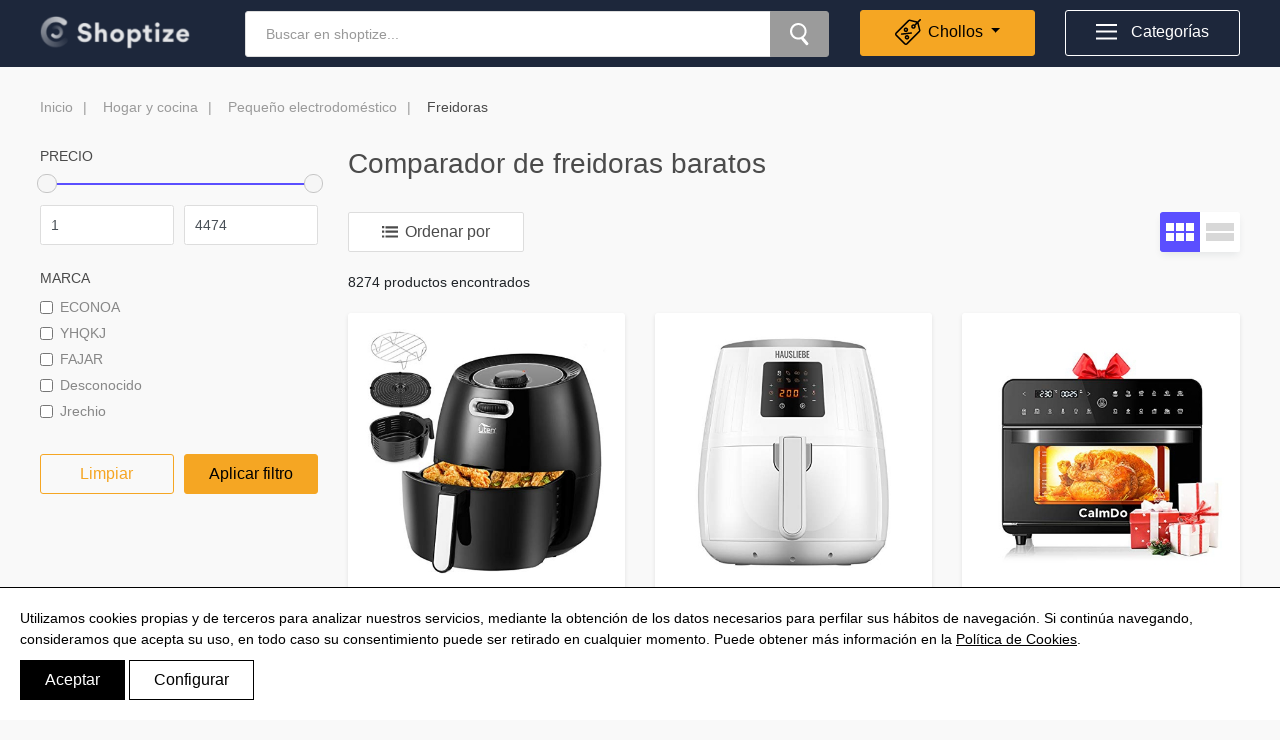

--- FILE ---
content_type: text/html; charset=utf-8
request_url: https://www.shoptize.com/es/comparador-hogar-y-cocina/freidoras/
body_size: 14378
content:



<!doctype html>
<html lang="es">
<head>
    
	
    
        <meta charset="UTF-8" />
        <meta http-equiv="X-UA-Compatible" content="IE=edge">
        <meta name="viewport" content="width=device-width, initial-scale=1">
        <link rel="apple-touch-icon" sizes="180x180" href="/es/static/catalogue/img/icons/apple-touch-icon.png">
		<link rel="icon" type="image/png" sizes="32x32" href="/es/static/catalogue/img/icons/favicon-32x32.png">
		<link rel="icon" type="image/png" sizes="16x16" href="/es/static/catalogue/img/icons/favicon-16x16.png">
		<link rel="manifest" href="/es/static/catalogue/img/icons/site.webmanifest">
		<link rel="mask-icon" href="/es/static/catalogue/img/icons/safari-pinned-tab.svg" color="#5bbad5">
		<meta name="msapplication-TileColor" content="#ffffff">
		<meta name="theme-color" content="#ffffff">

		
	<script>
		
			dataLayer = [{
			'pagetype': 'subcategory_n2',
			'category': 'Hogar y cocina',
			'subcategory': 'Pequeño electrodoméstico',
			'subcategory_n2': 'Freidoras'
			}];
		
	</script>
	
			<!-- Google Tag Manager -->
			<script>(function(w,d,s,l,i){w[l]=w[l]||[];w[l].push({'gtm.start':
			new Date().getTime(),event:'gtm.js'});var f=d.getElementsByTagName(s)[0],
			j=d.createElement(s),dl=l!='dataLayer'?'&l='+l:'';j.async=true;j.src=
			'https://www.googletagmanager.com/gtm.js?id='+i+dl;f.parentNode.insertBefore(j,f);
			})(window,document,'script','dataLayer','GTM-PSJR8HF');</script>
			<!-- End Google Tag Manager -->
		


		<meta name="Description" content="¿Buscas un comparador de precios de freidoras? Las mejores marcas de freidoras están esperándote en Shoptize. ¡Seguro que encuentras lo que necesitas!">
		<link rel="canonical" href="https://www.shoptize.com/es/comparador-hogar-y-cocina/freidoras/" />
		<link rel="alternate" hreflang="es" href="https://www.shoptize.com/es/comparador-hogar-y-cocina/freidoras/">
		<meta name="robots" content="index, follow">
		<title>Comparador de freidoras baratos | Shoptize</title>
        
    
	<script type="application/ld+json">
		{
			"@context": "https://schema.org/",
			"@type": "BreadcrumbList",
			"itemListElement": [
				{
					"@type": "ListItem",
					"position": 1,
					"name": "Inicio",
					"item": "https://www.shoptize.com/es/"
				},
				
				{
					"@type": "ListItem",
					"position": 2,
					"name": "Hogar y cocina",
					"item": "https://www.shoptize.com/es/comparador-hogar-y-cocina/"
				},
                
				{
					"@type": "ListItem",
					"position": 3,
					"name": "Pequeño electrodoméstico",
					"item": "https://www.shoptize.com/es/comparador-hogar-y-cocina/pequeno-electrodomestico/"
				},
                
				{
					"@type": "ListItem",
					"position": 4,
					"name": "Freidoras",
					"item": "https://www.shoptize.com/es/comparador-hogar-y-cocina/freidoras/"
				}
                
			]
		}
	</script>
	


        
			<link rel="stylesheet" href="/es/static/CACHE/css/output.0db3711d9b93.css" type="text/css"><link rel="stylesheet" href="/es/static/CACHE/css/output.0ca52178788c.css" type="text/css" media="all">
        	<link href="https://use.typekit.net/icf1ics.css" rel="stylesheet" >
        	<link rel="stylesheet" href="https://use.fontawesome.com/releases/v5.7.1/css/all.css" integrity="sha384-fnmOCqbTlWIlj8LyTjo7mOUStjsKC4pOpQbqyi7RrhN7udi9RwhKkMHpvLbHG9Sr" crossorigin="anonymous">
        
    
</head>

<body class="category primary-category">

<!-- Google Tag Manager (noscript) -->
<noscript><iframe src="https://www.googletagmanager.com/ns.html?id=GTM-PSJR8HF"
height="0" width="0" style="display:none;visibility:hidden"></iframe></noscript>
<!-- End Google Tag Manager (noscript) -->
<div id="content" class="content">
	<div class="overlay"></div>
	

	


<header id="site-header" class="site-header site-header-home" role="banner">
	<div class="container">
		<div class="row">
			<div class="col-lg-2 col-md-2 col-sm-12">
				<div class="logo">
					<a href="/es/" class="logo__link">
						<img src="/es/static/catalogue/img/shoptize-logo.png">
					</a>
				</div>
			</div>
			<div class="col-lg-6 col-md-5 col-sm-12">
				<form id="search" action="/es/search/" method="get" accept-charset="utf-8">
					<input id="searchterm" type="text" name="q" placeholder="Buscar en shoptize..." value="">
					<button id="search">
						<img src="/es/static/catalogue/img/shoptize-icon-zoom.svg" alt="Una lupa">
					</button>
				</form>
			</div>
			<div class="col-lg-2 col-md-2 col-sm-12 favs-wrap">
<!-- 				<a class="outlet-link" href="/es/marcas/"> -->
				<div class="dropdown dropdown-favs-menu">
					<div id="favs-menu" class="favs-menu dropdown-toggle" id="dropdownMenuButton" data-toggle="dropdown" aria-haspopup="true" aria-expanded="false">
						<div class="image-wrap">
							<img src="/es/static/catalogue/img/shoptize-icon-discount2.svg" alt="Descuento">
							<div class="ball"></div>
						</div>
						<span>Chollos</span>
					</div>
					<div class="dropdown-menu" aria-labelledby="dropdownMenuButton">
						
							<a class="dropdown-item" href="/es/marcas/"  >Outlet</a>
						
							<a class="dropdown-item" href="https://www.shoptize.com/es/tiendas/"  >Tiendas</a>
						
							<a class="dropdown-item" href="https://www.shoptize.com/es/blog/"  >Blog</a>
						
					</div>
<!-- 				</a> -->
				</div>
			</div>
			<div class="col-lg-2 col-md-3 col-sm-12 cats-wrap">
				<div id="categories-menu" class="categories-menu">
					<img src="/es/static/catalogue/img/shoptize-icon-burger.svg" alt="Icono del menú">
					<span>Categorías</span>
				</div>
			</div>
		</div>
		
		
	</div>
</header>
<div class="search-results">
	<div class="container">
		<div class="row">
			<div class="col-lg-1 col-md-0"></div>
			<div class="col-12 col-md-6">
				<div class="resultados-producto">
				</div>
			</div>
			<div class="col-12 col-md-4">
				<div class="resultados-categoria">
				</div>
			</div>
			<div class="col-lg-1 col-md-0"></div>
		</div>
	</div>
</div>
	
	<div class="contenedor">

		
			
				
<div class="breadcrumbs-wrap">
	<div class="container">
		<div class="row">
			<div class="col-lg-12 col-sm-12">
				<ul class="breadcrumbs nav">
					
					<li>
                        <a href="/es/" title="Volver a la home">Inicio</a>
                        
                            
                                <a href="/es/comparador-hogar-y-cocina/" title="Ir a Hogar y cocina">Hogar y cocina</a>
                            

                        
                            
                                <a href="/es/comparador-hogar-y-cocina/pequeno-electrodomestico/" title="Ir a Pequeño electrodoméstico">Pequeño electrodoméstico</a>
                            

                        
                            
                                <span>Freidoras</span>
                                

                        

                    </li>
                    
				</ul>
			</div>
		</div>
	</div>
</div>

			
		
		
			<div class="category-content">
				<div class="container">
					<div class="row">
						<div class="col-lg-3 column-filters">
							<div class="filters">
								
<form>
    
    <div class="form-group">
        <p class="h5">Precio</p>
        <div id="slider-range" class="price-filter-range" name="rangeInput"></div>
        <div class="form-row price-row">
            <div class="col-6">
                <input id="precio_desde" class="form-control" name="precio_desde" type="number" min="1" max="4474" onfocusout="validity.valid||(value='1');" class="price-range-field" />
            </div>
            <div class="col-6">
                <input id="precio_hasta" class="form-control" name="precio_hasta" type="number" min="1" max="4474" onfocusout="validity.valid||(value='4474');" class="price-range-field"/>
            </div>
        </div>
    </div>
    
    <div class="form-group">
        <p class="h5">Marca</p>
        <div class="marcas">
            
                <div id="marca" class="form-check"> 
                    <input class="form-check-input agreeCheckerBrand" type="checkbox" id="ECONOA" value="ECONOA" >
                    <label class="form-check-label" for="ECONOA">ECONOA</label>
                </div>
            
                <div id="marca" class="form-check"> 
                    <input class="form-check-input agreeCheckerBrand" type="checkbox" id="YHQKJ" value="YHQKJ" >
                    <label class="form-check-label" for="YHQKJ">YHQKJ</label>
                </div>
            
                <div id="marca" class="form-check"> 
                    <input class="form-check-input agreeCheckerBrand" type="checkbox" id="FAJAR" value="FAJAR" >
                    <label class="form-check-label" for="FAJAR">FAJAR</label>
                </div>
            
                <div id="marca" class="form-check"> 
                    <input class="form-check-input agreeCheckerBrand" type="checkbox" id="Desconocido" value="Desconocido" >
                    <label class="form-check-label" for="Desconocido">Desconocido</label>
                </div>
            
                <div id="marca" class="form-check"> 
                    <input class="form-check-input agreeCheckerBrand" type="checkbox" id="Jrechio" value="Jrechio" >
                    <label class="form-check-label" for="Jrechio">Jrechio</label>
                </div>
            
            <input type="hidden" name="marca" id="brandID" value="">
        </div>
        <!-- <select class="form-control" id="marca" name="marca">
            <option  selected="selected"  value="">Selecciona una marca</option>
            
                <option  value="ECONOA">ECONOA</option>
            
                <option  value="YHQKJ">YHQKJ</option>
            
                <option  value="FAJAR">FAJAR</option>
            
                <option  value="Desconocido">Desconocido</option>
            
                <option  value="Jrechio">Jrechio</option>
            
        </select> -->
    </div>
    
    <!--  -->
    

    <input name='q' type="hidden" value="">
    <div class="buttons">
        
            <a href="/es/comparador-hogar-y-cocina/freidoras/" id="clear" class="btn btn-outline-primary">Limpiar</a>
        
        <button type="submit" class="btn btn-primary">Aplicar filtro</button>
    </div>
</form>
							</div>
						</div>
						<div class="col-lg-9 col-md-12">
							
							<div class="intro">
							<!-- INTRO -->
							
								<div id="h1_title">
									<h1>Comparador de freidoras baratos</h1>
								</div>
							
							</div>

							

							<!-- LISTA DE PRODUCTOS -->
							<div class="products">
								<div class="filter-group">
									<div id="filter" class="filter">
										<svg width="16" height="12" xmlns="http://www.w3.org/2000/svg"><path d="M3.507 2.411H16V.219H3.507v2.192zm0 4.384H16V4.603H3.507v2.192zm0 4.821H16V9.425H3.507v2.191zM0 2.192h2.192V0H0v2.192zm0 4.603h2.192V4.603H0v2.192zm0 4.821h2.192V9.425H0v2.191z" fill="#4B4B4B" fill-rule="evenodd"></path></svg> Filtrar
									</div>
									<div class="orderby">
										<svg width="16" height="12" xmlns="http://www.w3.org/2000/svg"><path d="M3.507 2.411H16V.219H3.507v2.192zm0 4.384H16V4.603H3.507v2.192zm0 4.821H16V9.425H3.507v2.191zM0 2.192h2.192V0H0v2.192zm0 4.603h2.192V4.603H0v2.192zm0 4.821h2.192V9.425H0v2.191z" fill="#4B4B4B" fill-rule="evenodd"></path></svg> Ordenar por
										<ul class="nav">
											<li>
												<a href="/es/comparador-hogar-y-cocina/freidoras/?order=min_price_absolute">Menor precio</a>
											</li>
											<li>
												<a href="/es/comparador-hogar-y-cocina/freidoras/?order=-min_price_absolute">Mayor precio</a>
											</li>
											<li>
												<a href="/es/comparador-hogar-y-cocina/freidoras/?order=-creation_date">Últimos añadidos</a>
											</li>
											<li>
												<a href="/es/comparador-hogar-y-cocina/freidoras/?order=sales_percentage">Mayor descuento</a>
											</li>
										</ul>
									</div>
								</div>
								<div class="views">
									<div class="grid active">
										<svg width="28" height="18" xmlns="http://www.w3.org/2000/svg"><path d="M0 0h8v8H0V0zm10 0h8v8h-8V0zm10 0h8v8h-8V0zM0 10h8v8H0v-8zm10 0h8v8h-8v-8zm10 0h8v8h-8v-8z" fill="#D8D8D8" fill-rule="evenodd"></path></svg>
									</div>
									<div class="list">
										<svg width="28" height="18" xmlns="http://www.w3.org/2000/svg"><path d="M0 0h28v8H0V0zm0 10h28v8H0v-8z" fill="#D8D8D8" fill-rule="evenodd"></path></svg>
									</div>
								</div>
								<p class="results">
									8274 productos encontrados
								</p>

								<div class="products-list ajax-grid">
									




<div class="row product-grid-page" data-page="1">
    
    <div class="col-lg-4 col-sm-6 col-6">
        <div class="box product">
            <a href="https://www.amazon.es/dp/B07XHKHG2M?tag=test070d9-21&amp;linkCode=osi&amp;th=1&amp;psc=1" target="_blank" rel="nofollow" class="leadout"
               data-title="Uten Freidora sin Aceite de Diseño Compacto，Freidora de Aire Con Sistema de Circulación de Aire Rápido, Volumen: 6.5 L, 1800 W,Panel de Control Analóg"
			   data-gtin="None"
			   data-price="99.99"
			   data-category="Freidoras"
			   data-id = "12981634"
			   data-index = "1">
                
                <div class="image-wrap wrap">
                    <picture>
                        <data-src srcset="/es/images/12981634/400/100/1/uten-freidora-aceite-diseno-compactofreidora-aire-sistema-circulacion-aire-rapi.webp" type="image/webp"></data-src>
                        <data-src srcset="/es/images/12981634/400/100/1/uten-freidora-aceite-diseno-compactofreidora-aire-sistema-circulacion-aire-rapi.jpeg" type="image/jpeg"></data-src>
                        <img class="product-item" src="/es/images/12981634/400/100/1/uten-freidora-aceite-diseno-compactofreidora-aire-sistema-circulacion-aire-rapi.jpeg"
                             alt="Uten Freidora sin Aceite de Diseño Compacto，Freidora de Aire Con Sistema de Circulación de Aire Rápido, Volumen: 6.5 L, 1800 W,Panel de Control Analóg"
                             onerror="first_try(this, 'https://m.media-amazon.com/images/I/41PVlL+DXAL.jpg');" />
                    </picture>
                </div>
                
                    
                        <div class="logo-provider">
                            <div class="logo-provider__image">
                                <img src="/es/images/media/logos/amazon_1.png" class="img-fluid" alt="image provider" />
                            </div>
                        </div>
                    
                
            </a>
            <div class="info-wrap wrap">
                <p class="h4">
                    <a href="https://www.amazon.es/dp/B07XHKHG2M?tag=test070d9-21&amp;linkCode=osi&amp;th=1&amp;psc=1" target="_blank" rel="nofollow">
                        Uten Freidora sin Aceite de Diseño Compacto，Freidora de Aire Con Sistema de Circulación de Aire Rápido, Volumen: 6.5 L, 1800 W,Panel de Control Analóg
                    </a>
                </p>
                <p class="info-extra">
                    〔Come Sano sin Aceite〕:El contenido de grasa se puede reducir hasta el 80% de la deliciosa comida frita! Funciona mediante el principio de flujo de...
                </p>
                <object>
                <a href="/es/precio/uten-freidora-aceite-diseno-compactofreidora-aire-sistema-circulacion-aire-rapi-12981634/" class="sellers" title="Conoce todos los vendedores">
                    1
                    
                        oferta
                    

                </a></object>
                <a href="https://www.amazon.es/dp/B07XHKHG2M?tag=test070d9-21&amp;linkCode=osi&amp;th=1&amp;psc=1" target="_blank" rel="nofollow">
                    <div class="rates">

                        
                            <div class="rate" data-rate-value=4.50></div>
                        
                    </div>
                    <p class="price">
                        <span>Desde</span>99,99 €
                    </p>
                </a>
            </div>
        </div>
    </div>
    
    <div class="col-lg-4 col-sm-6 col-6">
        <div class="box product">
            <a href="https://www.amazon.es/dp/B08PVVN1NK?tag=test070d9-21&amp;linkCode=osi&amp;th=1&amp;psc=1" target="_blank" rel="nofollow" class="leadout"
               data-title="HAUSLIEBE LF1 Airfryer - Freidora de aire caliente (1500 W, pantalla digital, sin aceite, fácil de usar y limpiar, para 2-3 personas, 3,5 litros), col"
			   data-gtin="00016027087030"
			   data-price="69.99"
			   data-category="Freidoras"
			   data-id = "12983965"
			   data-index = "2">
                
                <div class="image-wrap wrap">
                    <picture>
                        <data-src srcset="/es/images/12983965/400/100/1/hausliebe-lf1-airfryer-freidora-aire-caliente-1500-w-pantalla-digital-aceite-facil-u.webp" type="image/webp"></data-src>
                        <data-src srcset="/es/images/12983965/400/100/1/hausliebe-lf1-airfryer-freidora-aire-caliente-1500-w-pantalla-digital-aceite-facil-u.jpeg" type="image/jpeg"></data-src>
                        <img class="product-item" src="/es/images/12983965/400/100/1/hausliebe-lf1-airfryer-freidora-aire-caliente-1500-w-pantalla-digital-aceite-facil-u.jpeg"
                             alt="HAUSLIEBE LF1 Airfryer - Freidora de aire caliente (1500 W, pantalla digital, sin aceite, fácil de usar y limpiar, para 2-3 personas, 3,5 litros), col"
                             onerror="first_try(this, 'https://m.media-amazon.com/images/I/41jYGmRv0FL.jpg');" />
                    </picture>
                </div>
                
                    
                        <div class="logo-provider">
                            <div class="logo-provider__image">
                                <img src="/es/images/media/logos/amazon_1.png" class="img-fluid" alt="image provider" />
                            </div>
                        </div>
                    
                
            </a>
            <div class="info-wrap wrap">
                <p class="h4">
                    <a href="https://www.amazon.es/dp/B08PVVN1NK?tag=test070d9-21&amp;linkCode=osi&amp;th=1&amp;psc=1" target="_blank" rel="nofollow">
                        HAUSLIEBE LF1 Airfryer - Freidora de aire caliente (1500 W, pantalla digital, sin aceite, fácil de usar y limpiar, para 2-3 personas, 3,5 litros), col
                    </a>
                </p>
                <p class="info-extra">
                    Asar, freír y hornear tus platos favoritos con menos calorías, pero con el mismo aroma y consistencia que una freidora tradicional. Ideal para carn...
                </p>
                <object>
                <a href="/es/precio/hausliebe-lf1-airfryer-freidora-aire-caliente-1500-w-pantalla-digital-aceite-facil-u-12983965/" class="sellers" title="Conoce todos los vendedores">
                    1
                    
                        oferta
                    

                </a></object>
                <a href="https://www.amazon.es/dp/B08PVVN1NK?tag=test070d9-21&amp;linkCode=osi&amp;th=1&amp;psc=1" target="_blank" rel="nofollow">
                    <div class="rates">

                        
                            <div class="rate" data-rate-value=4.50></div>
                        
                    </div>
                    <p class="price">
                        <span>Desde</span>69,99 €
                    </p>
                </a>
            </div>
        </div>
    </div>
    
    <div class="col-lg-4 col-sm-6 col-6">
        <div class="box product">
            <a href="https://www.amazon.es/dp/B08HYGY5JK?tag=test070d9-21&amp;linkCode=osi&amp;th=1&amp;psc=1" target="_blank" rel="nofollow" class="leadout"
               data-title="CalmDo Freidora sin Aceite 1800W, 25L Horno de Aire, 230°C Freidora de Aire Caliente con 12 Programas para Freír, Asar, Deshidratar, Hornear, Recalent"
			   data-gtin="None"
			   data-price="204.81"
			   data-category="Freidoras"
			   data-id = "13019302"
			   data-index = "3">
                
                <div class="image-wrap wrap">
                    <picture>
                        <data-src srcset="/es/images/13019302/400/100/1/calmdo-freidora-aceite-1800w-25l-horno-aire-230c-freidora-aire-caliente-12-programa.webp" type="image/webp"></data-src>
                        <data-src srcset="/es/images/13019302/400/100/1/calmdo-freidora-aceite-1800w-25l-horno-aire-230c-freidora-aire-caliente-12-programa.jpeg" type="image/jpeg"></data-src>
                        <img class="product-item" src="/es/images/13019302/400/100/1/calmdo-freidora-aceite-1800w-25l-horno-aire-230c-freidora-aire-caliente-12-programa.jpeg"
                             alt="CalmDo Freidora sin Aceite 1800W, 25L Horno de Aire, 230°C Freidora de Aire Caliente con 12 Programas para Freír, Asar, Deshidratar, Hornear, Recalent"
                             onerror="first_try(this, 'https://m.media-amazon.com/images/I/516lwrmKudL.jpg');" />
                    </picture>
                </div>
                
                    
                        <div class="logo-provider">
                            <div class="logo-provider__image">
                                <img src="/es/images/media/logos/amazon_1.png" class="img-fluid" alt="image provider" />
                            </div>
                        </div>
                    
                
            </a>
            <div class="info-wrap wrap">
                <p class="h4">
                    <a href="https://www.amazon.es/dp/B08HYGY5JK?tag=test070d9-21&amp;linkCode=osi&amp;th=1&amp;psc=1" target="_blank" rel="nofollow">
                        CalmDo Freidora sin Aceite 1800W, 25L Horno de Aire, 230°C Freidora de Aire Caliente con 12 Programas para Freír, Asar, Deshidratar, Hornear, Recalent
                    </a>
                </p>
                <p class="info-extra">
                    POCO ACEITE MÁS SALUDABLE: En comparación con la cocción en una freidora común, CalmDo freidora utiliza tecnología de circulación de aire caliente ...
                </p>
                <object>
                <a href="/es/precio/calmdo-freidora-aceite-1800w-25l-horno-aire-230c-freidora-aire-caliente-12-programa-13019302/" class="sellers" title="Conoce todos los vendedores">
                    1
                    
                        oferta
                    

                </a></object>
                <a href="https://www.amazon.es/dp/B08HYGY5JK?tag=test070d9-21&amp;linkCode=osi&amp;th=1&amp;psc=1" target="_blank" rel="nofollow">
                    <div class="rates">

                        
                            <div class="rate" data-rate-value=4.50></div>
                        
                    </div>
                    <p class="price">
                        <span>Desde</span>204,81 €
                    </p>
                </a>
            </div>
        </div>
    </div>
    
    <div class="col-lg-4 col-sm-6 col-6">
        <div class="box product">
            <a href="https://www.amazon.es/dp/B08FHZ1WKP?tag=test070d9-21&amp;linkCode=osi&amp;th=1&amp;psc=1" target="_blank" rel="nofollow" class="leadout"
               data-title="Fransande 11 piezas de accesorios de freidora de aire cuadrada, apto para freidora de aire, COSORI y otros freidora de aire cuadrada y horno"
			   data-gtin="04712441418059"
			   data-price="36.97"
			   data-category="Freidoras"
			   data-id = "13168252"
			   data-index = "4">
                
                <div class="image-wrap wrap">
                    <picture>
                        <data-src srcset="/es/images/13168252/400/100/1/fransande-11-piezas-de-accesorios-de-freidora-de-aire-cuadrada-apto-para-freidora-de-aire-cosori-y.webp" type="image/webp"></data-src>
                        <data-src srcset="/es/images/13168252/400/100/1/fransande-11-piezas-de-accesorios-de-freidora-de-aire-cuadrada-apto-para-freidora-de-aire-cosori-y.jpeg" type="image/jpeg"></data-src>
                        <img class="product-item" src="/es/images/13168252/400/100/1/fransande-11-piezas-de-accesorios-de-freidora-de-aire-cuadrada-apto-para-freidora-de-aire-cosori-y.jpeg"
                             alt="Fransande 11 piezas de accesorios de freidora de aire cuadrada, apto para freidora de aire, COSORI y otros freidora de aire cuadrada y horno"
                             onerror="first_try(this, 'https://m.media-amazon.com/images/I/51gToWkkTsL.jpg');" />
                    </picture>
                </div>
                
                    
                        <div class="logo-provider">
                            <div class="logo-provider__image">
                                <img src="/es/images/media/logos/amazon_1.png" class="img-fluid" alt="image provider" />
                            </div>
                        </div>
                    
                
            </a>
            <div class="info-wrap wrap">
                <p class="h4">
                    <a href="https://www.amazon.es/dp/B08FHZ1WKP?tag=test070d9-21&amp;linkCode=osi&amp;th=1&amp;psc=1" target="_blank" rel="nofollow">
                        Fransande 11 piezas de accesorios de freidora de aire cuadrada, apto para freidora de aire, COSORI y otros freidora de aire cuadrada y horno
                    </a>
                </p>
                <p class="info-extra">
                    Ámbito de aplicación: estos kits de accesorios principales son perfectos para freidoras Phillips XXL HD9650 y HD9630; COSORI y más freidoras de air...
                </p>
                <object>
                <a href="/es/precio/fransande-11-piezas-de-accesorios-de-freidora-de-aire-cuadrada-apto-para-freidora-de-aire-cosori-y-13168252/" class="sellers" title="Conoce todos los vendedores">
                    1
                    
                        oferta
                    

                </a></object>
                <a href="https://www.amazon.es/dp/B08FHZ1WKP?tag=test070d9-21&amp;linkCode=osi&amp;th=1&amp;psc=1" target="_blank" rel="nofollow">
                    <div class="rates">

                        
                            <div class="rate" data-rate-value=4.50></div>
                        
                    </div>
                    <p class="price">
                        <span>Desde</span>36,97 €
                    </p>
                </a>
            </div>
        </div>
    </div>
    
    <div class="col-lg-4 col-sm-6 col-6">
        <div class="box product">
            <a href="https://www.amazon.es/dp/B08HPQWGC3?tag=test070d9-21&amp;linkCode=osi&amp;th=1&amp;psc=1" target="_blank" rel="nofollow" class="leadout"
               data-title="Freidora sin Aceite 5.5L 1700W, Freidora de Aire con 8 Programas, Gran LED Pantalla Superior, Función precalentamiento, Temperatura y Tiempo Ajustable"
			   data-gtin="None"
			   data-price="139.99"
			   data-category="Freidoras"
			   data-id = "13204177"
			   data-index = "5">
                
                <div class="image-wrap wrap">
                    <picture>
                        <data-src srcset="/es/images/13204177/400/100/1/freidora-aceite-55l-1700w-freidora-aire-8-programas-gran-led-pantalla-superior-funcio.webp" type="image/webp"></data-src>
                        <data-src srcset="/es/images/13204177/400/100/1/freidora-aceite-55l-1700w-freidora-aire-8-programas-gran-led-pantalla-superior-funcio.jpeg" type="image/jpeg"></data-src>
                        <img class="product-item" src="/es/images/13204177/400/100/1/freidora-aceite-55l-1700w-freidora-aire-8-programas-gran-led-pantalla-superior-funcio.jpeg"
                             alt="Freidora sin Aceite 5.5L 1700W, Freidora de Aire con 8 Programas, Gran LED Pantalla Superior, Función precalentamiento, Temperatura y Tiempo Ajustable"
                             onerror="first_try(this, 'https://m.media-amazon.com/images/I/51HUhDdroAL.jpg');" />
                    </picture>
                </div>
                
                    
                        <div class="logo-provider">
                            <div class="logo-provider__image">
                                <img src="/es/images/media/logos/amazon_1.png" class="img-fluid" alt="image provider" />
                            </div>
                        </div>
                    
                
            </a>
            <div class="info-wrap wrap">
                <p class="h4">
                    <a href="https://www.amazon.es/dp/B08HPQWGC3?tag=test070d9-21&amp;linkCode=osi&amp;th=1&amp;psc=1" target="_blank" rel="nofollow">
                        Freidora sin Aceite 5.5L 1700W, Freidora de Aire con 8 Programas, Gran LED Pantalla Superior, Función precalentamiento, Temperatura y Tiempo Ajustable
                    </a>
                </p>
                <p class="info-extra">
                    【8 Programas preestablecidos】Esta freidora tiene 8 programas establecidos que cubren las principales necesidades de cocinar: patatas fritas, tarta,...
                </p>
                <object>
                <a href="/es/precio/freidora-aceite-55l-1700w-freidora-aire-8-programas-gran-led-pantalla-superior-funcio-13204177/" class="sellers" title="Conoce todos los vendedores">
                    1
                    
                        oferta
                    

                </a></object>
                <a href="https://www.amazon.es/dp/B08HPQWGC3?tag=test070d9-21&amp;linkCode=osi&amp;th=1&amp;psc=1" target="_blank" rel="nofollow">
                    <div class="rates">

                        
                            <div class="rate" data-rate-value=4.50></div>
                        
                    </div>
                    <p class="price">
                        <span>Desde</span>139,99 €
                    </p>
                </a>
            </div>
        </div>
    </div>
    
    <div class="col-lg-4 col-sm-6 col-6">
        <div class="box product">
            <a href="https://www.amazon.es/dp/B08FFGN2GJ?tag=test070d9-21&amp;linkCode=osi&amp;th=1&amp;psc=1" target="_blank" rel="nofollow" class="leadout"
               data-title="Bonsenkitchen Freidora sin Aceite 10L, 1500W Horno de Aire con 10 programas, Pantalla LED Táctil, Temperatura y Tiempo ajustable, Freidora de Aire Cal"
			   data-gtin="06955414106944"
			   data-price="129.99"
			   data-category="Freidoras"
			   data-id = "13211902"
			   data-index = "6">
                
                <div class="image-wrap wrap">
                    <picture>
                        <data-src srcset="/es/images/13211902/400/100/1/bonsenkitchen-freidora-sin-aceite-10l-1500w-horno-de-aire-con-10-programas-pantalla-led-tactil-te.webp" type="image/webp"></data-src>
                        <data-src srcset="/es/images/13211902/400/100/1/bonsenkitchen-freidora-sin-aceite-10l-1500w-horno-de-aire-con-10-programas-pantalla-led-tactil-te.jpeg" type="image/jpeg"></data-src>
                        <img class="product-item" src="/es/images/13211902/400/100/1/bonsenkitchen-freidora-sin-aceite-10l-1500w-horno-de-aire-con-10-programas-pantalla-led-tactil-te.jpeg"
                             alt="Bonsenkitchen Freidora sin Aceite 10L, 1500W Horno de Aire con 10 programas, Pantalla LED Táctil, Temperatura y Tiempo ajustable, Freidora de Aire Cal"
                             onerror="first_try(this, 'https://m.media-amazon.com/images/I/41thg29Ok0L.jpg');" />
                    </picture>
                </div>
                
                    
                        <div class="logo-provider">
                            <div class="logo-provider__image">
                                <img src="/es/images/media/logos/amazon_1.png" class="img-fluid" alt="image provider" />
                            </div>
                        </div>
                    
                
            </a>
            <div class="info-wrap wrap">
                <p class="h4">
                    <a href="https://www.amazon.es/dp/B08FFGN2GJ?tag=test070d9-21&amp;linkCode=osi&amp;th=1&amp;psc=1" target="_blank" rel="nofollow">
                        Bonsenkitchen Freidora sin Aceite 10L, 1500W Horno de Aire con 10 programas, Pantalla LED Táctil, Temperatura y Tiempo ajustable, Freidora de Aire Cal
                    </a>
                </p>
                <p class="info-extra">
                    🍟Diseño especial para pantallas LED biseladas: Freidora sin Aceite con pantalla inclinada especial mejorada con mejor vista para evitar doblarse. G...
                </p>
                <object>
                <a href="/es/precio/bonsenkitchen-freidora-sin-aceite-10l-1500w-horno-de-aire-con-10-programas-pantalla-led-tactil-te-13211902/" class="sellers" title="Conoce todos los vendedores">
                    1
                    
                        oferta
                    

                </a></object>
                <a href="https://www.amazon.es/dp/B08FFGN2GJ?tag=test070d9-21&amp;linkCode=osi&amp;th=1&amp;psc=1" target="_blank" rel="nofollow">
                    <div class="rates">

                        
                            <div class="rate" data-rate-value=4.50></div>
                        
                    </div>
                    <p class="price">
                        <span>Desde</span>129,99 €
                    </p>
                </a>
            </div>
        </div>
    </div>
    
    <div class="col-lg-4 col-sm-6 col-6">
        <div class="box product">
            <a href="https://www.amazon.es/dp/B06XY7854Y?tag=test070d9-21&amp;linkCode=osi&amp;th=1&amp;psc=1" target="_blank" rel="nofollow" class="leadout"
               data-title="Cuchara reversible con brazo agitador de repuesto para Tefal SS-990596 con junta para freidora Actifry FZ70, Actifry Plus GH80 AL800040/12A AL800041/1"
			   data-gtin="04222719140006"
			   data-price="15.47"
			   data-category="Freidoras"
			   data-id = "13294585"
			   data-index = "7">
                
                <div class="image-wrap wrap">
                    <picture>
                        <data-src srcset="/es/images/13294585/400/100/1/cuchara-reversible-con-brazo-agitador-de-repuesto-para-tefal-ss-990596-con-junta-para-freidora-actif.webp" type="image/webp"></data-src>
                        <data-src srcset="/es/images/13294585/400/100/1/cuchara-reversible-con-brazo-agitador-de-repuesto-para-tefal-ss-990596-con-junta-para-freidora-actif.jpeg" type="image/jpeg"></data-src>
                        <img class="product-item" src="/es/images/13294585/400/100/1/cuchara-reversible-con-brazo-agitador-de-repuesto-para-tefal-ss-990596-con-junta-para-freidora-actif.jpeg"
                             alt="Cuchara reversible con brazo agitador de repuesto para Tefal SS-990596 con junta para freidora Actifry FZ70, Actifry Plus GH80 AL800040/12A AL800041/1"
                             onerror="first_try(this, 'https://m.media-amazon.com/images/I/31OxBtzDOCL.jpg');" />
                    </picture>
                </div>
                
                    
                        <div class="logo-provider">
                            <div class="logo-provider__image">
                                <img src="/es/images/media/logos/amazon_1.png" class="img-fluid" alt="image provider" />
                            </div>
                        </div>
                    
                
            </a>
            <div class="info-wrap wrap">
                <p class="h4">
                    <a href="https://www.amazon.es/dp/B06XY7854Y?tag=test070d9-21&amp;linkCode=osi&amp;th=1&amp;psc=1" target="_blank" rel="nofollow">
                        Cuchara reversible con brazo agitador de repuesto para Tefal SS-990596 con junta para freidora Actifry FZ70, Actifry Plus GH80 AL800040/12A AL800041/1
                    </a>
                </p>
                <p class="info-extra">
                    ✅ Pala reversible con brazo agitador para freidora de aire caliente Tefal Actifry SS-990596 SS990596. Dispositivo de agitación extraíble (pala) con...
                </p>
                <object>
                <a href="/es/precio/cuchara-reversible-con-brazo-agitador-de-repuesto-para-tefal-ss-990596-con-junta-para-freidora-actif-13294585/" class="sellers" title="Conoce todos los vendedores">
                    1
                    
                        oferta
                    

                </a></object>
                <a href="https://www.amazon.es/dp/B06XY7854Y?tag=test070d9-21&amp;linkCode=osi&amp;th=1&amp;psc=1" target="_blank" rel="nofollow">
                    <div class="rates">

                        
                            <div class="rate" data-rate-value=4.50></div>
                        
                    </div>
                    <p class="price">
                        <span>Desde</span>15,47 €
                    </p>
                </a>
            </div>
        </div>
    </div>
    
    <div class="col-lg-4 col-sm-6 col-6">
        <div class="box product">
            <a href="https://www.amazon.es/dp/B08LDJTJYC?tag=test070d9-21&amp;linkCode=osi&amp;th=1&amp;psc=1" target="_blank" rel="nofollow" class="leadout"
               data-title="Fynllur 14,6L Freidora de aire caliente 1700W XXL freidora sin Aceite con 16 programas, pantalla táctil LED, Temperatura y tiempo ajustable, Freidora "
			   data-gtin="00742962682992"
			   data-price="154.93"
			   data-category="Freidoras"
			   data-id = "13294603"
			   data-index = "8">
                
                <div class="image-wrap wrap">
                    <picture>
                        <data-src srcset="/es/images/13294603/400/100/1/fynllur-146l-freidora-de-aire-caliente-1700w-xxl-freidora-sin-aceite-con-16-programas-pantalla-tac.webp" type="image/webp"></data-src>
                        <data-src srcset="/es/images/13294603/400/100/1/fynllur-146l-freidora-de-aire-caliente-1700w-xxl-freidora-sin-aceite-con-16-programas-pantalla-tac.jpeg" type="image/jpeg"></data-src>
                        <img class="product-item" src="/es/images/13294603/400/100/1/fynllur-146l-freidora-de-aire-caliente-1700w-xxl-freidora-sin-aceite-con-16-programas-pantalla-tac.jpeg"
                             alt="Fynllur 14,6L Freidora de aire caliente 1700W XXL freidora sin Aceite con 16 programas, pantalla táctil LED, Temperatura y tiempo ajustable, Freidora "
                             onerror="first_try(this, 'https://m.media-amazon.com/images/I/41J2ThKzr4L.jpg');" />
                    </picture>
                </div>
                
                    
                        <div class="logo-provider">
                            <div class="logo-provider__image">
                                <img src="/es/images/media/logos/amazon_1.png" class="img-fluid" alt="image provider" />
                            </div>
                        </div>
                    
                
            </a>
            <div class="info-wrap wrap">
                <p class="h4">
                    <a href="https://www.amazon.es/dp/B08LDJTJYC?tag=test070d9-21&amp;linkCode=osi&amp;th=1&amp;psc=1" target="_blank" rel="nofollow">
                        Fynllur 14,6L Freidora de aire caliente 1700W XXL freidora sin Aceite con 16 programas, pantalla táctil LED, Temperatura y tiempo ajustable, Freidora 
                    </a>
                </p>
                <p class="info-extra">
                    【Mayor capacidad y menos aceite】 La freidora de aire de 14,6 litros de Fynllur puede servir a una familia de al menos 6-7 personas y es adecuada pa...
                </p>
                <object>
                <a href="/es/precio/fynllur-146l-freidora-de-aire-caliente-1700w-xxl-freidora-sin-aceite-con-16-programas-pantalla-tac-13294603/" class="sellers" title="Conoce todos los vendedores">
                    1
                    
                        oferta
                    

                </a></object>
                <a href="https://www.amazon.es/dp/B08LDJTJYC?tag=test070d9-21&amp;linkCode=osi&amp;th=1&amp;psc=1" target="_blank" rel="nofollow">
                    <div class="rates">

                        
                            <div class="rate" data-rate-value=4.50></div>
                        
                    </div>
                    <p class="price">
                        <span>Desde</span>154,93 €
                    </p>
                </a>
            </div>
        </div>
    </div>
    
    <div class="col-lg-4 col-sm-6 col-6">
        <div class="box product">
            <a href="https://pdt.tradedoubler.com/click?a(3065745)p(70431)product(454b2821-a68b-4684-9a88-b4c2b78d8097)ttid(3)url(https%3A%2F%2Fwww.fnac.es%2Fmp8077340%2FTaza-Cafe-cristal-y-acero-inoxidable-Quid-23-cl%2Fw-4)" target="_blank" rel="nofollow" class="leadout"
               data-title="Taza Café cristal y acero inoxidable Quid 23 cl"
			   data-gtin="08414793183031"
			   data-price="28.21"
			   data-category="Freidoras"
			   data-id = "13316711"
			   data-index = "9">
                
                <div class="image-wrap wrap">
                    <picture>
                        <data-src srcset="/es/images/13316711/400/100/1/taza-cafe-cristal-y-acero-inoxidable-quid-23-cl.webp" type="image/webp"></data-src>
                        <data-src srcset="/es/images/13316711/400/100/1/taza-cafe-cristal-y-acero-inoxidable-quid-23-cl.jpeg" type="image/jpeg"></data-src>
                        <img class="product-item" src="/es/images/13316711/400/100/1/taza-cafe-cristal-y-acero-inoxidable-quid-23-cl.jpeg"
                             alt="Taza Café cristal y acero inoxidable Quid 23 cl"
                             onerror="first_try(this, 'https://static.fnac-static.com/multimedia/Images/ES/MC/1c/40/7b/8077340/1507-1/tsp20191122091621/Taza-Cafe-cristal-y-acero-inoxidable-Quid-23-cl.jpg');" />
                    </picture>
                </div>
                
                    
                        <div class="logo-provider">
                            <div class="logo-provider__image">
                                <img src="/es/images/media/logos/fnac.png" class="img-fluid" alt="image provider" />
                            </div>
                        </div>
                    
                
            </a>
            <div class="info-wrap wrap">
                <p class="h4">
                    <a href="https://pdt.tradedoubler.com/click?a(3065745)p(70431)product(454b2821-a68b-4684-9a88-b4c2b78d8097)ttid(3)url(https%3A%2F%2Fwww.fnac.es%2Fmp8077340%2FTaza-Cafe-cristal-y-acero-inoxidable-Quid-23-cl%2Fw-4)" target="_blank" rel="nofollow">
                        Taza Café cristal y acero inoxidable Quid 23 cl
                    </a>
                </p>
                <p class="info-extra">
                    Taza Café cristal y acero inoxidable Quid 23 cl
                </p>
                <object>
                <a href="/es/precio/taza-cafe-cristal-y-acero-inoxidable-quid-23-cl-13316711/" class="sellers" title="Conoce todos los vendedores">
                    1
                    
                        oferta
                    

                </a></object>
                <a href="https://pdt.tradedoubler.com/click?a(3065745)p(70431)product(454b2821-a68b-4684-9a88-b4c2b78d8097)ttid(3)url(https%3A%2F%2Fwww.fnac.es%2Fmp8077340%2FTaza-Cafe-cristal-y-acero-inoxidable-Quid-23-cl%2Fw-4)" target="_blank" rel="nofollow">
                    <div class="rates">

                        
                            <div class="rate" data-rate-value=4.50></div>
                        
                    </div>
                    <p class="price">
                        <span>Desde</span>28,21 €
                    </p>
                </a>
            </div>
        </div>
    </div>
    
    <div class="col-lg-4 col-sm-6 col-6">
        <div class="box product">
            <a href="https://pdt.tradedoubler.com/click?a(3065745)p(70431)product(05b105da-085f-4c89-97d1-5379d3e5043a)ttid(3)url(https%3A%2F%2Fwww.fnac.es%2Fmp3202669%2FExcelsa-42107%2Fw-4)" target="_blank" rel="nofollow" class="leadout"
               data-title="Excelsa 42107"
			   data-gtin="08004976421076"
			   data-price="57.23"
			   data-category="Freidoras"
			   data-id = "13318569"
			   data-index = "10">
                
                <div class="image-wrap wrap">
                    <picture>
                        <data-src srcset="/es/images/13318569/400/100/1/excelsa-42107.webp" type="image/webp"></data-src>
                        <data-src srcset="/es/images/13318569/400/100/1/excelsa-42107.jpeg" type="image/jpeg"></data-src>
                        <img class="product-item" src="/es/images/13318569/400/100/1/excelsa-42107.jpeg"
                             alt="Excelsa 42107"
                             onerror="first_try(this, 'https://static.fnac-static.com/multimedia/Images/ES/MC/6d/de/30/3202669/1507-1/tsp20140811164403/Excelsa-42107.jpg');" />
                    </picture>
                </div>
                
                    
                        <div class="logo-provider">
                            <div class="logo-provider__image">
                                <img src="/es/images/media/logos/fnac.png" class="img-fluid" alt="image provider" />
                            </div>
                        </div>
                    
                
            </a>
            <div class="info-wrap wrap">
                <p class="h4">
                    <a href="https://pdt.tradedoubler.com/click?a(3065745)p(70431)product(05b105da-085f-4c89-97d1-5379d3e5043a)ttid(3)url(https%3A%2F%2Fwww.fnac.es%2Fmp3202669%2FExcelsa-42107%2Fw-4)" target="_blank" rel="nofollow">
                        Excelsa 42107
                    </a>
                </p>
                <p class="info-extra">
                    Excelsa 42107
                </p>
                <object>
                <a href="/es/precio/excelsa-42107-13318569/" class="sellers" title="Conoce todos los vendedores">
                    1
                    
                        oferta
                    

                </a></object>
                <a href="https://pdt.tradedoubler.com/click?a(3065745)p(70431)product(05b105da-085f-4c89-97d1-5379d3e5043a)ttid(3)url(https%3A%2F%2Fwww.fnac.es%2Fmp3202669%2FExcelsa-42107%2Fw-4)" target="_blank" rel="nofollow">
                    <div class="rates">

                        
                            <div class="rate" data-rate-value=4.50></div>
                        
                    </div>
                    <p class="price">
                        <span>Desde</span>57,23 €
                    </p>
                </a>
            </div>
        </div>
    </div>
    
    <div class="col-lg-4 col-sm-6 col-6">
        <div class="box product">
            <a href="https://pdt.tradedoubler.com/click?a(3065745)p(70431)product(57408b18-b7c0-418f-b8ac-604496aff3db)ttid(3)url(https%3A%2F%2Fwww.fnac.es%2Fmp8077339%2FTaza-Cafe-cristal-y-acero-inoxidable-Quid-11-cl%2Fw-4)" target="_blank" rel="nofollow" class="leadout"
               data-title="Taza Café cristal y acero inoxidable Quid 11 cl"
			   data-gtin="08414793183024"
			   data-price="3.46"
			   data-category="Freidoras"
			   data-id = "13343087"
			   data-index = "11">
                
                <div class="image-wrap wrap">
                    <picture>
                        <data-src srcset="/es/images/13343087/400/100/1/taza-cafe-cristal-y-acero-inoxidable-quid-11-cl.webp" type="image/webp"></data-src>
                        <data-src srcset="/es/images/13343087/400/100/1/taza-cafe-cristal-y-acero-inoxidable-quid-11-cl.jpeg" type="image/jpeg"></data-src>
                        <img class="product-item" src="/es/images/13343087/400/100/1/taza-cafe-cristal-y-acero-inoxidable-quid-11-cl.jpeg"
                             alt="Taza Café cristal y acero inoxidable Quid 11 cl"
                             onerror="first_try(this, 'https://static.fnac-static.com/multimedia/Images/ES/MC/1b/40/7b/8077339/1507-1/tsp20191122091621/Taza-Cafe-cristal-y-acero-inoxidable-Quid-11-cl.jpg');" />
                    </picture>
                </div>
                
                    
                        <div class="logo-provider">
                            <div class="logo-provider__image">
                                <img src="/es/images/media/logos/fnac.png" class="img-fluid" alt="image provider" />
                            </div>
                        </div>
                    
                
            </a>
            <div class="info-wrap wrap">
                <p class="h4">
                    <a href="https://pdt.tradedoubler.com/click?a(3065745)p(70431)product(57408b18-b7c0-418f-b8ac-604496aff3db)ttid(3)url(https%3A%2F%2Fwww.fnac.es%2Fmp8077339%2FTaza-Cafe-cristal-y-acero-inoxidable-Quid-11-cl%2Fw-4)" target="_blank" rel="nofollow">
                        Taza Café cristal y acero inoxidable Quid 11 cl
                    </a>
                </p>
                <p class="info-extra">
                    Taza Café cristal y acero inoxidable Quid 11 cl
                </p>
                <object>
                <a href="/es/precio/taza-cafe-cristal-y-acero-inoxidable-quid-11-cl-13343087/" class="sellers" title="Conoce todos los vendedores">
                    1
                    
                        oferta
                    

                </a></object>
                <a href="https://pdt.tradedoubler.com/click?a(3065745)p(70431)product(57408b18-b7c0-418f-b8ac-604496aff3db)ttid(3)url(https%3A%2F%2Fwww.fnac.es%2Fmp8077339%2FTaza-Cafe-cristal-y-acero-inoxidable-Quid-11-cl%2Fw-4)" target="_blank" rel="nofollow">
                    <div class="rates">

                        
                            <div class="rate" data-rate-value=4.50></div>
                        
                    </div>
                    <p class="price">
                        <span>Desde</span>3,46 €
                    </p>
                </a>
            </div>
        </div>
    </div>
    
    <div class="col-lg-4 col-sm-6 col-6">
        <div class="box product">
            <a href="https://www.amazon.es/dp/B08NDRR88B?tag=test070d9-21&amp;linkCode=osi&amp;th=1&amp;psc=1" target="_blank" rel="nofollow" class="leadout"
               data-title="MasterChef 525527 Freidora sin Aceite, Temperatura Ajustable (80°C-200°C), Cesta de 4,5 L extraíble, Revestimiento Antiadherente PTFE, Apta para lavav"
			   data-gtin="05060500952372"
			   data-price="93.47"
			   data-category="Freidoras"
			   data-id = "13343317"
			   data-index = "12">
                
                <div class="image-wrap wrap">
                    <picture>
                        <data-src srcset="/es/images/13343317/400/100/1/masterchef-525527-freidora-aceite-temperatura-ajustable-80c-200c-cesta-45-l-extraible.webp" type="image/webp"></data-src>
                        <data-src srcset="/es/images/13343317/400/100/1/masterchef-525527-freidora-aceite-temperatura-ajustable-80c-200c-cesta-45-l-extraible.jpeg" type="image/jpeg"></data-src>
                        <img class="product-item" src="/es/images/13343317/400/100/1/masterchef-525527-freidora-aceite-temperatura-ajustable-80c-200c-cesta-45-l-extraible.jpeg"
                             alt="MasterChef 525527 Freidora sin Aceite, Temperatura Ajustable (80°C-200°C), Cesta de 4,5 L extraíble, Revestimiento Antiadherente PTFE, Apta para lavav"
                             onerror="first_try(this, 'https://m.media-amazon.com/images/I/41rhkUqjqYL.jpg');" />
                    </picture>
                </div>
                
                    
                        <div class="logo-provider">
                            <div class="logo-provider__image">
                                <img src="/es/images/media/logos/amazon_1.png" class="img-fluid" alt="image provider" />
                            </div>
                        </div>
                    
                
            </a>
            <div class="info-wrap wrap">
                <p class="h4">
                    <a href="https://www.amazon.es/dp/B08NDRR88B?tag=test070d9-21&amp;linkCode=osi&amp;th=1&amp;psc=1" target="_blank" rel="nofollow">
                        MasterChef 525527 Freidora sin Aceite, Temperatura Ajustable (80°C-200°C), Cesta de 4,5 L extraíble, Revestimiento Antiadherente PTFE, Apta para lavav
                    </a>
                </p>
                <p class="info-extra">
                    Freidora sin aceite MasterChef con temperatura ajustable a través de la pantalla digital táctil, Mantenimiento y limpieza fáciles. Fríe sin olores ...
                </p>
                <object>
                <a href="/es/precio/masterchef-525527-freidora-aceite-temperatura-ajustable-80c-200c-cesta-45-l-extraible-13343317/" class="sellers" title="Conoce todos los vendedores">
                    1
                    
                        oferta
                    

                </a></object>
                <a href="https://www.amazon.es/dp/B08NDRR88B?tag=test070d9-21&amp;linkCode=osi&amp;th=1&amp;psc=1" target="_blank" rel="nofollow">
                    <div class="rates">

                        
                            <div class="rate" data-rate-value=4.50></div>
                        
                    </div>
                    <p class="price">
                        <span>Desde</span>93,47 €
                    </p>
                </a>
            </div>
        </div>
    </div>
    
</div>


    <div class="pagination row">
        <div class="col-12 text-center">
            
                <div class="nav-button">
                    <a class="btn btn-outline-primary btn-lg see-more" href="?page=2" aria-label="Cargar más productos" rel="next">Cargar más productos</a>
                </div>

            
        </div>
    </div>

								</div>

								<div id="progress" class="text-center"></div>

							</div>
						</div>
					</div>

					
					<div class="more-info">
						<div class="row">
							<div class="col-lg-1"></div>
							<div class="col-lg-10">
								<div class="text-seo-category">
									<div id="h2_seo_text">
										
										<p>Si quieres economizar tu compra, en Shoptize te ofrecemos una amplia información y comparativa de freidoras</p><br> <p>Descubre en Shoptize una amplia referencia de freidoras, aquí podrás despejar tus dudas acerca de cuál de todos esos freidoras que has visto es el adecuado para ti, tenemos todas las medidas, precios, garantías e incluso disponibilidad de tiendas en la que podrás encontrar las mejores marcas que actualmente hay en el mercado. ¿A qué estás esperando?</p><br> <p>Consulta en Shoptize todas las marcas de freidoras para que tu compra sea un acierto.</p><br> <p>Shoptize, el comparador de freidoras que te lo pone fácil.</p><br> <p>Ahorra tiempo y dinero con este comparador de freidoras que te permite analizar todas las características, marcas y precios para que tu decisión sea fácil y segura.</p><br> <p>Uno de los factores fundamentales para una buena compra es fijarse en el precio, pero para que la compra sea todo un éxito es necesario cotejar todas las funcionalidades y características que los diferentes  freidoras te ofrecen. Mira garantías, atributos y otros factores para que la elección del producto sea la más idónea para ti.</p><br> <p>Si quieres comparar freidoras te ofrecemos toda la información necesaria de productos del mercado en diferente puntos de venta. Cuando hayas elegido, simplemente haz clic en la ficha y encontrarás todas sus funcionalidades y características e incluso dónde comprarlo.</p><br> <p>¿Ya sabes que vas a comprar para su cumpleaños? entra en las fichas y compara entre freidoras distintos para encontrar el regalo perfecto para esa persona.</p><br> <p>Escoge de entre todos los freidoras del mercado a través de nuestras comparaciones de precios y especificaciones de las mejores marcas.</p><br> <p>A la hora de comprar uno de estos freidoras hay que fijarse en sus características principales, las funciones y la marca que aunque no siempre sean garantía de calidad, es un plus añadido a tener en cuenta cuando se valora el precio.</p><br>
									</div>
								</div>
							</div>
							<div class="col-lg-1"></div>
						</div>
					</div>
					
				</div>
			</div>
	</div>
			

	
    	


<footer class="site-footer">
	<div class="container">
		<div class="row">
			<div class="col-12">
				<a id="go-top" class="go-top" href="#content">
					<svg width="12" height="23" xmlns="http://www.w3.org/2000/svg"><path d="M6.5 21.091l3.564-6.336.245-.436.872.49-.245.436-4.5 8L6 24.02l-.436-.775-4.5-8-.245-.436.872-.49.245.436L5.5 21.09V1h1v20.091z" fill="#FFF" fill-rule="nonzero"/></svg>
				</a>
			</div>
		</div>
	</div>
	<div class="site-footer_top">
		<div class="container">
			
			
		</div>
	</div>
	<div class="site-footer_bottom">
		<div class="container">
			<div class="row">
				<div class="col-12">
					<div class="credits left">
						@Shoptize 2026
					</div>
					<nav class="left">
						<ul class="nav negative">
							
							<li>
								<a href="https://www.shoptize.com/it/" title="Italia" >
									Italia
								</a>
							</li>
							
							<li>
								<a href="https://www.shoptize.com/fr/" title="Francia" >
									Francia
								</a>
							</li>
							
							<li>
								<a href="https://www.shoptize.com/ng/" title="Nigeria" >
									Nigeria
								</a>
							</li>
							
							<li>
								<a href="https://www.shoptize.com/es/faqs-anuncios-google-shopping-css/" title="FAQS" >
									FAQS
								</a>
							</li>
							
						</ul>
					</nav>
					<nav class="left">
						<ul class="nav negative">
							<li>
								<a href="/es/privacidad/" title="Ir a Política de privacidad">
									Política de privacidad
								</a>
							</li>
							<li>
								<a href="/es/legal/" title="Ir a Aviso Legal">
									Aviso Legal
								</a>
							</li>
							<li>
								<a href="/es/cookies/" title="Ir a Política de Cookies">
									Política de Cookies
								</a>
							</li>
							<li>
								<span title="Configurar Cookie" class="show_cookies">
									Configurar Cookies
								</span>
							</li>
						</ul>
					</nav>
					<a class="right logo" href="/es/">
						<img src="/es/static/catalogue/img/shoptize-logo-negative.png" alt="Shoptize">
					</a>
				</div>
			</div>
		</div>
	</div>

	<div class="cookie-notification" style="display: none;">
		<p>Utilizamos cookies propias y de terceros para analizar nuestros servicios, mediante la obtención de los datos necesarios para perfilar sus hábitos de navegación. Si continúa navegando, consideramos que acepta su uso, en todo caso su consentimiento puede ser retirado en cualquier momento. Puede obtener más información en la <a href="/politica-cookies" title="Cookie Policy">Política de Cookies</a>.</p>
		<button type="button" class="btn btn-default aceptar">Aceptar</button>
		<span class="btn btn-default conf_cookies">Configurar</span>
	</div>
	<div class="cookies-conf-block">
		<div class="close-button " id="close-cookies">
			<span></span>
			<span></span>
		</div>
		<div class="cookie_box">
			<h3>Configurar Cookies</h3>
			<p>Estas son las cookies que usamos en nuestra web. Puedes configurarlas tus preferencias y elegir como quieres que tus datos sean utilizados para los siguientes propósitos.</p>
			<div class="bloque_cookie">
				<p class="cookies__title my-0"><strong>Cookies técnicas (obligatorias)</strong></p>
				<p class="cookie__text">Estas cookies permiten que el Sitio Web funcione correctamente por lo que son esenciales para que el Usuario pueda usar todas las opciones del Sitio Web y pueda navegar y utilizar las funciones de la misma con normalidad.</p>
				<input type="checkbox" name="tecnicas" id="tecnicas" data-name="sessionCookie" checked disabled>
			</div>
			<div class="bloque_cookie">
				<p class="cookies__title my-0"><strong>Cookies de Analítica</strong></p>
				<p class="cookie__text">Estas cookies recogen información relativa al uso de la página como la permanencia en página y los contenidos visitados por los lectores para medir su rendimiento y mejorar la navegación.</p>
				<input type="checkbox" name="analiticas" id="analiticas" data-name="analyticCookie">
			</div>
			<div class="bloque_cookie">
				<p class="cookies__title my-0"><strong>Cookies de Publicidad</strong></p>
				<p class="cookie__text">Estas cookies obtienen información de la navegación del usuario para gestionar espacios publicitarios y ofrecer un contenido más relevante y de calidad para él a partir de sus gustos.</p>
				<input type="checkbox" name="publicidad" id="publicidad" data-name="publicidadCookie">
			</div>
			<div class="botonera_cookies">
				<span class="btn btn-default aceptar_all">Aceptar</span>
				<span class="btn btn-default pref_cookie">Guardar preferencias</span>
			</div>
		</div>
	</div>
</footer>

	
</div>


	




<!-- MENU -->
<div id="modal-filters" class="categories modal-menu">
	<div class="modal-menu-wrap">
		<button type="button" class="close" data-dismiss="modal">&times;</button>
		<img class="logo" src="/es/static/catalogue/img/shoptize-logo-color.svg" width="137" height="30" alt="Logo Shoptize">
		<nav>
			<ul>
				<div id="accordion">
				
				
				
					<li>
						<div class="card">
						    <div class="card-header" id="heading1">
								<div class="collapsed" data-toggle="collapse" data-target="#collapse1" aria-expanded="true" aria-controls="collapse1">
									Electrónica <img src="/es/static/catalogue/img/shoptize-icon-plus.svg">
								</div>
						    </div>
						    <!-- SECOND LEVEL -->
						    <ul class="submenu">
						    	<div id="collapse1" class="collapse" aria-labelledby="heading1" data-parent="#accordion">
							      	<div class="card-body">
								      	
								      	
								      		<li>
												
												<a href="https://www.shoptize.com/es/blog/tecnologia/mejores-placas-base/"  title="Ir a Mejores placas base del 2023">
									      			Mejores placas base del 2023</a>
									      	</li>
										
								      		<li>
												
												<a href="/es/blog/tecnologia/5-mejores-moviles-calidad-precio-mercado/"  title="Ir a Mejor móviles y smartphones libres del 2023">
									      			Mejor móviles y smartphones libres del 2023</a>
									      	</li>
										
								      		<li>
												
												<a href="https://www.shoptize.com/es/blog/tecnologia/tv-lg-o-samsung-cual-es-mejor/"  title="Ir a Televisores">
									      			Televisores</a>
									      	</li>
										
								      		<li>
												
												<a href="/es/comparador-electronica/camaras-digitales/"  title="Ir a Cámaras digitales">
									      			Cámaras digitales</a>
									      	</li>
										
								      		<li>
												
												<a href="/es/comparador-electronica/lectores-ebooks/"  title="Ir a Mejores Ebooks 2023">
									      			Mejores Ebooks 2023</a>
									      	</li>
										
								      		<li>
												
												<a href="https://www.shoptize.com/es/blog/tecnologia/ips-vs-amoled-cual-es-mejor/"  title="Ir a IPS Vs AMOLED">
									      			IPS Vs AMOLED</a>
									      	</li>
										
								      		<li>
												
												<a href="https://www.shoptize.com/es/blog/tecnologia/xiaomi-vs-samsung-cual-es-mejor/"  title="Ir a Xiaomi Vs Samsung">
									      			Xiaomi Vs Samsung</a>
									      	</li>
										
								      		<li>
												
												<a href="https://www.shoptize.com/es/blog/tecnologia/nano-cell-vs-oled-cual-es-la-mejor/"  title="Ir a Nano Cell Vs OLED">
									      			Nano Cell Vs OLED</a>
									      	</li>
										
								      		<li>
												
												<a href="https://www.shoptize.com/es/blog/hogar/la-marca-hisense-es-buena/"  title="Ir a ¿La marca Hisense es buena?">
									      			¿La marca Hisense es buena?</a>
									      	</li>
										
								      		<li>
												
												<a href="https://www.shoptize.com/es/blog/tecnologia/samsung-huawei/"  title="Ir a Samsung Vs Huawei">
									      			Samsung Vs Huawei</a>
									      	</li>
										
							      	</div>
							    </div>
						    </ul>
						</div>
					</li>
				
				
					<li>
						<div class="card">
						    <div class="card-header" id="heading3">
								<div class="collapsed" data-toggle="collapse" data-target="#collapse3" aria-expanded="true" aria-controls="collapse3">
									Informática <img src="/es/static/catalogue/img/shoptize-icon-plus.svg">
								</div>
						    </div>
						    <!-- SECOND LEVEL -->
						    <ul class="submenu">
						    	<div id="collapse3" class="collapse" aria-labelledby="heading3" data-parent="#accordion">
							      	<div class="card-body">
								      	
								      	
								      		<li>
												
												<a href="https://www.shoptize.com/es/blog/tecnologia/mejores-portatiles/"  title="Ir a Portátiles">
									      			Portátiles</a>
									      	</li>
										
								      		<li>
												
												<a href="/es/comparador-informatica/monitores/"  title="Ir a Monitores">
									      			Monitores</a>
									      	</li>
										
								      		<li>
												
												<a href="/es/comparador-informatica/ratones/"  title="Ir a Ratones">
									      			Ratones</a>
									      	</li>
										
								      		<li>
												
												<a href="https://www.shoptize.com/es/blog/tecnologia/gtx-1650-vs-1050-ti-cual-es-la-mejor/"  title="Ir a Tarjetas gráficas">
									      			Tarjetas gráficas</a>
									      	</li>
										
								      		<li>
												
												<a href="/es/comparador-informatica/"  title="Ir a Ver todo">
									      			Ver todo</a>
									      	</li>
										
								      		<li>
												
												<a href="https://www.shoptize.com/es/blog/tecnologia/mejores-placas-base/"  title="Ir a Las mejores placas base del 2023">
									      			Las mejores placas base del 2023</a>
									      	</li>
										
							      	</div>
							    </div>
						    </ul>
						</div>
					</li>
				
				
					<li>
						<div class="card">
						    <div class="card-header" id="heading5">
								<div class="collapsed" data-toggle="collapse" data-target="#collapse5" aria-expanded="true" aria-controls="collapse5">
									Moda y belleza <img src="/es/static/catalogue/img/shoptize-icon-plus.svg">
								</div>
						    </div>
						    <!-- SECOND LEVEL -->
						    <ul class="submenu">
						    	<div id="collapse5" class="collapse" aria-labelledby="heading5" data-parent="#accordion">
							      	<div class="card-body">
								      	
								      	
								      		<li>
												
												<a href="/es/comparador-belleza/maquillaje/"  title="Ir a Maquillaje">
									      			Maquillaje</a>
									      	</li>
										
								      		<li>
												
												<a href="/es/comparador-belleza/perfumes-y-fragancias/"  title="Ir a Perfumes">
									      			Perfumes</a>
									      	</li>
										
								      		<li>
												
												<a href="https://www.shoptize.com/es/blog/moda-belleza/mejores-gafas-sol/"  title="Ir a Mejores gafas de sol">
									      			Mejores gafas de sol</a>
									      	</li>
										
								      		<li>
												
												<a href="https://www.shoptize.com/es/blog/moda-belleza/perfumes-frescos-duraderos-mujer-/"  title="Ir a Perfumes frescos duraderos mujer">
									      			Perfumes frescos duraderos mujer</a>
									      	</li>
										
								      		<li>
												
												<a href="https://www.shoptize.com/es/blog/moda-belleza/marcas-de-cosmetica-natural/"  title="Ir a Marcas de cosmética natural">
									      			Marcas de cosmética natural</a>
									      	</li>
										
								      		<li>
												
												<a href="https://www.shoptize.com/es/blog/moda-belleza/mejores-vitaminas-para-el-pelo/"  title="Ir a Mejores vitaminas para el pelo">
									      			Mejores vitaminas para el pelo</a>
									      	</li>
										
								      		<li>
												
												<a href="https://www.shoptize.com/es/blog/moda-belleza/diferencia-entre-bb-cream-y-cc-cream/"  title="Ir a Diferencia entre BB Cream y CC cream">
									      			Diferencia entre BB Cream y CC cream</a>
									      	</li>
										
								      		<li>
												
												<a href="https://www.shoptize.com/es/blog/moda-belleza/el-mejor-aceite-para-la-piel-madura/"  title="Ir a El mejor aceite para la piel madura">
									      			El mejor aceite para la piel madura</a>
									      	</li>
										
								      		<li>
												
												<a href="https://www.shoptize.com/es/blog/moda-belleza/mejor-crema-hidratante-corporal/"  title="Ir a Mejor crema hidratante coportal">
									      			Mejor crema hidratante coportal</a>
									      	</li>
										
								      		<li>
												
												<a href="https://www.shoptize.com/es/blog/moda-belleza/gnoce-vs-pandora-que-marca-es-mejor/"  title="Ir a Gnoce Vs Pandora">
									      			Gnoce Vs Pandora</a>
									      	</li>
										
								      		<li>
												
												<a href="/es/comparador-belleza/"  title="Ir a Ver todo">
									      			Ver todo</a>
									      	</li>
										
							      	</div>
							    </div>
						    </ul>
						</div>
					</li>
				
				
					<li>
						<div class="card">
						    <div class="card-header" id="heading2">
								<div class="collapsed" data-toggle="collapse" data-target="#collapse2" aria-expanded="true" aria-controls="collapse2">
									Hogar y cocina <img src="/es/static/catalogue/img/shoptize-icon-plus.svg">
								</div>
						    </div>
						    <!-- SECOND LEVEL -->
						    <ul class="submenu">
						    	<div id="collapse2" class="collapse" aria-labelledby="heading2" data-parent="#accordion">
							      	<div class="card-body">
								      	
								      	
								      		<li>
												
												<a href="/es/comparador-hogar-y-cocina/aspiradoras/"  title="Ir a Aspiradoras">
									      			Aspiradoras</a>
									      	</li>
										
								      		<li>
												
												<a href="/es/comparativa/mejores-aspiradores-robots/"  title="Ir a Robots aspiradores">
									      			Robots aspiradores</a>
									      	</li>
										
								      		<li>
												
												<a href="https://www.shoptize.com/es/marcas/cafeteras-nespresso-baratas/"  title="Ir a Cafeteras">
									      			Cafeteras</a>
									      	</li>
										
								      		<li>
												
												<a href="/es/comparador-hogar-y-cocina/congeladores/"  title="Ir a Congeladores">
									      			Congeladores</a>
									      	</li>
										
								      		<li>
												
												<a href="https://www.shoptize.com/es/marcas/lavadoras-balay-baratas/"  title="Ir a Lavadoras">
									      			Lavadoras</a>
									      	</li>
										
								      		<li>
												
												<a href="/es/comparador-hogar-y-cocina/lavavajillas/"  title="Ir a Lavavajillas">
									      			Lavavajillas</a>
									      	</li>
										
								      		<li>
												
												<a href="/es/comparativa/mejores-microondas/"  title="Ir a Microondas">
									      			Microondas</a>
									      	</li>
										
								      		<li>
												
												<a href="/es/comparador-hogar-y-cocina/colchones/"  title="Ir a Colchones">
									      			Colchones</a>
									      	</li>
										
								      		<li>
												
												<a href="https://www.shoptize.com/es/blog/hogar/balay-o-bosch-cual-es-mejor/"  title="Ir a Balay o Bosch">
									      			Balay o Bosch</a>
									      	</li>
										
								      		<li>
												
												<a href="/es/comparador-hogar-y-cocina/"  title="Ir a Ver todo">
									      			Ver todo</a>
									      	</li>
										
							      	</div>
							    </div>
						    </ul>
						</div>
					</li>
				
				
					<li>
						<div class="card">
						    <div class="card-header" id="heading4">
								<div class="collapsed" data-toggle="collapse" data-target="#collapse4" aria-expanded="true" aria-controls="collapse4">
									Juegos y Videojuegos <img src="/es/static/catalogue/img/shoptize-icon-plus.svg">
								</div>
						    </div>
						    <!-- SECOND LEVEL -->
						    <ul class="submenu">
						    	<div id="collapse4" class="collapse" aria-labelledby="heading4" data-parent="#accordion">
							      	<div class="card-body">
								      	
								      	
								      		<li>
												
												<a href="https://www.shoptize.com/es/blog/tecnologia/xbox-360-vs-ps3-cual-es-mejor/"  title="Ir a Consolas">
									      			Consolas</a>
									      	</li>
										
								      		<li>
												
												<a href="/es/comparador-videojuegos/juegos/"  title="Ir a Videojuegos">
									      			Videojuegos</a>
									      	</li>
										
								      		<li>
												
												<a href="https://www.shoptize.com/es/blog/ocio/encuentra-los-mejores-juegos-de-mesa-para-en-shoptize/"  title="Ir a Juegos de mesa familiar">
									      			Juegos de mesa familiar</a>
									      	</li>
										
								      		<li>
												
												<a href="/es/comparador-juguetes-y-juegos/puzzles-y-rompecabezas/"  title="Ir a Puzzles y rompecabezas">
									      			Puzzles y rompecabezas</a>
									      	</li>
										
								      		<li>
												
												<a href="/es/comparativa/mejores-disfraces-originales-grupo/"  title="Ir a Disfraces">
									      			Disfraces</a>
									      	</li>
										
								      		<li>
												
												<a href="/es/comparador-juguetes-y-juegos/"  title="Ir a Ver todo">
									      			Ver todo</a>
									      	</li>
										
							      	</div>
							    </div>
						    </ul>
						</div>
					</li>
				
				
					<li>
						<div class="card">
						    <div class="card-header" id="heading7">
								<div class="collapsed" data-toggle="collapse" data-target="#collapse7" aria-expanded="true" aria-controls="collapse7">
									Deporte y ejercicio <img src="/es/static/catalogue/img/shoptize-icon-plus.svg">
								</div>
						    </div>
						    <!-- SECOND LEVEL -->
						    <ul class="submenu">
						    	<div id="collapse7" class="collapse" aria-labelledby="heading7" data-parent="#accordion">
							      	<div class="card-body">
								      	
								      	
								      		<li>
												
												<a href="https://www.shoptize.com/es/comparativa/mejores-patinetes-electricos/"  title="Ir a Mejores patinetes eléctricos">
									      			Mejores patinetes eléctricos</a>
									      	</li>
										
								      		<li>
												
												<a href="https://www.shoptize.com/es/blog/deportes/encuentra-los-mejores-skateboarding-del-mercado/"  title="Ir a Mejores skateboarding">
									      			Mejores skateboarding</a>
									      	</li>
										
								      		<li>
												
												<a href="https://www.shoptize.com/es/blog/deportes/mejores-palas-padel/"  title="Ir a Mejores palas de pádel">
									      			Mejores palas de pádel</a>
									      	</li>
										
								      		<li>
												
												<a href="https://www.shoptize.com/es/blog/deportes/mejores-bicicletas-para-ninos/"  title="Ir a Mejores bicicletas para niños">
									      			Mejores bicicletas para niños</a>
									      	</li>
										
								      		<li>
												
												<a href="https://www.shoptize.com/es/comparativa/mejores-gafas-de-buceo/"  title="Ir a Mejores gafas de buceo">
									      			Mejores gafas de buceo</a>
									      	</li>
										
								      		<li>
												
												<a href="https://www.shoptize.com/es/comparativa/mejores-bicicletas-electricas-plegables/"  title="Ir a Mejores bicicletas eléctricas plegables">
									      			Mejores bicicletas eléctricas plegables</a>
									      	</li>
										
								      		<li>
												
												<a href="/es/comparativa/mejores-bicicletas-montana/"  title="Ir a Bicicletas de montaña">
									      			Bicicletas de montaña</a>
									      	</li>
										
								      		<li>
												
												<a href="https://www.shoptize.com/es/blog/tecnologia/que-es-mejor-bicicleta-estatica-o-eliptica/"  title="Ir a Bicicletas estáticas">
									      			Bicicletas estáticas</a>
									      	</li>
										
								      		<li>
												
												<a href="/es/comparador-deportes-y-aire-libre/bicicletas-elipticas/"  title="Ir a Elípticas">
									      			Elípticas</a>
									      	</li>
										
								      		<li>
												
												<a href="/es/comparador-deportes-y-aire-libre/cintas-correr/"  title="Ir a Cintas de correr">
									      			Cintas de correr</a>
									      	</li>
										
								      		<li>
												
												<a href="/es/comparador-deportes-y-aire-libre/maquinas-remo/"  title="Ir a Maquinas de remo">
									      			Maquinas de remo</a>
									      	</li>
										
								      		<li>
												
												<a href="/es/comparador-deportes-y-aire-libre/musculacion/"  title="Ir a Musculación">
									      			Musculación</a>
									      	</li>
										
								      		<li>
												
												<a href="/es/comparador-deportes-y-aire-libre/"  title="Ir a Ver todo">
									      			Ver todo</a>
									      	</li>
										
							      	</div>
							    </div>
						    </ul>
						</div>
					</li>
				
				
					<li>
						<div class="card">
						    <div class="card-header" id="heading9">
								<div class="collapsed" data-toggle="collapse" data-target="#collapse9" aria-expanded="true" aria-controls="collapse9">
									Marcas <img src="/es/static/catalogue/img/shoptize-icon-plus.svg">
								</div>
						    </div>
						    <!-- SECOND LEVEL -->
						    <ul class="submenu">
						    	<div id="collapse9" class="collapse" aria-labelledby="heading9" data-parent="#accordion">
							      	<div class="card-body">
								      	
								      	
								      		<li>
												
												<a href="/es/marcas/ofertas-adidas/"  title="Ir a Adidas">
									      			Adidas</a>
									      	</li>
										
								      		<li>
												
												<a href="/es/marcas/ofertas-apple/"  title="Ir a Apple">
									      			Apple</a>
									      	</li>
										
								      		<li>
												
												<a href="/es/marcas/ofertas-samsung/"  title="Ir a Samsung">
									      			Samsung</a>
									      	</li>
										
								      		<li>
												
												<a href="/es/marcas/ofertas-tous/"  title="Ir a Tous">
									      			Tous</a>
									      	</li>
										
								      		<li>
												
												<a href="/es/marcas/ofertas-pandora/"  title="Ir a Pandora">
									      			Pandora</a>
									      	</li>
										
								      		<li>
												
												<a href="/es/marcas/bloques-playmobil-baratos/"  title="Ir a Playmobil">
									      			Playmobil</a>
									      	</li>
										
								      		<li>
												
												<a href="https://www.shoptize.com/es/marcas/"  title="Ir a Ver todo">
									      			Ver todo</a>
									      	</li>
										
							      	</div>
							    </div>
						    </ul>
						</div>
					</li>
				
				
					<li>
						<div class="card">
						    <div class="card-header" id="heading10">
								<div class="collapsed" data-toggle="collapse" data-target="#collapse10" aria-expanded="true" aria-controls="collapse10">
									Tiendas <img src="/es/static/catalogue/img/shoptize-icon-plus.svg">
								</div>
						    </div>
						    <!-- SECOND LEVEL -->
						    <ul class="submenu">
						    	<div id="collapse10" class="collapse" aria-labelledby="heading10" data-parent="#accordion">
							      	<div class="card-body">
								      	
								      	
								      		<li>
												
												<a href="/es/tiendas/amazon/"  title="Ir a Amazon">
									      			Amazon</a>
									      	</li>
										
								      		<li>
												
												<a href="/es/tiendas/el-corte-ingles/"  title="Ir a El Corte Inglés">
									      			El Corte Inglés</a>
									      	</li>
										
								      		<li>
												
												<a href="/es/tiendas/ebay/"  title="Ir a Ebay">
									      			Ebay</a>
									      	</li>
										
								      		<li>
												
												<a href="https://www.shoptize.com/es/tiendas/"  title="Ir a Ver todo">
									      			Ver todo</a>
									      	</li>
										
							      	</div>
							    </div>
						    </ul>
						</div>
					</li>
				
				
					<li>
						<div class="card">
						    <div class="card-header" id="heading11">
								<div class="collapsed" data-toggle="collapse" data-target="#collapse11" aria-expanded="true" aria-controls="collapse11">
									Top comparativas <img src="/es/static/catalogue/img/shoptize-icon-plus.svg">
								</div>
						    </div>
						    <!-- SECOND LEVEL -->
						    <ul class="submenu">
						    	<div id="collapse11" class="collapse" aria-labelledby="heading11" data-parent="#accordion">
							      	<div class="card-body">
								      	
								      	
								      		<li>
												
												<a href="https://www.shoptize.com/es/blog/tecnologia/xiaomi-vs-samsung-cual-es-mejor/"  title="Ir a Xiaomi Vs Samsung">
									      			Xiaomi Vs Samsung</a>
									      	</li>
										
								      		<li>
												
												<a href="https://www.shoptize.com/es/blog/tecnologia/nano-cell-vs-oled-cual-es-la-mejor/"  title="Ir a Nano Cell Vs OLED">
									      			Nano Cell Vs OLED</a>
									      	</li>
										
								      		<li>
												
												<a href="https://www.shoptize.com/es/blog/tecnologia/ips-vs-amoled-cual-es-mejor/"  title="Ir a IPS Vs AMOLED">
									      			IPS Vs AMOLED</a>
									      	</li>
										
								      		<li>
												
												<a href="https://www.shoptize.com/es/blog/tecnologia/ips-vs-led-cual-es-la-mejor-opcion/"  title="Ir a IPS Vs LED">
									      			IPS Vs LED</a>
									      	</li>
										
								      		<li>
												
												<a href="https://www.shoptize.com/es/blog/tecnologia/hp-o-lenovo-cual-es-mejor/"  title="Ir a HP o Lenovo">
									      			HP o Lenovo</a>
									      	</li>
										
								      		<li>
												
												<a href="https://www.shoptize.com/es/blog/tecnologia/samsung-huawei/"  title="Ir a Samsung Vs Huawei">
									      			Samsung Vs Huawei</a>
									      	</li>
										
								      		<li>
												
												<a href="https://www.shoptize.com/es/blog/tecnologia/asus-o-hp-cual-es-mejor/"  title="Ir a Asus o HP">
									      			Asus o HP</a>
									      	</li>
										
								      		<li>
												
												<a href="https://www.shoptize.com/es/blog/tecnologia/tv-lg-o-samsung-cual-es-mejor/"  title="Ir a TV LG o Samsung">
									      			TV LG o Samsung</a>
									      	</li>
										
								      		<li>
												
												<a href="https://www.shoptize.com/es/blog/tecnologia/iphone-8-plus-vs-iphone-xr-cual-es-el-mejor/"  title="Ir a iPhone 8 Plus Vs iPhone XR">
									      			iPhone 8 Plus Vs iPhone XR</a>
									      	</li>
										
								      		<li>
												
												<a href="https://www.shoptize.com/es/blog/hogar/balay-o-bosch-cual-es-mejor/"  title="Ir a Balay o Bosch">
									      			Balay o Bosch</a>
									      	</li>
										
								      		<li>
												
												<a href="https://www.shoptize.com/es/blog/"  title="Ir a Ver todo">
									      			Ver todo</a>
									      	</li>
										
							      	</div>
							    </div>
						    </ul>
						</div>
					</li>
				
				
					<li>
						<div class="card">
						    <div class="card-header" id="heading12">
								<div class="collapsed" data-toggle="collapse" data-target="#collapse12" aria-expanded="true" aria-controls="collapse12">
									Ranking productos <img src="/es/static/catalogue/img/shoptize-icon-plus.svg">
								</div>
						    </div>
						    <!-- SECOND LEVEL -->
						    <ul class="submenu">
						    	<div id="collapse12" class="collapse" aria-labelledby="heading12" data-parent="#accordion">
							      	<div class="card-body">
								      	
								      	
								      		<li>
												
												<a href="https://www.shoptize.com/es/blog/tecnologia/5-mejores-moviles-calidad-precio-mercado/"  title="Ir a Mejores móviles calidad precio">
									      			Mejores móviles calidad precio</a>
									      	</li>
										
								      		<li>
												
												<a href="https://www.shoptize.com/es/blog/tecnologia/mejores-portatiles-gaming/"  title="Ir a Mejores portátiles gaming">
									      			Mejores portátiles gaming</a>
									      	</li>
										
								      		<li>
												
												<a href="https://www.shoptize.com/es/blog/tecnologia/mejores-power-bank/"  title="Ir a Mejores Power Bank">
									      			Mejores Power Bank</a>
									      	</li>
										
								      		<li>
												
												<a href="https://www.shoptize.com/es/blog/tecnologia/los-mejores-tv-para-ps5-comparamos-las-mejores-opciones/"  title="Ir a Mejores TV para PS5">
									      			Mejores TV para PS5</a>
									      	</li>
										
								      		<li>
												
												<a href="https://www.shoptize.com/es/blog/tecnologia/sennheiser-mejores-auriculares-de-2021/"  title="Ir a Sennheiser mejores auriculares">
									      			Sennheiser mejores auriculares</a>
									      	</li>
										
								      		<li>
												
												<a href="https://www.shoptize.com/es/blog/tecnologia/mejores-tv-samsung/"  title="Ir a Mejores TV Samsung">
									      			Mejores TV Samsung</a>
									      	</li>
										
								      		<li>
												
												<a href="https://www.shoptize.com/es/blog/ocio/mejores-juegos-ps4/"  title="Ir a Mejores juegos PS4">
									      			Mejores juegos PS4</a>
									      	</li>
										
								      		<li>
												
												<a href="https://www.shoptize.com/es/blog/tecnologia/mejores-cascos-gaming/"  title="Ir a Mejores cascos gaming">
									      			Mejores cascos gaming</a>
									      	</li>
										
								      		<li>
												
												<a href="https://www.shoptize.com/es/blog/tecnologia/"  title="Ir a Ver más">
									      			Ver más</a>
									      	</li>
										
							      	</div>
							    </div>
						    </ul>
						</div>
					</li>
				
				</div>
			</ul>
		</nav>
	</div>
</div>

	


<!-- MENU FILTROS CATEGORÍA -->
<div id="modal-filters-cat" class="categories modal-menu">
	<div class="modal-menu-wrap">
		<button type="button" class="close" data-dismiss="modal">&times;</button>
		<h3 class="h2 text-center">Filtros</h3>
		
<form>
    
    <div class="form-group">
        <p class="h5">Precio</p>
        <div id="slider-range" class="price-filter-range" name="rangeInput"></div>
        <div class="form-row price-row">
            <div class="col-6">
                <input id="precio_desde" class="form-control" name="precio_desde" type="number" min="1" max="4474" onfocusout="validity.valid||(value='1');" class="price-range-field" />
            </div>
            <div class="col-6">
                <input id="precio_hasta" class="form-control" name="precio_hasta" type="number" min="1" max="4474" onfocusout="validity.valid||(value='4474');" class="price-range-field"/>
            </div>
        </div>
    </div>
    
    <div class="form-group">
        <p class="h5">Marca</p>
        <div class="marcas">
            
                <div id="marca" class="form-check"> 
                    <input class="form-check-input agreeCheckerBrand" type="checkbox" id="ECONOA" value="ECONOA" >
                    <label class="form-check-label" for="ECONOA">ECONOA</label>
                </div>
            
                <div id="marca" class="form-check"> 
                    <input class="form-check-input agreeCheckerBrand" type="checkbox" id="YHQKJ" value="YHQKJ" >
                    <label class="form-check-label" for="YHQKJ">YHQKJ</label>
                </div>
            
                <div id="marca" class="form-check"> 
                    <input class="form-check-input agreeCheckerBrand" type="checkbox" id="FAJAR" value="FAJAR" >
                    <label class="form-check-label" for="FAJAR">FAJAR</label>
                </div>
            
                <div id="marca" class="form-check"> 
                    <input class="form-check-input agreeCheckerBrand" type="checkbox" id="Desconocido" value="Desconocido" >
                    <label class="form-check-label" for="Desconocido">Desconocido</label>
                </div>
            
                <div id="marca" class="form-check"> 
                    <input class="form-check-input agreeCheckerBrand" type="checkbox" id="Jrechio" value="Jrechio" >
                    <label class="form-check-label" for="Jrechio">Jrechio</label>
                </div>
            
            <input type="hidden" name="marca" id="brandID" value="">
        </div>
        <!-- <select class="form-control" id="marca" name="marca">
            <option  selected="selected"  value="">Selecciona una marca</option>
            
                <option  value="ECONOA">ECONOA</option>
            
                <option  value="YHQKJ">YHQKJ</option>
            
                <option  value="FAJAR">FAJAR</option>
            
                <option  value="Desconocido">Desconocido</option>
            
                <option  value="Jrechio">Jrechio</option>
            
        </select> -->
    </div>
    
    <!--  -->
    

    <input name='q' type="hidden" value="">
    <div class="buttons">
        
            <a href="/es/comparador-hogar-y-cocina/freidoras/" id="clear" class="btn btn-outline-primary">Limpiar</a>
        
        <button type="submit" class="btn btn-primary">Aplicar filtro</button>
    </div>
</form>
	</div>
</div>



	
	<script src="/es/static/CACHE/js/output.697edea89fe4.js"></script>
	<script type="text/javascript" src="/es/static/catalogue/js/circle-progress.js"></script>
	<script type="text/javascript" src="/es/static/catalogue/js/infinite-scroll.js"></script>
    <script type="text/javascript">
		function first_try(e, url){
			e.src=url.replace('http://', 'https://');
			e.setAttribute("onerror", 'second_try(this, "/es/static/catalogue/img/icons/product-img.jpg");');
			e.setAttribute("rel", 'noindex,nofollow');
		}

		function second_try(e, url){
			e.src=url;
			e.setAttribute("onerror", '');;
		}
	</script>
	<script type="text/javascript" src="/es/static/catalogue/js/rater.min.js"></script>




	<script type="text/javascript" src="/es/static/catalogue/js/vendors/jqueryui/jquery-ui.min.js"></script>
	<script type="text/javascript" src="/es/static/catalogue/js/vendors/jqueryui/jquery.ui.touch-punch.min.js"></script>
	<script type="text/javascript" >
		(function ($){
			function registrarOfertaLeadOut(e) {

				dataLayer.push({
					'event':'eec.leadout',
					'ecommerce': {
						'currencyCode': 'EUR',
						'purchase': {
							'actionField': {
								'id': Math.floor(Math.random()*100000) + 1 ,
								'affiliation': 'Shoptize',
								'revenue': e.currentTarget.dataset.price
							},
							'products': [{
								'name': e.currentTarget.dataset.title,
								'id': e.currentTarget.dataset.id,
								'price': e.currentTarget.dataset.price,
								'brand': e.currentTarget.dataset.provider,
								'category': e.currentTarget.dataset.category,
								'variant': e.currentTarget.dataset.id,
								'position': e.currentTarget.dataset.index,
								'quantity': 1,
								'metric1': undefined,
								'metric2': undefined,
								'metric3': undefined,
							}]
						}
					}
				});
				console.log("end")
			}

			// Para los productos con links directos al store
			$(document).on('click', '.container .products .leadout', function (e) {
				console.log("leadout")
				registrarOfertaLeadOut(e);
			});

		})(jQuery);

	</script>


<style>
    @font-face {
        font-family: 'charger';
        src: url('/es/static/app/fonts/Charger-XRDo.otf') format('otf');
        font-weight: normal;
        font-style: normal;
        font-display: swap;
    }
</style>

</body>
</html>


--- FILE ---
content_type: text/html; charset=utf-8
request_url: https://www.google.com/recaptcha/api2/aframe
body_size: 267
content:
<!DOCTYPE HTML><html><head><meta http-equiv="content-type" content="text/html; charset=UTF-8"></head><body><script nonce="bSQBrS8fbAGArQBEQBY-eg">/** Anti-fraud and anti-abuse applications only. See google.com/recaptcha */ try{var clients={'sodar':'https://pagead2.googlesyndication.com/pagead/sodar?'};window.addEventListener("message",function(a){try{if(a.source===window.parent){var b=JSON.parse(a.data);var c=clients[b['id']];if(c){var d=document.createElement('img');d.src=c+b['params']+'&rc='+(localStorage.getItem("rc::a")?sessionStorage.getItem("rc::b"):"");window.document.body.appendChild(d);sessionStorage.setItem("rc::e",parseInt(sessionStorage.getItem("rc::e")||0)+1);localStorage.setItem("rc::h",'1768935156236');}}}catch(b){}});window.parent.postMessage("_grecaptcha_ready", "*");}catch(b){}</script></body></html>

--- FILE ---
content_type: text/css
request_url: https://www.shoptize.com/es/static/CACHE/css/output.0db3711d9b93.css
body_size: 22335
content:
.h-ub-1{height:8px}.h-ub-2{height:16px}.h-ub-3{height:24px}.h-ub-4{height:32px}.h-ub-5{height:40px}.h-u-1{height:48 px}.h-u-2{height:96 px}.h-u-3{height:144 px}.h-u-4{height:192 px}.h-u-5{height:240 px}.h-u-6{height:288 px}.h-u-7{height:336 px}.h-u-8{height:384 px}.h-u-9{height:432 px}.h-u-10{height:480 px}.h-u-11{height:528 px}.h-u-12{height:576 px}.h-u-13{height:624 px}.h-u-14{height:672 px}.h-u-15{height:720 px}.h-u-16{height:768 px}.h-u-17{height:816 px}.h-u-18{height:864 px}.h-u-19{height:912 px}.h-u-20{height:960 px}.h-u-21{height:1008 px}.h-u-22{height:1056 px}.h-u-23{height:1104 px}.h-u-24{height:1152 px}.h-u-1.h-ub-1{height:56px}.h-u-1.h-ub-2{height:64px}.h-u-1.h-ub-3{height:72px}.h-u-1.h-ub-4{height:80px}.h-u-1.h-ub-5{height:88px}.h-u-2.h-ub-1{height:104px}.h-u-2.h-ub-2{height:112px}.h-u-2.h-ub-3{height:120px}.h-u-2.h-ub-4{height:128px}.h-u-2.h-ub-5{height:136px}.h-u-3.h-ub-1{height:152px}.h-u-3.h-ub-2{height:160px}.h-u-3.h-ub-3{height:168px}.h-u-3.h-ub-4{height:176px}.h-u-3.h-ub-5{height:184px}.h-u-4.h-ub-1{height:200px}.h-u-4.h-ub-2{height:208px}.h-u-4.h-ub-3{height:216px}.h-u-4.h-ub-4{height:224px}.h-u-4.h-ub-5{height:232px}.h-u-5.h-ub-1{height:248px}.h-u-5.h-ub-2{height:256px}.h-u-5.h-ub-3{height:264px}.h-u-5.h-ub-4{height:272px}.h-u-5.h-ub-5{height:280px}.h-u-6.h-ub-1{height:296px}.h-u-6.h-ub-2{height:304px}.h-u-6.h-ub-3{height:312px}.h-u-6.h-ub-4{height:320px}.h-u-6.h-ub-5{height:328px}.h-u-7.h-ub-1{height:344px}.h-u-7.h-ub-2{height:352px}.h-u-7.h-ub-3{height:360px}.h-u-7.h-ub-4{height:368px}.h-u-7.h-ub-5{height:376px}.h-u-8.h-ub-1{height:392px}.h-u-8.h-ub-2{height:400px}.h-u-8.h-ub-3{height:408px}.h-u-8.h-ub-4{height:416px}.h-u-8.h-ub-5{height:424px}.h-u-9.h-ub-1{height:440px}.h-u-9.h-ub-2{height:448px}.h-u-9.h-ub-3{height:456px}.h-u-9.h-ub-4{height:464px}.h-u-9.h-ub-5{height:472px}.h-u-10.h-ub-1{height:488px}.h-u-10.h-ub-2{height:496px}.h-u-10.h-ub-3{height:504px}.h-u-10.h-ub-4{height:512px}.h-u-10.h-ub-5{height:520px}.h-u-11.h-ub-1{height:536px}.h-u-11.h-ub-2{height:544px}.h-u-11.h-ub-3{height:552px}.h-u-11.h-ub-4{height:560px}.h-u-11.h-ub-5{height:568px}.h-u-12.h-ub-1{height:584px}.h-u-12.h-ub-2{height:592px}.h-u-12.h-ub-3{height:600px}.h-u-12.h-ub-4{height:608px}.h-u-12.h-ub-5{height:616px}.h-u-13.h-ub-1{height:632px}.h-u-13.h-ub-2{height:640px}.h-u-13.h-ub-3{height:648px}.h-u-13.h-ub-4{height:656px}.h-u-13.h-ub-5{height:664px}.h-u-14.h-ub-1{height:680px}.h-u-14.h-ub-2{height:688px}.h-u-14.h-ub-3{height:696px}.h-u-14.h-ub-4{height:704px}.h-u-14.h-ub-5{height:712px}.h-u-15.h-ub-1{height:728px}.h-u-15.h-ub-2{height:736px}.h-u-15.h-ub-3{height:744px}.h-u-15.h-ub-4{height:752px}.h-u-15.h-ub-5{height:760px}.h-u-16.h-ub-1{height:776px}.h-u-16.h-ub-2{height:784px}.h-u-16.h-ub-3{height:792px}.h-u-16.h-ub-4{height:800px}.h-u-16.h-ub-5{height:808px}.h-u-17.h-ub-1{height:824px}.h-u-17.h-ub-2{height:832px}.h-u-17.h-ub-3{height:840px}.h-u-17.h-ub-4{height:848px}.h-u-17.h-ub-5{height:856px}.h-u-18.h-ub-1{height:872px}.h-u-18.h-ub-2{height:880px}.h-u-18.h-ub-3{height:888px}.h-u-18.h-ub-4{height:896px}.h-u-18.h-ub-5{height:904px}.h-u-19.h-ub-1{height:920px}.h-u-19.h-ub-2{height:928px}.h-u-19.h-ub-3{height:936px}.h-u-19.h-ub-4{height:944px}.h-u-19.h-ub-5{height:952px}.h-u-20.h-ub-1{height:968px}.h-u-20.h-ub-2{height:976px}.h-u-20.h-ub-3{height:984px}.h-u-20.h-ub-4{height:992px}.h-u-20.h-ub-5{height:1000px}.h-u-21.h-ub-1{height:1016px}.h-u-21.h-ub-2{height:1024px}.h-u-21.h-ub-3{height:1032px}.h-u-21.h-ub-4{height:1040px}.h-u-21.h-ub-5{height:1048px}.h-u-22.h-ub-1{height:1064px}.h-u-22.h-ub-2{height:1072px}.h-u-22.h-ub-3{height:1080px}.h-u-22.h-ub-4{height:1088px}.h-u-22.h-ub-5{height:1096px}.h-u-23.h-ub-1{height:1112px}.h-u-23.h-ub-2{height:1120px}.h-u-23.h-ub-3{height:1128px}.h-u-23.h-ub-4{height:1136px}.h-u-23.h-ub-5{height:1144px}.h-u-24.h-ub-1{height:1160px}.h-u-24.h-ub-2{height:1168px}.h-u-24.h-ub-3{height:1176px}.h-u-24.h-ub-4{height:1184px}.h-u-24.h-ub-5{height:1192px}.w-ub-1{width:8 px}.w-ub-2{width:16 px}.w-ub-3{width:24 px}.w-ub-4{width:32 px}.w-ub-5{width:40 px}.w-u-1{width:48 px}.w-u-2{width:96 px}.w-u-3{width:144 px}.w-u-4{width:192 px}.w-u-5{width:240 px}.w-u-6{width:288 px}.w-u-7{width:336 px}.w-u-8{width:384 px}.w-u-9{width:432 px}.w-u-10{width:480 px}.w-u-11{width:528 px}.w-u-12{width:576 px}.w-u-13{width:624 px}.w-u-14{width:672 px}.w-u-15{width:720 px}.w-u-16{width:768 px}.w-u-17{width:816 px}.w-u-18{width:864 px}.w-u-19{width:912 px}.w-u-20{width:960 px}.w-u-21{width:1008 px}.w-u-22{width:1056 px}.w-u-23{width:1104 px}.w-u-24{width:1152 px}.w-u-25{width:1200 px}.w-u-26{width:1248 px}.w-u-27{width:1296 px}.w-u-28{width:1344 px}.w-u-29{width:1392 px}.w-u-30{width:1440 px}.w-u-31{width:1488 px}.w-u-32{width:1536 px}.w-u-33{width:1584 px}.w-u-34{width:1632 px}.w-u-35{width:1680 px}.w-u-36{width:1728 px}.w-u-37{width:1776 px}.w-u-38{width:1824 px}.w-u-39{width:1872 px}.w-u-40{width:1920 px}.w-u-1.w-ub-1{width:56px}.w-u-1.w-ub-2{width:64px}.w-u-1.w-ub-3{width:72px}.w-u-1.w-ub-4{width:80px}.w-u-1.w-ub-5{width:88px}.w-u-2.w-ub-1{width:104px}.w-u-2.w-ub-2{width:112px}.w-u-2.w-ub-3{width:120px}.w-u-2.w-ub-4{width:128px}.w-u-2.w-ub-5{width:136px}.w-u-3.w-ub-1{width:152px}.w-u-3.w-ub-2{width:160px}.w-u-3.w-ub-3{width:168px}.w-u-3.w-ub-4{width:176px}.w-u-3.w-ub-5{width:184px}.w-u-4.w-ub-1{width:200px}.w-u-4.w-ub-2{width:208px}.w-u-4.w-ub-3{width:216px}.w-u-4.w-ub-4{width:224px}.w-u-4.w-ub-5{width:232px}.w-u-5.w-ub-1{width:248px}.w-u-5.w-ub-2{width:256px}.w-u-5.w-ub-3{width:264px}.w-u-5.w-ub-4{width:272px}.w-u-5.w-ub-5{width:280px}.w-u-6.w-ub-1{width:296px}.w-u-6.w-ub-2{width:304px}.w-u-6.w-ub-3{width:312px}.w-u-6.w-ub-4{width:320px}.w-u-6.w-ub-5{width:328px}.w-u-7.w-ub-1{width:344px}.w-u-7.w-ub-2{width:352px}.w-u-7.w-ub-3{width:360px}.w-u-7.w-ub-4{width:368px}.w-u-7.w-ub-5{width:376px}.w-u-8.w-ub-1{width:392px}.w-u-8.w-ub-2{width:400px}.w-u-8.w-ub-3{width:408px}.w-u-8.w-ub-4{width:416px}.w-u-8.w-ub-5{width:424px}.w-u-9.w-ub-1{width:440px}.w-u-9.w-ub-2{width:448px}.w-u-9.w-ub-3{width:456px}.w-u-9.w-ub-4{width:464px}.w-u-9.w-ub-5{width:472px}.w-u-10.w-ub-1{width:488px}.w-u-10.w-ub-2{width:496px}.w-u-10.w-ub-3{width:504px}.w-u-10.w-ub-4{width:512px}.w-u-10.w-ub-5{width:520px}.w-u-11.w-ub-1{width:536px}.w-u-11.w-ub-2{width:544px}.w-u-11.w-ub-3{width:552px}.w-u-11.w-ub-4{width:560px}.w-u-11.w-ub-5{width:568px}.w-u-12.w-ub-1{width:584px}.w-u-12.w-ub-2{width:592px}.w-u-12.w-ub-3{width:600px}.w-u-12.w-ub-4{width:608px}.w-u-12.w-ub-5{width:616px}.w-u-13.w-ub-1{width:632px}.w-u-13.w-ub-2{width:640px}.w-u-13.w-ub-3{width:648px}.w-u-13.w-ub-4{width:656px}.w-u-13.w-ub-5{width:664px}.w-u-14.w-ub-1{width:680px}.w-u-14.w-ub-2{width:688px}.w-u-14.w-ub-3{width:696px}.w-u-14.w-ub-4{width:704px}.w-u-14.w-ub-5{width:712px}.w-u-15.w-ub-1{width:728px}.w-u-15.w-ub-2{width:736px}.w-u-15.w-ub-3{width:744px}.w-u-15.w-ub-4{width:752px}.w-u-15.w-ub-5{width:760px}.w-u-16.w-ub-1{width:776px}.w-u-16.w-ub-2{width:784px}.w-u-16.w-ub-3{width:792px}.w-u-16.w-ub-4{width:800px}.w-u-16.w-ub-5{width:808px}.w-u-17.w-ub-1{width:824px}.w-u-17.w-ub-2{width:832px}.w-u-17.w-ub-3{width:840px}.w-u-17.w-ub-4{width:848px}.w-u-17.w-ub-5{width:856px}.w-u-18.w-ub-1{width:872px}.w-u-18.w-ub-2{width:880px}.w-u-18.w-ub-3{width:888px}.w-u-18.w-ub-4{width:896px}.w-u-18.w-ub-5{width:904px}.w-u-19.w-ub-1{width:920px}.w-u-19.w-ub-2{width:928px}.w-u-19.w-ub-3{width:936px}.w-u-19.w-ub-4{width:944px}.w-u-19.w-ub-5{width:952px}.w-u-20.w-ub-1{width:968px}.w-u-20.w-ub-2{width:976px}.w-u-20.w-ub-3{width:984px}.w-u-20.w-ub-4{width:992px}.w-u-20.w-ub-5{width:1000px}.w-u-21.w-ub-1{width:1016px}.w-u-21.w-ub-2{width:1024px}.w-u-21.w-ub-3{width:1032px}.w-u-21.w-ub-4{width:1040px}.w-u-21.w-ub-5{width:1048px}.w-u-22.w-ub-1{width:1064px}.w-u-22.w-ub-2{width:1072px}.w-u-22.w-ub-3{width:1080px}.w-u-22.w-ub-4{width:1088px}.w-u-22.w-ub-5{width:1096px}.w-u-23.w-ub-1{width:1112px}.w-u-23.w-ub-2{width:1120px}.w-u-23.w-ub-3{width:1128px}.w-u-23.w-ub-4{width:1136px}.w-u-23.w-ub-5{width:1144px}.w-u-24.w-ub-1{width:1160px}.w-u-24.w-ub-2{width:1168px}.w-u-24.w-ub-3{width:1176px}.w-u-24.w-ub-4{width:1184px}.w-u-24.w-ub-5{width:1192px}.w-u-25.w-ub-1{width:1208px}.w-u-25.w-ub-2{width:1216px}.w-u-25.w-ub-3{width:1224px}.w-u-25.w-ub-4{width:1232px}.w-u-25.w-ub-5{width:1240px}.w-u-26.w-ub-1{width:1256px}.w-u-26.w-ub-2{width:1264px}.w-u-26.w-ub-3{width:1272px}.w-u-26.w-ub-4{width:1280px}.w-u-26.w-ub-5{width:1288px}.w-u-27.w-ub-1{width:1304px}.w-u-27.w-ub-2{width:1312px}.w-u-27.w-ub-3{width:1320px}.w-u-27.w-ub-4{width:1328px}.w-u-27.w-ub-5{width:1336px}.w-u-28.w-ub-1{width:1352px}.w-u-28.w-ub-2{width:1360px}.w-u-28.w-ub-3{width:1368px}.w-u-28.w-ub-4{width:1376px}.w-u-28.w-ub-5{width:1384px}.w-u-29.w-ub-1{width:1400px}.w-u-29.w-ub-2{width:1408px}.w-u-29.w-ub-3{width:1416px}.w-u-29.w-ub-4{width:1424px}.w-u-29.w-ub-5{width:1432px}.w-u-30.w-ub-1{width:1448px}.w-u-30.w-ub-2{width:1456px}.w-u-30.w-ub-3{width:1464px}.w-u-30.w-ub-4{width:1472px}.w-u-30.w-ub-5{width:1480px}.w-u-31.w-ub-1{width:1496px}.w-u-31.w-ub-2{width:1504px}.w-u-31.w-ub-3{width:1512px}.w-u-31.w-ub-4{width:1520px}.w-u-31.w-ub-5{width:1528px}.w-u-32.w-ub-1{width:1544px}.w-u-32.w-ub-2{width:1552px}.w-u-32.w-ub-3{width:1560px}.w-u-32.w-ub-4{width:1568px}.w-u-32.w-ub-5{width:1576px}.w-u-33.w-ub-1{width:1592px}.w-u-33.w-ub-2{width:1600px}.w-u-33.w-ub-3{width:1608px}.w-u-33.w-ub-4{width:1616px}.w-u-33.w-ub-5{width:1624px}.w-u-34.w-ub-1{width:1640px}.w-u-34.w-ub-2{width:1648px}.w-u-34.w-ub-3{width:1656px}.w-u-34.w-ub-4{width:1664px}.w-u-34.w-ub-5{width:1672px}.w-u-35.w-ub-1{width:1688px}.w-u-35.w-ub-2{width:1696px}.w-u-35.w-ub-3{width:1704px}.w-u-35.w-ub-4{width:1712px}.w-u-35.w-ub-5{width:1720px}.w-u-36.w-ub-1{width:1736px}.w-u-36.w-ub-2{width:1744px}.w-u-36.w-ub-3{width:1752px}.w-u-36.w-ub-4{width:1760px}.w-u-36.w-ub-5{width:1768px}.w-u-37.w-ub-1{width:1784px}.w-u-37.w-ub-2{width:1792px}.w-u-37.w-ub-3{width:1800px}.w-u-37.w-ub-4{width:1808px}.w-u-37.w-ub-5{width:1816px}.w-u-38.w-ub-1{width:1832px}.w-u-38.w-ub-2{width:1840px}.w-u-38.w-ub-3{width:1848px}.w-u-38.w-ub-4{width:1856px}.w-u-38.w-ub-5{width:1864px}.w-u-39.w-ub-1{width:1880px}.w-u-39.w-ub-2{width:1888px}.w-u-39.w-ub-3{width:1896px}.w-u-39.w-ub-4{width:1904px}.w-u-39.w-ub-5{width:1912px}.w-u-40.w-ub-1{width:1928px}.w-u-40.w-ub-2{width:1936px}.w-u-40.w-ub-3{width:1944px}.w-u-40.w-ub-4{width:1952px}.w-u-40.w-ub-5{width:1960px}.m-ub-1{margin:8 px}.m-ub-2{margin:16 px}.m-ub-3{margin:24 px}.m-ub-4{margin:32 px}.m-ub-5{margin:40 px}.m-u-1{margin:48 px}.m-u-2{margin:96 px}.m-u-3{margin:144 px}.m-u-4{margin:192 px}.m-u-5{margin:240 px}.m-u-6{margin:288 px}.m-u-7{margin:336 px}.m-u-1.m-ub-1{margin:56px}.m-u-1.m-ub-2{margin:64px}.m-u-1.m-ub-3{margin:72px}.m-u-1.m-ub-4{margin:80px}.m-u-1.m-ub-5{margin:88px}.m-u-2.m-ub-1{margin:104px}.m-u-2.m-ub-2{margin:112px}.m-u-2.m-ub-3{margin:120px}.m-u-2.m-ub-4{margin:128px}.m-u-2.m-ub-5{margin:136px}.m-u-3.m-ub-1{margin:152px}.m-u-3.m-ub-2{margin:160px}.m-u-3.m-ub-3{margin:168px}.m-u-3.m-ub-4{margin:176px}.m-u-3.m-ub-5{margin:184px}.m-u-4.m-ub-1{margin:200px}.m-u-4.m-ub-2{margin:208px}.m-u-4.m-ub-3{margin:216px}.m-u-4.m-ub-4{margin:224px}.m-u-4.m-ub-5{margin:232px}.m-u-5.m-ub-1{margin:248px}.m-u-5.m-ub-2{margin:256px}.m-u-5.m-ub-3{margin:264px}.m-u-5.m-ub-4{margin:272px}.m-u-5.m-ub-5{margin:280px}.m-u-6.m-ub-1{margin:296px}.m-u-6.m-ub-2{margin:304px}.m-u-6.m-ub-3{margin:312px}.m-u-6.m-ub-4{margin:320px}.m-u-6.m-ub-5{margin:328px}.m-u-7.m-ub-1{margin:344px}.m-u-7.m-ub-2{margin:352px}.m-u-7.m-ub-3{margin:360px}.m-u-7.m-ub-4{margin:368px}.m-u-7.m-ub-5{margin:376px}.m-t-ub-1{margin-top:8 px}.m-t-ub-2{margin-top:16 px}.m-t-ub-3{margin-top:24 px}.m-t-ub-4{margin-top:32 px}.m-t-ub-5{margin-top:40 px}.m-t-u-1{margin-top:48 px}.m-t-u-2{margin-top:96 px}.m-t-u-3{margin-top:144 px}.m-t-u-4{margin-top:192 px}.m-t-u-5{margin-top:240 px}.m-t-u-6{margin-top:288 px}.m-t-u-7{margin-top:336 px}.m-t-u-1.m-t-ub-1{margin-top:56px}.m-t-u-1.m-t-ub-2{margin-top:64px}.m-t-u-1.m-t-ub-3{margin-top:72px}.m-t-u-1.m-t-ub-4{margin-top:80px}.m-t-u-1.m-t-ub-5{margin-top:88px}.m-t-u-2.m-t-ub-1{margin-top:104px}.m-t-u-2.m-t-ub-2{margin-top:112px}.m-t-u-2.m-t-ub-3{margin-top:120px}.m-t-u-2.m-t-ub-4{margin-top:128px}.m-t-u-2.m-t-ub-5{margin-top:136px}.m-t-u-3.m-t-ub-1{margin-top:152px}.m-t-u-3.m-t-ub-2{margin-top:160px}.m-t-u-3.m-t-ub-3{margin-top:168px}.m-t-u-3.m-t-ub-4{margin-top:176px}.m-t-u-3.m-t-ub-5{margin-top:184px}.m-t-u-4.m-t-ub-1{margin-top:200px}.m-t-u-4.m-t-ub-2{margin-top:208px}.m-t-u-4.m-t-ub-3{margin-top:216px}.m-t-u-4.m-t-ub-4{margin-top:224px}.m-t-u-4.m-t-ub-5{margin-top:232px}.m-t-u-5.m-t-ub-1{margin-top:248px}.m-t-u-5.m-t-ub-2{margin-top:256px}.m-t-u-5.m-t-ub-3{margin-top:264px}.m-t-u-5.m-t-ub-4{margin-top:272px}.m-t-u-5.m-t-ub-5{margin-top:280px}.m-t-u-6.m-t-ub-1{margin-top:296px}.m-t-u-6.m-t-ub-2{margin-top:304px}.m-t-u-6.m-t-ub-3{margin-top:312px}.m-t-u-6.m-t-ub-4{margin-top:320px}.m-t-u-6.m-t-ub-5{margin-top:328px}.m-t-u-7.m-t-ub-1{margin-top:344px}.m-t-u-7.m-t-ub-2{margin-top:352px}.m-t-u-7.m-t-ub-3{margin-top:360px}.m-t-u-7.m-t-ub-4{margin-top:368px}.m-t-u-7.m-t-ub-5{margin-top:376px}.m-b-ub-1{margin-bottom:8 px}.m-b-ub-2{margin-bottom:16 px}.m-b-ub-3{margin-bottom:24 px}.m-b-ub-4{margin-bottom:32 px}.m-b-ub-5{margin-bottom:40 px}.m-b-u-1{margin-bottom:48 px}.m-b-u-2{margin-bottom:96 px}.m-b-u-3{margin-bottom:144 px}.m-b-u-4{margin-bottom:192 px}.m-b-u-5{margin-bottom:240 px}.m-b-u-6{margin-bottom:288 px}.m-b-u-7{margin-bottom:336 px}.m-b-u-1.m-b-ub-1{margin-bottom:56px}.m-b-u-1.m-b-ub-2{margin-bottom:64px}.m-b-u-1.m-b-ub-3{margin-bottom:72px}.m-b-u-1.m-b-ub-4{margin-bottom:80px}.m-b-u-1.m-b-ub-5{margin-bottom:88px}.m-b-u-2.m-b-ub-1{margin-bottom:104px}.m-b-u-2.m-b-ub-2{margin-bottom:112px}.m-b-u-2.m-b-ub-3{margin-bottom:120px}.m-b-u-2.m-b-ub-4{margin-bottom:128px}.m-b-u-2.m-b-ub-5{margin-bottom:136px}.m-b-u-3.m-b-ub-1{margin-bottom:152px}.m-b-u-3.m-b-ub-2{margin-bottom:160px}.m-b-u-3.m-b-ub-3{margin-bottom:168px}.m-b-u-3.m-b-ub-4{margin-bottom:176px}.m-b-u-3.m-b-ub-5{margin-bottom:184px}.m-b-u-4.m-b-ub-1{margin-bottom:200px}.m-b-u-4.m-b-ub-2{margin-bottom:208px}.m-b-u-4.m-b-ub-3{margin-bottom:216px}.m-b-u-4.m-b-ub-4{margin-bottom:224px}.m-b-u-4.m-b-ub-5{margin-bottom:232px}.m-b-u-5.m-b-ub-1{margin-bottom:248px}.m-b-u-5.m-b-ub-2{margin-bottom:256px}.m-b-u-5.m-b-ub-3{margin-bottom:264px}.m-b-u-5.m-b-ub-4{margin-bottom:272px}.m-b-u-5.m-b-ub-5{margin-bottom:280px}.m-b-u-6.m-b-ub-1{margin-bottom:296px}.m-b-u-6.m-b-ub-2{margin-bottom:304px}.m-b-u-6.m-b-ub-3{margin-bottom:312px}.m-b-u-6.m-b-ub-4{margin-bottom:320px}.m-b-u-6.m-b-ub-5{margin-bottom:328px}.m-b-u-7.m-b-ub-1{margin-bottom:344px}.m-b-u-7.m-b-ub-2{margin-bottom:352px}.m-b-u-7.m-b-ub-3{margin-bottom:360px}.m-b-u-7.m-b-ub-4{margin-bottom:368px}.m-b-u-7.m-b-ub-5{margin-bottom:376px}.m-tb-ub-1{margin-top:8px;margin-bottom:8px}.m-tb-ub-2{margin-top:16px;margin-bottom:16px}.m-tb-ub-3{margin-top:24px;margin-bottom:24px}.m-tb-ub-4{margin-top:32px;margin-bottom:32px}.m-tb-ub-5{margin-top:40px;margin-bottom:40px}.m-tb-u-1{margin-top:48px;margin-bottom:48px}.m-tb-u-2{margin-top:96px;margin-bottom:96px}.m-tb-u-3{margin-top:144px;margin-bottom:144px}.m-tb-u-4{margin-top:192px;margin-bottom:192px}.m-tb-u-5{margin-top:240px;margin-bottom:240px}.m-tb-u-6{margin-top:288px;margin-bottom:288px}.m-tb-u-7{margin-top:336px;margin-bottom:336px}.m-tb-u-1.m-tb-ub-1{margin-top:56px;margin-bottom:56px}.m-tb-u-1.m-tb-ub-2{margin-top:64px;margin-bottom:64px}.m-tb-u-1.m-tb-ub-3{margin-top:72px;margin-bottom:72px}.m-tb-u-1.m-tb-ub-4{margin-top:80px;margin-bottom:80px}.m-tb-u-1.m-tb-ub-5{margin-top:88px;margin-bottom:88px}.m-tb-u-2.m-tb-ub-1{margin-top:104px;margin-bottom:104px}.m-tb-u-2.m-tb-ub-2{margin-top:112px;margin-bottom:112px}.m-tb-u-2.m-tb-ub-3{margin-top:120px;margin-bottom:120px}.m-tb-u-2.m-tb-ub-4{margin-top:128px;margin-bottom:128px}.m-tb-u-2.m-tb-ub-5{margin-top:136px;margin-bottom:136px}.m-tb-u-3.m-tb-ub-1{margin-top:152px;margin-bottom:152px}.m-tb-u-3.m-tb-ub-2{margin-top:160px;margin-bottom:160px}.m-tb-u-3.m-tb-ub-3{margin-top:168px;margin-bottom:168px}.m-tb-u-3.m-tb-ub-4{margin-top:176px;margin-bottom:176px}.m-tb-u-3.m-tb-ub-5{margin-top:184px;margin-bottom:184px}.m-tb-u-4.m-tb-ub-1{margin-top:200px;margin-bottom:200px}.m-tb-u-4.m-tb-ub-2{margin-top:208px;margin-bottom:208px}.m-tb-u-4.m-tb-ub-3{margin-top:216px;margin-bottom:216px}.m-tb-u-4.m-tb-ub-4{margin-top:224px;margin-bottom:224px}.m-tb-u-4.m-tb-ub-5{margin-top:232px;margin-bottom:232px}.m-tb-u-5.m-tb-ub-1{margin-top:248px;margin-bottom:248px}.m-tb-u-5.m-tb-ub-2{margin-top:256px;margin-bottom:256px}.m-tb-u-5.m-tb-ub-3{margin-top:264px;margin-bottom:264px}.m-tb-u-5.m-tb-ub-4{margin-top:272px;margin-bottom:272px}.m-tb-u-5.m-tb-ub-5{margin-top:280px;margin-bottom:280px}.m-tb-u-6.m-tb-ub-1{margin-top:296px;margin-bottom:296px}.m-tb-u-6.m-tb-ub-2{margin-top:304px;margin-bottom:304px}.m-tb-u-6.m-tb-ub-3{margin-top:312px;margin-bottom:312px}.m-tb-u-6.m-tb-ub-4{margin-top:320px;margin-bottom:320px}.m-tb-u-6.m-tb-ub-5{margin-top:328px;margin-bottom:328px}.m-tb-u-7.m-tb-ub-1{margin-top:344px;margin-bottom:344px}.m-tb-u-7.m-tb-ub-2{margin-top:352px;margin-bottom:352px}.m-tb-u-7.m-tb-ub-3{margin-top:360px;margin-bottom:360px}.m-tb-u-7.m-tb-ub-4{margin-top:368px;margin-bottom:368px}.m-tb-u-7.m-tb-ub-5{margin-top:376px;margin-bottom:376px}.p-ub-1{padding:8 px}.p-ub-2{padding:16 px}.p-ub-3{padding:24 px}.p-ub-4{padding:32 px}.p-ub-5{padding:40 px}.p-u-1{padding:48 px}.p-u-2{padding:96 px}.p-u-3{padding:144 px}.p-u-4{padding:192 px}.p-u-1.p-ub-1{padding:56px}.p-u-1.p-ub-2{padding:64px}.p-u-1.p-ub-3{padding:72px}.p-u-1.p-ub-4{padding:80px}.p-u-1.p-ub-5{padding:88px}.p-u-2.p-ub-1{padding:104px}.p-u-2.p-ub-2{padding:112px}.p-u-2.p-ub-3{padding:120px}.p-u-2.p-ub-4{padding:128px}.p-u-2.p-ub-5{padding:136px}.p-u-3.p-ub-1{padding:152px}.p-u-3.p-ub-2{padding:160px}.p-u-3.p-ub-3{padding:168px}.p-u-3.p-ub-4{padding:176px}.p-u-3.p-ub-5{padding:184px}.p-u-4.p-ub-1{padding:200px}.p-u-4.p-ub-2{padding:208px}.p-u-4.p-ub-3{padding:216px}.p-u-4.p-ub-4{padding:224px}.p-u-4.p-ub-5{padding:232px}.p-t-ub-1{padding-top:8 px}.p-t-ub-2{padding-top:16 px}.p-t-ub-3{padding-top:24 px}.p-t-ub-4{padding-top:32 px}.p-t-ub-5{padding-top:40 px}.p-t-u-1{padding-top:48 px}.p-t-u-2{padding-top:96 px}.p-t-u-3{padding-top:144 px}.p-t-u-4{padding-top:192 px}.p-t-u-1.p-t-ub-1{padding-top:56px}.p-t-u-1.p-t-ub-2{padding-top:64px}.p-t-u-1.p-t-ub-3{padding-top:72px}.p-t-u-1.p-t-ub-4{padding-top:80px}.p-t-u-1.p-t-ub-5{padding-top:88px}.p-t-u-2.p-t-ub-1{padding-top:104px}.p-t-u-2.p-t-ub-2{padding-top:112px}.p-t-u-2.p-t-ub-3{padding-top:120px}.p-t-u-2.p-t-ub-4{padding-top:128px}.p-t-u-2.p-t-ub-5{padding-top:136px}.p-t-u-3.p-t-ub-1{padding-top:152px}.p-t-u-3.p-t-ub-2{padding-top:160px}.p-t-u-3.p-t-ub-3{padding-top:168px}.p-t-u-3.p-t-ub-4{padding-top:176px}.p-t-u-3.p-t-ub-5{padding-top:184px}.p-t-u-4.p-t-ub-1{padding-top:200px}.p-t-u-4.p-t-ub-2{padding-top:208px}.p-t-u-4.p-t-ub-3{padding-top:216px}.p-t-u-4.p-t-ub-4{padding-top:224px}.p-t-u-4.p-t-ub-5{padding-top:232px}.p-b-ub-1{padding-bottom:8 px}.p-b-ub-2{padding-bottom:16 px}.p-b-ub-3{padding-bottom:24 px}.p-b-ub-4{padding-bottom:32 px}.p-b-ub-5{padding-bottom:40 px}.p-b-u-1{padding-bottom:48 px}.p-b-u-2{padding-bottom:96 px}.p-b-u-3{padding-bottom:144 px}.p-b-u-4{padding-bottom:192 px}.p-b-u-1.p-b-ub-1{padding-bottom:56px}.p-b-u-1.p-b-ub-2{padding-bottom:64px}.p-b-u-1.p-b-ub-3{padding-bottom:72px}.p-b-u-1.p-b-ub-4{padding-bottom:80px}.p-b-u-1.p-b-ub-5{padding-bottom:88px}.p-b-u-2.p-b-ub-1{padding-bottom:104px}.p-b-u-2.p-b-ub-2{padding-bottom:112px}.p-b-u-2.p-b-ub-3{padding-bottom:120px}.p-b-u-2.p-b-ub-4{padding-bottom:128px}.p-b-u-2.p-b-ub-5{padding-bottom:136px}.p-b-u-3.p-b-ub-1{padding-bottom:152px}.p-b-u-3.p-b-ub-2{padding-bottom:160px}.p-b-u-3.p-b-ub-3{padding-bottom:168px}.p-b-u-3.p-b-ub-4{padding-bottom:176px}.p-b-u-3.p-b-ub-5{padding-bottom:184px}.p-b-u-4.p-b-ub-1{padding-bottom:200px}.p-b-u-4.p-b-ub-2{padding-bottom:208px}.p-b-u-4.p-b-ub-3{padding-bottom:216px}.p-b-u-4.p-b-ub-4{padding-bottom:224px}.p-b-u-4.p-b-ub-5{padding-bottom:232px}.p-lr-ub-1{padding-left:8px;padding-right:8px}.p-lr-ub-2{padding-left:16px;padding-right:16px}.p-lr-ub-3{padding-left:24px;padding-right:24px}.p-lr-ub-4{padding-left:32px;padding-right:32px}.p-lr-ub-5{padding-left:40px;padding-right:40px}.p-lr-u-1{padding-left:48px;padding-right:48px}.p-lr-u-2{padding-left:96px;padding-right:96px}.p-lr-u-3{padding-left:144px;padding-right:144px}.p-lr-u-4{padding-left:192px;padding-right:192px}.p-lr-u-1.p-lr-ub-1{padding-left:56px;padding-right:56px}.p-lr-u-1.p-lr-ub-2{padding-left:64px;padding-right:64px}.p-lr-u-1.p-lr-ub-3{padding-left:72px;padding-right:72px}.p-lr-u-1.p-lr-ub-4{padding-left:80px;padding-right:80px}.p-lr-u-1.p-lr-ub-5{padding-left:88px;padding-right:88px}.p-lr-u-2.p-lr-ub-1{padding-left:104px;padding-right:104px}.p-lr-u-2.p-lr-ub-2{padding-left:112px;padding-right:112px}.p-lr-u-2.p-lr-ub-3{padding-left:120px;padding-right:120px}.p-lr-u-2.p-lr-ub-4{padding-left:128px;padding-right:128px}.p-lr-u-2.p-lr-ub-5{padding-left:136px;padding-right:136px}.p-lr-u-3.p-lr-ub-1{padding-left:152px;padding-right:152px}.p-lr-u-3.p-lr-ub-2{padding-left:160px;padding-right:160px}.p-lr-u-3.p-lr-ub-3{padding-left:168px;padding-right:168px}.p-lr-u-3.p-lr-ub-4{padding-left:176px;padding-right:176px}.p-lr-u-3.p-lr-ub-5{padding-left:184px;padding-right:184px}.p-lr-u-4.p-lr-ub-1{padding-left:200px;padding-right:200px}.p-lr-u-4.p-lr-ub-2{padding-left:208px;padding-right:208px}.p-lr-u-4.p-lr-ub-3{padding-left:216px;padding-right:216px}.p-lr-u-4.p-lr-ub-4{padding-left:224px;padding-right:224px}.p-lr-u-4.p-lr-ub-5{padding-left:232px;padding-right:232px}.p-tb-ub-1{padding-top:8px;padding-bottom:8px}.p-tb-ub-2{padding-top:16px;padding-bottom:16px}.p-tb-ub-3{padding-top:24px;padding-bottom:24px}.p-tb-ub-4{padding-top:32px;padding-bottom:32px}.p-tb-ub-5{padding-top:40px;padding-bottom:40px}.p-tb-u-1{padding-top:48px;padding-bottom:48px}.p-tb-u-2{padding-top:96px;padding-bottom:96px}.p-tb-u-3{padding-top:144px;padding-bottom:144px}.p-tb-u-4{padding-top:192px;padding-bottom:192px}.p-tb-u-1.p-tb-ub-1{padding-top:56px;padding-bottom:56px}.p-tb-u-1.p-tb-ub-2{padding-top:64px;padding-bottom:64px}.p-tb-u-1.p-tb-ub-3{padding-top:72px;padding-bottom:72px}.p-tb-u-1.p-tb-ub-4{padding-top:80px;padding-bottom:80px}.p-tb-u-1.p-tb-ub-5{padding-top:88px;padding-bottom:88px}.p-tb-u-2.p-tb-ub-1{padding-top:104px;padding-bottom:104px}.p-tb-u-2.p-tb-ub-2{padding-top:112px;padding-bottom:112px}.p-tb-u-2.p-tb-ub-3{padding-top:120px;padding-bottom:120px}.p-tb-u-2.p-tb-ub-4{padding-top:128px;padding-bottom:128px}.p-tb-u-2.p-tb-ub-5{padding-top:136px;padding-bottom:136px}.p-tb-u-3.p-tb-ub-1{padding-top:152px;padding-bottom:152px}.p-tb-u-3.p-tb-ub-2{padding-top:160px;padding-bottom:160px}.p-tb-u-3.p-tb-ub-3{padding-top:168px;padding-bottom:168px}.p-tb-u-3.p-tb-ub-4{padding-top:176px;padding-bottom:176px}.p-tb-u-3.p-tb-ub-5{padding-top:184px;padding-bottom:184px}.p-tb-u-4.p-tb-ub-1{padding-top:200px;padding-bottom:200px}.p-tb-u-4.p-tb-ub-2{padding-top:208px;padding-bottom:208px}.p-tb-u-4.p-tb-ub-3{padding-top:216px;padding-bottom:216px}.p-tb-u-4.p-tb-ub-4{padding-top:224px;padding-bottom:224px}.p-tb-u-4.p-tb-ub-5{padding-top:232px;padding-bottom:232px}.site-header{position:relative;top:0;right:0;left:0;padding:10px 0px;z-index:999;background-color:#1D273B;font-size:16px;font-size:1.6rem;color:#fff;-webkit-transition:0.3s ease;-moz-transition:0.3s ease;-ms-transition:0.3s ease;transition:0.3s ease}.site-header h1.h1-home{text-align:center;color:#a0bdda;font-size:17px;padding-top:padding;padding-top:14px}@media all and (max-width:767px){.site-header h1.h1-home{font-size:14px}}.site-header .logo{display:block;margin:6px 0px;width:150px}@media all and (max-width:991px){.site-header .logo{margin:8px 0px;width:125px}}@media all and (max-width:767px){.site-header .logo{margin:0px 0px 10px 0px}}@media all and (max-width:767px){.site-header .favs-wrap{float:none;width:120px;height:48px;position:absolute;top:0;right:61px;padding:0}.site-header .favs-wrap .search-button{position:absolute;top:0;right:48px;width:48px;height:48px;text-align:center;line-height:47px;cursor:pointer}}@media all and (max-width:767px){.site-header .cats-wrap{float:none;width:48px;height:48px;position:absolute;top:0;right:2px;padding:0}}.site-header .outlet-link{color:#FFF;text-decoration:none}.site-header .categories-menu{position:relative;background-color:transparent;border:1px solid #fff;height:46px;border-radius:3px;line-height:42px;text-align:center;vertical-align:middle;cursor:pointer}.site-header .categories-menu .image-wrap{display:inline-block;position:relative}@media all and (max-width:767px){.site-header .categories-menu .image-wrap{display:block;position:relative;height:48px}}.site-header .categories-menu .image-wrap .ball{position:absolute;left:10px;top:22px;width:12px;height:12px;border:2px solid #1D273B;border-radius:100%;background:#B350F6;-webkit-transform:scale(0);-moz-transform:scale(0);-ms-transform:scale(0);transform:scale(0)}@media all and (max-width:767px){.site-header .categories-menu .image-wrap .ball{left:24px;top:21px}}.site-header .categories-menu .image-wrap.active .ball{-webkit-animation:pop 0.5s forwards;-moz-animation:pop 0.5s forwards;-ms-animation:pop 0.5s forwards;animation:pop 0.5s forwards}@-webkit-keyframes pop{50%{-webkit-transform:scale(1.3);-moz-transform:scale(1.3);-ms-transform:scale(1.3);transform:scale(1.3)}100%{-webkit-transform:scale(1);-moz-transform:scale(1);-ms-transform:scale(1);transform:scale(1)}}@-moz-keyframes pop{50%{-webkit-transform:scale(1.3);-moz-transform:scale(1.3);-ms-transform:scale(1.3);transform:scale(1.3)}100%{-webkit-transform:scale(1);-moz-transform:scale(1);-ms-transform:scale(1);transform:scale(1)}}@-ms-keyframes pop{.site-header .categories-menu .image-wrap.active .ball 50%{-webkit-transform:scale(1.3);-moz-transform:scale(1.3);-ms-transform:scale(1.3);transform:scale(1.3)}.site-header .categories-menu .image-wrap.active .ball 100%{-webkit-transform:scale(1);-moz-transform:scale(1);-ms-transform:scale(1);transform:scale(1)}}@-o-keyframes pop{50%{-webkit-transform:scale(1.3);-moz-transform:scale(1.3);-ms-transform:scale(1.3);transform:scale(1.3)}100%{-webkit-transform:scale(1);-moz-transform:scale(1);-ms-transform:scale(1);transform:scale(1)}}@keyframes pop{50%{-webkit-transform:scale(1.3);-moz-transform:scale(1.3);-ms-transform:scale(1.3);transform:scale(1.3)}100%{-webkit-transform:scale(1);-moz-transform:scale(1);-ms-transform:scale(1);transform:scale(1)}}.site-header .categories-menu img{position:relative;top:-1px;margin-right:10px}@media all and (max-width:767px){.site-header .categories-menu{border:0px solid #fff;height:48px;width:48px;margin-bottom:0;line-height:52px}.site-header .categories-menu span{display:none}.site-header .categories-menu img{margin:0;position:absolute;top:50%;left:50%;-webkit-transform:translate(-50%,-50%);-moz-transform:translate(-50%,-50%);-ms-transform:translate(-50%,-50%);transform:translate(-50%,-50%)}}.site-header .dropdown-favs-menu .dropdown-menu{width:100%;padding:0px;text-align:center}@media all and (max-width:767px){.site-header .dropdown-favs-menu .dropdown-menu{min-width:120%}}.site-header .dropdown-favs-menu .dropdown-menu a{padding:8px 0px;border-bottom:1px solid #CCC;font-size:15px}.site-header .favs-menu{position:relative;background-color:#F5A623;border:1px solid #F5A623;height:46px;border-radius:3px;line-height:42px;text-align:center;vertical-align:middle;cursor:pointer;color:#000}.site-header .favs-menu .image-wrap{display:inline-block;position:relative}@media all and (max-width:767px){.site-header .favs-menu .image-wrap{position:relative;height:48px}}.site-header .favs-menu .image-wrap .ball{position:absolute;left:10px;top:22px;width:12px;height:12px;border:2px solid #1D273B;border-radius:100%;background:#B350F6;-webkit-transform:scale(0);-moz-transform:scale(0);-ms-transform:scale(0);transform:scale(0)}@media all and (max-width:767px){.site-header .favs-menu .image-wrap .ball{left:24px;top:21px}}.site-header .favs-menu .image-wrap.active .ball{-webkit-animation:pop 0.5s forwards;-moz-animation:pop 0.5s forwards;-ms-animation:pop 0.5s forwards;animation:pop 0.5s forwards}@-webkit-keyframes pop{50%{-webkit-transform:scale(1.3);-moz-transform:scale(1.3);-ms-transform:scale(1.3);transform:scale(1.3)}100%{-webkit-transform:scale(1);-moz-transform:scale(1);-ms-transform:scale(1);transform:scale(1)}}@-moz-keyframes pop{50%{-webkit-transform:scale(1.3);-moz-transform:scale(1.3);-ms-transform:scale(1.3);transform:scale(1.3)}100%{-webkit-transform:scale(1);-moz-transform:scale(1);-ms-transform:scale(1);transform:scale(1)}}@-ms-keyframes pop{.site-header .favs-menu .image-wrap.active .ball 50%{-webkit-transform:scale(1.3);-moz-transform:scale(1.3);-ms-transform:scale(1.3);transform:scale(1.3)}.site-header .favs-menu .image-wrap.active .ball 100%{-webkit-transform:scale(1);-moz-transform:scale(1);-ms-transform:scale(1);transform:scale(1)}}@-o-keyframes pop{50%{-webkit-transform:scale(1.3);-moz-transform:scale(1.3);-ms-transform:scale(1.3);transform:scale(1.3)}100%{-webkit-transform:scale(1);-moz-transform:scale(1);-ms-transform:scale(1);transform:scale(1)}}@keyframes pop{50%{-webkit-transform:scale(1.3);-moz-transform:scale(1.3);-ms-transform:scale(1.3);transform:scale(1.3)}100%{-webkit-transform:scale(1);-moz-transform:scale(1);-ms-transform:scale(1);transform:scale(1)}}.site-header .favs-menu img{width:30px;position:relative;top:-1px;margin-right:3px}@media all and (max-width:991px){.site-header .favs-menu img{margin-right:2px}}@media all and (max-width:767px){.site-header .favs-menu{border-radius:0px 0px 3px 3px}}.site-header form input[type="text"]{background-color:#fff;border:1px solid #fff;border-radius:3px 0 0 3px;height:46px;width:calc(100% - 59px);padding:0 20px;display:inline;margin:0 -5px 0 0}.site-header form button{position:relative;top:1px;background-color:#9B9B9B;border:1px solid #9B9B9B;border-radius:0 3px 3px 0;height:46px;width:59px;cursor:pointer;display:inline;-webkit-transition:0.3s ease;-moz-transition:0.3s ease;-ms-transition:0.3s ease;transition:0.3s ease}.site-header form button:hover{opacity:.9}@media all and (max-width:767px){.site-header form{display:none}}.site-header .favs-menu{background:#F5A623;border:1px solid #F5A623}.site-header .favs-menu img{width:26px}@media all and (max-width:991px){.site-header .favs-menu img{margin-right:2px}}.site-header form input[type="text"]{background-color:#fff;border:1px solid #fff;border-radius:3px 0 0 3px;height:46px;width:calc(100% - 59px);padding:0 20px;display:inline;margin:0 -5px 0 0}.site-header form button{position:relative;top:1px;background-color:#9B9B9B;border:1px solid #9B9B9B;border-radius:0 3px 3px 0;height:46px;width:59px;cursor:pointer;display:inline;-webkit-transition:0.3s ease;-moz-transition:0.3s ease;-ms-transition:0.3s ease;transition:0.3s ease}.site-header form button:hover{opacity:.9}@media all and (max-width:767px){.site-header form{display:none}}.site-header.blog{position:fixed;top:0;right:0;bottom:0;padding:0px;background-color:#fff;height:50px;box-shadow:0 4px 8px -2px rgba(21,42,53,0.1)}@media all and (max-width:767px){.site-header.blog{height:40px}}.site-header.blog .logo{margin:9px 0 0;max-width:142px}@media all and (max-width:767px){.site-header.blog .logo{margin:6px 0 0;max-width:112px}}.site-header.blog .navbar{position:absolute;right:5px;top:20%}@media all and (max-width:1023px){.site-header.blog .navbar{display:none}}.site-header.blog .navbar .nav li{margin-left:24px}.site-header.blog .navbar .nav li a{font-size:12px;font-size:1.2rem;text-transform:uppercase;color:#4B4B4B}.site-header.blog .navbar .nav li a:hover,.site-header.blog .navbar .nav li a:active,.site-header.blog .navbar .nav li a:focus{text-decoration:none;opacity:.7}.site-header.blog .burguer{display:none;width:40px;height:40px;text-align:center;line-height:40px;position:absolute;top:3px;right:8px;cursor:pointer;-webkit-transition:0.3s ease;-moz-transition:0.3s ease;-ms-transition:0.3s ease;transition:0.3s ease}.site-header.blog .burguer:hover{opacity:.7}@media all and (max-width:1023px){.site-header.blog .burguer{display:block}}@media all and (max-width:767px){.site-header.blog .burguer{top:-2px}}@media all and (max-width:767px){.site-header-home form{display:block;margin-top:8px;margin-bottom:2px}.site-header-home form input[type="text"]{background-color:#fff;border:1px solid #fff;border-radius:3px 0 0 3px;height:40px;width:calc(100% - 45px);padding:0 20px;display:inline;margin:0 -5px 0 0}.site-header-home form button{position:relative;top:1px;background-color:#9B9B9B;border:1px solid #9B9B9B;border-radius:0 3px 3px 0;height:40px;width:45px;cursor:pointer;display:inline;-webkit-transition:0.3s ease;-moz-transition:0.3s ease;-ms-transition:0.3s ease;transition:0.3s ease}.site-header-home form button:hover{opacity:.9}}.breadcrumbs-wrap .nav{color:#4B4B4B;margin:30px 0}@media all and (max-width:767px){.breadcrumbs-wrap .nav{margin:14px 0}}.breadcrumbs-wrap .nav li a{color:#9B9B9B;padding-right:12px}@media all and (max-width:767px){.breadcrumbs-wrap .nav li a{padding-right:8px}}.breadcrumbs-wrap .nav li a:hover,.breadcrumbs-wrap .nav li a:focus{text-decoration:none;opacity:.8}.breadcrumbs-wrap .nav li a:after{content:"|";margin-left:10px}@media all and (max-width:767px){.breadcrumbs-wrap .nav li a:after{margin-left:6px}}.search-results{display:none;width:100%;position:absolute;z-index:99999;background:#FFFFFF}.search-results .label{display:block;padding-top:20px;font-size:15px}.search-results .resultados-producto{margin-bottom:25px}.search-results .resultados-producto .box-result{overflow:hidden;min-height:90px;margin-top:15px}.search-results .resultados-producto .box-result img{float:left;width:70px;height:70px;object-fit:cover;margin-bottom:0}.search-results .resultados-producto .box-result .info-wrap{float:left;max-width:calc(100% - 140px);padding-left:20px;padding-top:12px}.search-results .resultados-producto .box-result .info-wrap h4{min-height:18px;max-height:18px;font-size:1.45rem;line-height:1.65rem;color:#4B4B4B;font-weight:bold;overflow:hidden;text-overflow:ellipsis;-webkit-line-clamp:1;display:-webkit-box;-webkit-box-orient:vertical}.search-results .resultados-producto .box-result .info-wrap span{font-size:1.5rem;color:#EA5B15}.search-results .resultados-categoria{margin-bottom:25px}.search-results .resultados-categoria .label{padding-bottom:24px}.search-results .resultados-categoria .box-result{margin-bottom:14px}.search-results .resultados-categoria .box-result a{font-size:1.45rem;line-height:2.25rem;color:#4B4B4B;font-weight:bold;text-decoration:none}.search-results .resultados-categoria .box-result a span{font-size:1.5rem;color:#EA5B15;font-weight:normal}.section-accordion{margin:20px 0}.section-accordion .card{border:none;background-color:transparent}.section-accordion .card-header{padding:8px 0;background:transparent}.section-accordion .card-header__btn{position:relative;width:100%;padding:7px 0;text-align:left;background:transparent;box-shadow:none;outline:none;white-space:normal}.section-accordion .card-header__btn:focus{box-shadow:none;outline:none}.section-accordion .card-header__btn.collapsed .card-header__icon{-webkit-transform:rotate(0deg);-moz-transform:rotate(0deg);-ms-transform:rotate(0deg);transform:rotate(0deg)}.section-accordion .card-header__icon{-webkit-transform:rotate(45deg);-moz-transform:rotate(45deg);-ms-transform:rotate(45deg);transform:rotate(45deg);-webkit-transition:0.3s ease;-moz-transition:0.3s ease;-ms-transition:0.3s ease;transition:0.3s ease}.section-accordion .card-body__link{display:block;margin-top:10px}.site-footer{position:relative;font-size:14px;font-size:1.4rem;color:#ddd;background-color:#1D273B}.site-footer .go-top{display:none;position:fixed;bottom:30px;right:30px;height:52px;width:52px;line-height:52px;border-radius:3px;text-align:center;background-color:#5B4FFF;box-shadow:0 4px 8px -2px rgba(21,42,53,0.1);cursor:pointer;z-index:999999;-webkit-transition:0.3s ease;-moz-transition:0.3s ease;-ms-transition:0.3s ease;transition:0.3s ease}@media all and (max-width:767px){.site-footer .go-top{display:none;bottom:14px;right:14px}}.site-footer .go-top svg{-webkit-transform:rotate(180deg);-moz-transform:rotate(180deg);-ms-transform:rotate(180deg);transform:rotate(180deg)}.site-footer .go-top:hover{line-height:52px}.site-footer .site-footer_top{padding:25px 0}@media all and (max-width:767px){.site-footer .site-footer_top{display:none}}.site-footer .site-footer_top .h4{display:block;margin-bottom:7px;font-size:16px;font-size:1.4rem;font-weight:700}.site-footer .site-footer_top nav ul li a{display:block;padding:6px 0;color:#fff}.site-footer .site-footer_bottom{padding:28px 0;background-color:#575A68;line-height:1.1}@media all and (max-width:767px){.site-footer .site-footer_bottom{padding:18px 0 12px 0px}}@media all and (max-width:767px){.site-footer .site-footer_bottom{text-align:center}}.site-footer .site-footer_bottom .left{float:left;margin-right:40px}@media all and (max-width:767px){.site-footer .site-footer_bottom .left{float:none;text-align:left;margin-right:0px;margin-bottom:10px}}@media all and (max-width:767px){.site-footer .site-footer_bottom .credits{display:block;font-size:12px}}.site-footer .site-footer_bottom nav{font-size:13px}.site-footer .site-footer_bottom nav ul li{border-right:1px solid #fff;margin-right:12px}@media all and (max-width:767px){.site-footer .site-footer_bottom nav ul li{margin-right:5px}}.site-footer .site-footer_bottom nav ul li a{color:#fff;text-decoration:none;padding-right:12px}@media all and (max-width:767px){.site-footer .site-footer_bottom nav ul li a{padding-right:5px}}.site-footer .site-footer_bottom nav ul li:last-of-type{border-right:0}.site-footer .site-footer_bottom .logo{display:block;position:relative;top:-4px;width:100%;max-width:100px}@media all and (max-width:767px){.site-footer .site-footer_bottom .logo{display:none!important;float:none;display:inline;top:5px}.site-footer .site-footer_bottom .logo img{width:100%;max-width:100px}}.cookie-notification{padding:20px 20px 20px 20px;background:#fff;border-top:solid 1px #000;color:#000;position:fixed;bottom:0;left:0;right:0;z-index:100000}.cookie-notification p{margin-bottom:10px;color:#000}.cookie-notification p strong{color:#000}.cookie-notification p a{color:#000;text-decoration:underline}.cookie-notification p a:hover{color:#000}.cookie-notification .btn{border-radius:0px;background:#000;color:#fff;border:solid 1px #000}.cookie-notification .btn.conf_cookies{border:solid 1px #000;background:#fff;color:#000;cursor:pointer}.cookies-conf-block{position:fixed;top:0;background:none repeat scroll 0 0 rgba(0,0,0,0.73);right:0;width:100%;bottom:0;z-index:9999999999999;overflow-y:scroll;overflow-x:hidden;padding:50px 0px;display:none;border-radius:4px;-moz-border-radius:4px;-webkit-border-radius:4px}.cookies-conf-block::-webkit-scrollbar{width:2px;background:#fff;border:none}.cookies-conf-block::-webkit-scrollbar-thumb{background:#000;-webkit-box-shadow:none}.cookies-conf-block::-webkit-scrollbar-thumb:window-inactive{background:rgba(0,0,0,0.4)}.cookies-conf-block.open{display:block}.cookies-conf-block #close-cookies{position:absolute;top:30px;right:30px;cursor:pointer}.cookies-conf-block #close-cookies span{color:#fff;font-size:30px}.cookies-conf-block .cookie_box{background:#fff;padding:20px;position:absolute;top:50%;left:50%;-webkit-transform:translate(-50%,-50%);-ms-transform:translate(-50%,-50%);-o-transform:translate(-50%,-50%);transform:translate(-50%,-50%);padding:48px 36px}.cookies-conf-block .cookie_box h3{font-size:26px;line-height:40px;color:#000;margin-bottom:20px;margin-top:0px;text-align:center}.cookies-conf-block .cookie_box p{font-size:14px;line-height:20px;color:#000;text-align:center}.cookies-conf-block .cookie_box p.cookie__text{text-align:left;width:87%;margin-top:5px}.cookies-conf-block .cookie_box p a{color:#000;border-bottom:solid 1px #fff}.cookies-conf-block .cookie_box .bloque_cookie{border-bottom:solid 1px #000;padding:20px 0px;position:relative}.cookies-conf-block .cookie_box .bloque_cookie p{display:inline-block;font-size:14px;line-height:26px;margin-bottom:0px}.cookies-conf-block .cookie_box .botonera_cookies{margin:30px 0px 0px;text-align:center}.cookies-conf-block .cookie_box .botonera_cookies span{display:inline-block;border-radius:0px;background:#000;color:#fff;border:solid 1px #000;cursor:pointer}.cookies-conf-block .cookie_box .botonera_cookies span.aceptar_all{display:inline-block;border-radius:0px;background:#fff;color:#000;border:solid 1px #000}.cookies-conf-block .cookie_box input#tecnicas{opacity:0.6}.cookies-conf-block .cookie_box input[type=checkbox]{--height:22px;--inset:0.1rem;--border-size:3px;--color-hover:grey;--color-bg:grey;--color-bg-checked:#5B4FFF;--color-knob:#fff;--knob-size:calc(var(--height) - var(--inset) * 2);--width:calc(var(--height) * 2 - var(--inset) * 2);-webkit-appearance:none;-moz-appearance:none;appearance:none;box-sizing:content-box;position:absolute;overflow:hidden;width:var(--width);height:var(--height);border-radius:var(--height);border:solid 1px var(--color-bg);transition:background 0.3s ease;cursor:pointer;right:0;top:50%;-webkit-transform:translate(0%,-50%);-ms-transform:translate(0%,-50%);-o-transform:translate(0%,-50%);transform:translate(0%,-50%);margin-top:0;display:inline-block;vertical-align:middle}.cookies-conf-block .cookie_box input[type=checkbox]:focus{outline:none}.cookies-conf-block .cookie_box input[type=checkbox]:hover,input[type=checkbox]:focus{background:var(--color-hover)}.cookies-conf-block .cookie_box input[type=checkbox]:before{content:"";position:absolute;top:0;left:0;width:100%;height:100%;background:var(--color-bg);transition:background 0.3s ease}.cookies-conf-block .cookie_box input[type=checkbox]:after{content:"";position:absolute;border-radius:100%;top:calc(var(--inset));left:calc(var(--inset));width:var(--knob-size);height:var(--knob-size);background:var(--color-knob);transition:transform 0.3s ease;border:solid 1px var(--color-bg)}.cookies-conf-block .cookie_box input[type=checkbox]:checked:before{background:var(--color-bg-checked)}.cookies-conf-block .cookie_box input[type=checkbox]:checked:after{transform:translateX(100%)}html .no_scroll,body .no_scroll{height:100%;width:100%;overflow:hidden}.site-footer_nav{display:relative}.cuerpo table tr td{padding:10px 20px 10px 0px}@media screen and (max-width:768px){.cookies-conf-block .cookie_box input[type=checkbox]{position:relative;-webkit-transform:translate(0%,0%);-ms-transform:translate(0%,0%);-o-transform:translate(0%,0%);transform:translate(0%,0%)}.cookies-conf-block .cookie_box{padding:20px;position:absolute;top:0%;left:0%;-webkit-transform:translate(0%,0%);-ms-transform:translate(0%,0%);-o-transform:translate(0%,0%);transform:translate(0%,0%);padding:32px 15px}.cookies-conf-block .cookie_box .botonera_cookies span{margin-bottom:12px}.cookies-conf-block .cookie_box p.cookie__text{width:100%}}#close-cookies{display:block;width:23px;height:20px;position:absolute;top:16px;right:24px;-webkit-transform:rotate(0deg);-moz-transform:rotate(0deg);-o-transform:rotate(0deg);transform:rotate(0deg);-webkit-transition:.5s ease-in-out;-moz-transition:.5s ease-in-out;-o-transition:.5s ease-in-out;transition:.5s ease-in-out;cursor:pointer}#close-cookies span{display:block;position:absolute;height:1px;width:100%;background:white;border-radius:9px;opacity:1;-webkit-transform:rotate(0deg);-moz-transform:rotate(0deg);-o-transform:rotate(0deg);transform:rotate(0deg);-webkit-transition:.25s ease-in-out;-moz-transition:.25s ease-in-out;-o-transition:.25s ease-in-out;transition:.25s ease-in-out;z-index:99}#close-cookies span:nth-child(1){top:12px;-webkit-transform:rotate(135deg);-moz-transform:rotate(135deg);-o-transform:rotate(135deg);transform:rotate(135deg)}#close-cookies span:nth-child(2){top:12px;-webkit-transform:rotate(-135deg);-moz-transform:rotate(-135deg);-o-transform:rotate(-135deg);transform:rotate(-135deg)}*{-webkit-box-sizing:border-box;-moz-box-sizing:border-box;box-sizing:border-box}html{overflow-x:hidden;font-size:62.5%;-webkit-text-size-adjust:100%;-ms-text-size-adjust:100%}html body{font-size:14px;font-size:1.4rem;background-color:#f9f9f9;font-family:"charger",sans-serif}body{width:100%;margin:0 auto!important;overflow-x:hidden;font-size:14px;font-size:1.4rem;font-weight:400;line-height:2.14;letter-spacing:0;-webkit-transition:0.3s ease;-moz-transition:0.3s ease;-ms-transition:0.3s ease;transition:0.3s ease;-webkit-font-variant-ligatures:normal;-moz-font-variant-ligatures:normal;font-variant-ligatures:normal;text-rendering:optimizeLegibility}a{-webkit-transition:.3s linear;transition:.3s linear}a:focus,a:active{outline:0!important}img{max-width:100%;height:auto;vertical-align:middle;border:0;-ms-interpolation-mode:bicubic}section,.section{display:block;position:relative;overflow:hidden}body h1,body .h1,body h2,body .h2,body h3,body .h3,body h4,body .h4,body h5,body .h5,body h6,body .h6{margin-top:0;font-weight:400}body h1.negative,body .h1.negative,body h2.negative,body .h2.negative,body h3.negative,body .h3.negative,body h4.negative,body .h4.negative,body h5.negative,body .h5.negative,body h6.negative,body .h6.negative{color:#fff}body h1,body .h1{font-size:24px;font-size:2.4rem;line-height:1.166;letter-spacing:0;color:#4B4B4B}@media all and (max-width:767px){body h1,body .h1{font-size:18px;line-height:1.4}}body h2,body .h2{font-size:20px;font-size:2rem;margin-bottom:36px;text-transform:none}@media all and (max-width:767px){body h2,body .h2{margin-bottom:20px;font-size:16px}}body h2.xl,body .h2.xl,body h3.xl,body .h3.xl{font-size:22px;font-size:2.2rem}body h3,body .h3{font-size:18px;font-size:1.8rem}@media all and (max-width:767px){body h3,body .h3{font-size:14px;font-size:1.4rem}}body h4,body .h4{font-size:16px;font-size:1.6rem;line-height:1.375}body h5,body .h5{font-size:14px;font-size:1.4rem;line-height:1.285}body .negative{color:#fff}body small{font-size:12px;font-size:1.2rem;line-height:1.333}body .container{max-width:1230px}body .col,body .col-1,body .col-10,body .col-11,body .col-12,body .col-2,body .col-3,body .col-4,body .col-5,body .col-6,body .col-7,body .col-8,body .col-9,body .col-auto,body .col-lg,body .col-lg-1,body .col-lg-10,body .col-lg-11,body .col-lg-12,body .col-lg-2,body .col-lg-3,body .col-lg-4,body .col-lg-5,body .col-lg-6,body .col-lg-7,body .col-lg-8,body .col-lg-9,body .col-lg-auto,body .col-md,body .col-md-1,body .col-md-10,body .col-md-11,body .col-md-12,body .col-md-2,body .col-md-3,body .col-md-4,body .col-md-5,body .col-md-6,body .col-md-7,body .col-md-8,body .col-md-9,body .col-md-auto,body .col-sm,body .col-sm-1,body .col-sm-10,body .col-sm-11,body .col-sm-12,body .col-sm-2,body .col-sm-3,body .col-sm-4,body .col-sm-5,body .col-sm-6,body .col-sm-7,body .col-sm-8,body .col-sm-9,body .col-sm-auto,body .col-xl,body .col-xl-1,body .col-xl-10,body .col-xl-11,body .col-xl-12,body .col-xl-2,body .col-xl-3,body .col-xl-4,body .col-xl-5,body .col-xl-6,body .col-xl-7,body .col-xl-8,body .col-xl-9,body .col-xl-auto{float:left}body .right{float:right}body .close{display:inline-block;position:absolute;top:-1px;right:11px;float:right;font-size:4rem;font-weight:100;color:#4B4B4B;text-shadow:0 0 0 #fff;opacity:1}body *:focus{outline:none}.box{position:relative;background-color:#fff;border-radius:3px;box-shadow:0 2px 4px 0 rgba(0,0,0,0.1);margin-bottom:5px;padding:32px;overflow:hidden}.price{margin-bottom:0px;color:#4B4B4B;font-weight:700}.featured{color:#4f8aff;font-weight:bold}.featured:before{content:url("/es/static/catalogue/img/shoptize-icon-ok.svg?ec5c67060858")}.discount{position:absolute;top:0;left:0;z-index:1}@media all and (max-width:767px){.discount{z-index:9}}.discount .corner{width:0;height:0;border-style:solid;border-width:77px 77px 0 0;border-color:#7dd321 transparent transparent transparent}.discount .percent{position:absolute;top:10px;left:8px;color:#fff;font-size:16px;font-size:1.6rem;line-height:1}.discount .percent span{font-size:11px;font-size:1.1rem;text-transform:uppercase;display:block}.slider{position:relative}.slider .arrow{position:absolute;top:50%;left:-20px;-webkit-transform:translateY(-50%);-moz-transform:translateY(-50%);-ms-transform:translateY(-50%);transform:translateY(-50%);background-color:#fff;box-shadow:0 4px 8px -2px rgba(21,42,53,0.1);height:40px;width:40px;border-radius:3px;z-index:10;cursor:pointer}@media all and (max-width:767px){.slider .arrow{height:30px;width:30px;left:0px}}.slider .arrow>svg{position:absolute;top:50%;left:50%;-webkit-transform:translate(-50%,-50%);-moz-transform:translate(-50%,-50%);-ms-transform:translate(-50%,-50%);transform:translate(-50%,-50%)}.slider .arrow.next{left:initial;right:-20px}@media all and (max-width:767px){.slider .arrow.next{right:0px}}.slider .slick-dots{position:absolute;bottom:-51px;left:50%;-webkit-transform:translateX(-50%);-moz-transform:translateX(-50%);-ms-transform:translateX(-50%);transform:translateX(-50%);list-style:none;padding:0}.slider .slick-dots li{position:relative;width:16px;height:16px;border:1px solid #ddd;border-radius:16px;background:#fff;display:inline-block;margin:0 9px;cursor:pointer;-webkit-transition:0.3s ease;-moz-transition:0.3s ease;-ms-transition:0.3s ease;transition:0.3s ease}.slider .slick-dots li div{position:absolute;top:50%;left:50%;width:8px;height:8px;border-radius:8px;background-color:#fff;-webkit-transform:translate(-50%,-50%);-moz-transform:translate(-50%,-50%);-ms-transform:translate(-50%,-50%);transform:translate(-50%,-50%);-webkit-transition:0.3s ease;-moz-transition:0.3s ease;-ms-transition:0.3s ease;transition:0.3s ease}.slider .slick-dots li:hover{border-color:#5B4FFF}.slider .slick-dots li.slick-active div{background-color:#5B4FFF}.contenedor.disabled{pointer-events:none;opacity:0.25;background:rgba(0,0,0,0.5)}.logo-provider{display:-webkit-box;display:-webkit-flex;display:-ms-flexbox;display:flex;-webkit-box-pack:end;-webkit-justify-content:flex-end;-ms-flex-pack:end;justify-content:flex-end;margin-bottom:16px}.simple-grid .logo-provider{position:absolute;bottom:0;left:30px;margin-bottom:0;z-index:1}.offers .logo-provider{margin-bottom:0}.offers .logo-provider__image{max-width:110px}.logo-provider__image{display:block;max-width:80px}.logo-provider__image img{width:auto!important;height:auto!important}body .nav-button{display:inline-block}body .btn-primary{background-color:#F5A623;border-color:#F5A623;color:#000}body .btn-primary:hover{background-color:#5B4FFF;border-color:#5B4FFF;opacity:.8}body .btn-outline-primary{background-color:transparent;border-color:#F5A623;color:#F5A623}body .btn-outline-primary:hover{background-color:transparent;border-color:#5B4FFF;color:#5B4FFF;opacity:.8}body .btn-secondary{background-color:#575A68;border-color:#575A68}body .btn-secondary:hover{background-color:#575A68;border-color:#575A68;opacity:.8}body .btn-outline-secondary{background-color:transparent;border-color:#F5A623;color:#F5A623}body .btn-outline-secondary:hover{background-color:transparent;border-color:#575A68;color:#575A68;opacity:.8}body .btn{font-size:16px;font-size:1.6rem;line-height:1.5;border-radius:3px;height:40px;padding:7px 24px;-webkit-transition:0.3s ease;-moz-transition:0.3s ease;-ms-transition:0.3s ease;transition:0.3s ease}body .btn.btn-lg{height:48px;line-height:1.85;border-radius:4px}body .btn.btn-xs{height:24px;line-height:1.6;border-radius:2px;font-size:11px;font-size:1.1rem;padding:2px 10px}form input[type="text"],form input[type="password"],form input[type="email"],form input[type="url"],form input[type="date"],form input[type="month"],form input[type="time"],form input[type="datetime"],form input[type="datetime-local"],form input[type="week"],form input[type="number"],form input[type="search"],form input[type="tel"],form input[type="color"],form select,form textarea{height:48px;display:block;width:100%;padding:0.5em 24px;background-color:#fff;border:1px solid #ddd!important;border-radius:8px;box-shadow:none!important;font-size:14px;font-size:1.4rem;font-weight:400;vertical-align:middle;margin:10px 0;-webkit-transition:0.2s ease;-moz-transition:0.2s ease;-ms-transition:0.2s ease;transition:0.2s ease}form textarea{height:116px;padding:16px 24px!important}form input[type="text"]:focus,form input[type="password"]:focus,form input[type="email"]:focus,form input[type="button"]:focus,form input[type="url"]:focus,form input[type="date"]:focus,form input[type="month"]:focus,form input[type="time"]:focus,form input[type="datetime"]:focus,form input[type="datetime-local"]:focus,form input[type="week"]:focus,form input[type="number"]:focus,form input[type="search"]:focus,form input[type="tel"]:focus,form input[type="color"]:focus,form select:focus,form textarea:focus{outline:0!important;border-color:inherit;background-image:none;-webkit-box-shadow:none!important;box-shadow:none!important}form input[type="file"]:focus,form input[type="radio"]:focus,form input[type="checkbox"]:focus{outline:thin solid transparent;outline:0px auto transparent}form input[type="radio"],form input[type="checkbox"]{margin:0.5em 0;display:block}form input:invalid,form textarea:invalid,form select:invalid{color:#FF6568;border-color:transparent;outline:0!important;box-shadow:none!important}form input:focus:invalid,form textarea:focus:invalid,form select:focus:invalid{color:#FF6568;border-color:transparent;outline:0!important;box-shadow:none!important}form input[type="file"]:focus:invalid:focus,form input[type="radio"]:focus:invalid:focus,form input[type="checkbox"]:focus:invalid:focus{outline-color:transparent}form select{height:2.25em;background-color:white;padding:2px}form select[multiple]{height:auto}form input::-webkit-input-placeholder,form textarea::-webkit-input-placeholder{color:#999999;opacity:1}form input::-moz-placeholder,form textarea::-moz-placeholder{color:#999999;opacity:1}form input:-ms-input-placeholder,form textarea:-ms-input-placeholder{color:#999999;opacity:1}form.negative input[type="text"],form.negative input[type="password"],form.negative input[type="email"],form.negative input[type="url"],form.negative input[type="date"],form.negative input[type="month"],form.negative input[type="time"],form.negative input[type="datetime"],form.negative input[type="datetime-local"],form.negative input[type="week"],form.negative input[type="number"],form.negative input[type="search"],form.negative input[type="tel"],form.negative input[type="color"],form.negative select,form.negative textarea{background-color:#f5f5f5}body{padding-right:0!important}body .modal{padding-right:0!important;z-index:99999}body .modal .modal-dialog{max-width:645px;min-height:calc(100vh - 60px);display:flex;flex-direction:column;justify-content:center;overflow:auto}@media (max-width:768px){body .modal .modal-dialog{min-height:calc(100vh - 20px)}}body .modal .modal-dialog .modal-content{padding:40px;border:1px solid rgba(0,0,0,0)}body .modal .modal-dialog .modal-content .modal-content-wrap{width:100%;max-width:381px;display:block;margin:0 auto}body .modal .modal-dialog .modal-content .modal-content-wrap .close{top:2px;right:11px;float:right}body .modal .modal-dialog .modal-content .modal-content-wrap .h2{margin-bottom:0}body .modal .modal-dialog .modal-content .modal-content-wrap .h2.xl{margin-bottom:15px}body .modal .modal-dialog .modal-content .modal-content-wrap form{margin-top:24px}body .modal .modal-dialog .modal-content .modal-content-wrap form label{font-size:18px;font-size:1.8rem;font-weight:400;margin-bottom:-3px}body .modal .modal-dialog .modal-content .modal-content-wrap form .btn{margin-top:16px}body .modal .modal-dialog .modal-content .modal-content-wrap form small{display:block;margin-top:16px}body .modal .modal-dialog .modal-content #post-alert.modal-content-wrap{margin-top:0px}body .modal .modal-dialog .modal-content #post-alert.modal-content-wrap h3.h2{margin-bottom:24px}body .modal-menu{position:fixed;top:0;bottom:0;width:400px;background-color:#fff;z-index:-1}@media all and (max-width:767px){body .modal-menu{width:100%}}body #modal-favs.modal-menu{right:0;background-color:#f9f9f9;-webkit-transform:translateX(100%);-moz-transform:translateX(100%);-ms-transform:translateX(100%);transform:translateX(100%);-webkit-transition:0.3s linear;-moz-transition:0.3s linear;-ms-transition:0.3s linear;transition:0.3s linear}body #modal-favs.modal-menu.open{-webkit-transform:translateX(0%);-moz-transform:translateX(0%);-ms-transform:translateX(0%);transform:translateX(0%);z-index:999999}body #modal-favs.modal-menu .modal-menu-wrap{padding:16px 14px 14px}body #modal-favs.modal-menu .modal-menu-wrap .fav-box-list{overflow-y:auto;height:87vh}body #modal-favs.modal-menu .modal-menu-wrap ::-webkit-scrollbar{display:none}body #modal-favs.modal-menu .modal-menu-wrap .close{top:8px;left:20px;right:inherit!important}body #modal-favs.modal-menu .modal-menu-wrap .box{position:relative;overflow:hidden;padding:8px 8px 12px}body #modal-favs.modal-menu .modal-menu-wrap .box .trash{position:absolute;top:5px;right:8px;cursor:pointer}body #modal-favs.modal-menu .modal-menu-wrap .box .image-wrap{float:left;width:115px}body #modal-favs.modal-menu .modal-menu-wrap .box .info-wrap{float:right;width:calc(100% - 125px)}body #modal-favs.modal-menu .modal-menu-wrap .box .info-wrap .h5{margin-top:16px}body #modal-favs.modal-menu .modal-menu-wrap .box .info-wrap .h5 a{text-decoration:none;color:#4B4B4B}body #modal-favs.modal-menu .modal-menu-wrap .box .info-wrap .h5 a:hover{opacity:.8}body #modal-favs.modal-menu .modal-menu-wrap .box .info-wrap .price{margin:8px 0 5px;font-size:18px;font-size:2rem;font-weight:700}body #modal-favs.modal-menu .modal-menu-wrap .box .info-wrap .price span{font-size:14px;font-size:1.4rem;font-weight:100}body #modal-favs.modal-menu .modal-menu-wrap .box .info-wrap .btn:hover{opacity:1;cursor:auto}body #modal-filters.modal-menu,body #modal-filters-cat.modal-menu{left:0;-webkit-transform:translateX(-100%);-moz-transform:translateX(-100%);-ms-transform:translateX(-100%);transform:translateX(-100%);-webkit-transition:0.3s linear;-moz-transition:0.3s linear;-ms-transition:0.3s linear;transition:0.3s linear}body #modal-filters.modal-menu.open,body #modal-filters-cat.modal-menu.open{-webkit-transform:translateX(0%);-moz-transform:translateX(0%);-ms-transform:translateX(0%);transform:translateX(0%);z-index:999999}body #modal-filters.modal-menu ul,body #modal-filters-cat.modal-menu ul{list-style:none;padding:0}body #modal-filters.modal-menu ul #accordion,body #modal-filters-cat.modal-menu ul #accordion{overflow-y:auto;height:87vh}body #modal-filters.modal-menu ul ::-webkit-scrollbar,body #modal-filters-cat.modal-menu ul ::-webkit-scrollbar{display:none}body #modal-filters.modal-menu .modal-menu-wrap,body #modal-filters-cat.modal-menu .modal-menu-wrap{padding:18px 24px 24px}body #modal-filters.modal-menu .modal-menu-wrap #accordion,body #modal-filters-cat.modal-menu .modal-menu-wrap #accordion{overflow-y:auto;height:87vh}body #modal-filters.modal-menu .modal-menu-wrap ::-webkit-scrollbar,body #modal-filters-cat.modal-menu .modal-menu-wrap ::-webkit-scrollbar{display:none}body #modal-filters.modal-menu .modal-menu-wrap .close,body #modal-filters-cat.modal-menu .modal-menu-wrap .close{top:8px;left:20px;right:inherit!important}body #modal-filters.modal-menu .modal-menu-wrap .logo,body #modal-filters-cat.modal-menu .modal-menu-wrap .logo{display:block;margin:0 auto 32px}body #modal-filters.modal-menu .modal-menu-wrap .card,body #modal-filters-cat.modal-menu .modal-menu-wrap .card{border:0}body #modal-filters.modal-menu .modal-menu-wrap .card .card-header,body #modal-filters-cat.modal-menu .modal-menu-wrap .card .card-header{background-color:#fff;border-width:0 0 1px 0;padding:20px 10px 10px 10px}body #modal-filters.modal-menu .modal-menu-wrap .card .card-header>div,body #modal-filters-cat.modal-menu .modal-menu-wrap .card .card-header>div{font-size:18px;font-size:1.8rem;color:#4B4B4B;cursor:pointer}body #modal-filters.modal-menu .modal-menu-wrap .card .card-header>div img,body #modal-filters-cat.modal-menu .modal-menu-wrap .card .card-header>div img{position:absolute;top:26px;right:16px;-webkit-transform:rotate(45deg);-moz-transform:rotate(45deg);-ms-transform:rotate(45deg);transform:rotate(45deg);-webkit-transition:0.3s linear;-moz-transition:0.3s linear;-ms-transition:0.3s linear;transition:0.3s linear}body #modal-filters.modal-menu .modal-menu-wrap .card .card-header>div.collapsed img,body #modal-filters-cat.modal-menu .modal-menu-wrap .card .card-header>div.collapsed img{-webkit-transform:rotate(0);-moz-transform:rotate(0);-ms-transform:rotate(0);transform:rotate(0)}body #modal-filters.modal-menu .modal-menu-wrap .card .card-header .item-menu,body #modal-filters-cat.modal-menu .modal-menu-wrap .card .card-header .item-menu{color:#888}body #modal-filters.modal-menu .modal-menu-wrap .card .card-body,body #modal-filters-cat.modal-menu .modal-menu-wrap .card .card-body{padding:0}body #modal-filters.modal-menu .modal-menu-wrap .card .card-body li,body #modal-filters-cat.modal-menu .modal-menu-wrap .card .card-body li{margin:8px 0;font-size:16px;font-size:1.6rem;padding-left:7px}body #modal-filters.modal-menu .modal-menu-wrap .card .card-body li a,body #modal-filters-cat.modal-menu .modal-menu-wrap .card .card-body li a{color:#888}body #modal-filters.modal-menu .modal-menu-wrap .card .card-body li a:hover,body #modal-filters-cat.modal-menu .modal-menu-wrap .card .card-body li a:hover{text-decoration:none;opacity:.8}body #modal-filters.modal-menu .modal-menu-wrap .card .card-body h5,body #modal-filters-cat.modal-menu .modal-menu-wrap .card .card-body h5{margin-top:12px;font-size:1.5rem}body #modal-filters.modal-menu .modal-menu-wrap .card .card-body select,body #modal-filters.modal-menu .modal-menu-wrap .card .card-body input,body #modal-filters-cat.modal-menu .modal-menu-wrap .card .card-body select,body #modal-filters-cat.modal-menu .modal-menu-wrap .card .card-body input{font-size:1.5rem;padding:0.8rem;height:auto}body #modal-filters.modal-menu .modal-menu-wrap .card .card-body input,body #modal-filters-cat.modal-menu .modal-menu-wrap .card .card-body input{margin:5px 0px}body #modal-filters.modal-menu .buttons,body #modal-filters-cat.modal-menu .buttons{width:100%;overflow:hidden;margin-top:20px;margin-bottom:20px}body #modal-filters.modal-menu .buttons #clear,body #modal-filters-cat.modal-menu .buttons #clear{width:48%;float:left;text-align:center}body #modal-filters.modal-menu .buttons button,body #modal-filters-cat.modal-menu .buttons button{width:48%;float:right;text-align:center;padding:0px}body #modal-filters.modal-menu form,body #modal-filters-cat.modal-menu form{padding-top:20px}body #modal-filters.modal-menu form p.h5,body #modal-filters-cat.modal-menu form p.h5{font-size:1.6rem}body #modal-filters.modal-menu form .form-group,body #modal-filters-cat.modal-menu form .form-group{margin-bottom:25px}body #modal-filters.modal-menu form select,body #modal-filters-cat.modal-menu form select{font-size:1.5rem;padding:0.8rem;height:auto}body #modal-filters.modal-menu form .form-check,body #modal-filters-cat.modal-menu form .form-check{padding-left:0px}body #modal-filters.modal-menu form #marca,body #modal-filters-cat.modal-menu form #marca{margin-bottom:5px}body #modal-filters.modal-menu form #marca .form-check-input,body #modal-filters-cat.modal-menu form #marca .form-check-input{margin:0px;top:2px}body #modal-filters.modal-menu form #marca .form-check-label,body #modal-filters-cat.modal-menu form #marca .form-check-label{padding-left:20px}body #modal-filters.modal-menu form .price-row input,body #modal-filters-cat.modal-menu form .price-row input{margin-bottom:0px}body #modal-filters.modal-menu{right:0;left:inherit;-webkit-transform:translateX(100%);-moz-transform:translateX(100%);-ms-transform:translateX(100%);transform:translateX(100%)}body #modal-filters.modal-menu .modal-menu-wrap .close{right:20px!important;left:inherit}body #modal-filters.modal-menu .modal-menu-wrap .logo{margin:0 auto 32px 0}@media all and (max-width:767px){body #modal-filters.modal-menu .card-body>div{display:block}body #modal-filters.modal-menu .card-body>div input,body #modal-filters.modal-menu .card-body>div label{display:inline-block}body #modal-filters.modal-menu .card-body>div label{font-size:14px;font-size:1.4rem;color:#888;margin-left:9px}}body #modal-search.modal-menu{background-color:#f9f9f9;width:100%;overflow:auto;-webkit-transform:translateY(-100%);-moz-transform:translateY(-100%);-ms-transform:translateY(-100%);transform:translateY(-100%);-webkit-transition:0.3s linear;-moz-transition:0.3s linear;-ms-transition:0.3s linear;transition:0.3s linear}body #modal-search.modal-menu.open{-webkit-transform:translateY(0%);-moz-transform:translateY(0%);-ms-transform:translateY(0%);transform:translateY(0%);z-index:999999}body #modal-search.modal-menu form{position:relative;margin:24px 0}body #modal-search.modal-menu form input{margin:0;width:calc(100% - 48px);float:right;border-radius:0 3px 3px 0;border-width:1px 1px 1px 0!important;padding:0.5em 8px}body #modal-search.modal-menu form button{height:48px;width:48px;border:1px solid #ddd;border-width:1px 0 1px 1px;border-radius:3px 0 0 3px;background-color:#fff}body #modal-search.modal-menu form .close{top:0;right:0;width:48px;height:48px;background-color:transparent;border:0;text-align:center;line-height:47px;-webkit-transition:0.3s ease;-moz-transition:0.3s ease;-ms-transition:0.3s ease;transition:0.3s ease}body #modal-search.modal-menu form .close:hover{opacity:.8}body #modal-search.modal-menu .result{margin-bottom:10px}body #modal-search.modal-menu .result .box{padding:20px;position:relative}body #modal-search.modal-menu .result .box .image-wrap{width:20%;float:left}body #modal-search.modal-menu .result .box .info-wrap{width:80%;float:right;padding-left:24px}body #modal-search.modal-menu .result .box h4{margin-bottom:8px}body #modal-search.modal-menu .result .box h4 a{text-decoration:none!important;color:#4B4B4B}body #modal-search.modal-menu .result .box h4 a span{color:#5854FB}body #modal-search.modal-menu .result .box h4 a:hover{opacity:.7}body #modal-search.modal-menu .result .box a.category{font-size:12px;font-size:1.2rem;color:#9B9B9B}body #modal-search.modal-menu .result .box p.results{position:absolute;bottom:15px;right:20px;text-align:right;color:#F5A623;margin:8px 0 0}body #modal-rrss.modal-menu{background-color:#f9f9f9;width:100%;padding-top:10px;overflow:auto;bottom:-150px;-webkit-transform:translateY(100%);-moz-transform:translateY(100%);-ms-transform:translateY(100%);transform:translateY(100%);-webkit-transition:0.3s linear;-moz-transition:0.3s linear;-ms-transition:0.3s linear;transition:0.3s linear}body #modal-rrss.modal-menu .close{margin-top:10px}body #modal-rrss.modal-menu.open{-webkit-transform:translateY(calc(100vh - 240px));-moz-transform:translateY(calc(100vh - 240px));-ms-transform:translateY(calc(100vh - 240px));transform:translateY(calc(100vh - 240px));z-index:999999}body #modal-rrss.modal-menu h3.h2{text-align:left;margin-left:15px;margin-top:10px;margin-bottom:20px;font-size:17px}body #modal-menu-blog.modal-menu{right:0;-webkit-transform:translateX(100%);-moz-transform:translateX(100%);-ms-transform:translateX(100%);transform:translateX(100%);-webkit-transition:0.3s linear;-moz-transition:0.3s linear;-ms-transition:0.3s linear;transition:0.3s linear}body #modal-menu-blog.modal-menu.open{-webkit-transform:translateX(0%);-moz-transform:translateX(0%);-ms-transform:translateX(0%);transform:translateX(0%);z-index:999999}body #modal-menu-blog.modal-menu ul{list-style:none;padding:0}body #modal-menu-blog.modal-menu .modal-menu-wrap{padding:18px 24px 24px;position:absolute;top:0;right:0;bottom:0;left:0}body #modal-menu-blog.modal-menu .modal-menu-wrap .close{top:8px;right:20px}body #modal-menu-blog.modal-menu .modal-menu-wrap .logo{display:block;opacity:0;margin:0 auto 32px}body #modal-menu-blog.modal-menu .modal-menu-wrap nav{position:absolute;top:50%;left:50%;width:100%;-webkit-transform:translate(-50%,-50%);-moz-transform:translate(-50%,-50%);-ms-transform:translate(-50%,-50%);transform:translate(-50%,-50%)}body #modal-menu-blog.modal-menu .modal-menu-wrap nav ul{text-align:center;padding:0 24px}body #modal-menu-blog.modal-menu .modal-menu-wrap nav ul li{background-color:#fff;border-bottom:1px solid #ddd;padding:20px 10px}body #modal-menu-blog.modal-menu .modal-menu-wrap nav ul li:last-of-type{border-bottom:0}body #modal-menu-blog.modal-menu .modal-menu-wrap nav ul li a{font-size:18px;font-size:1.8rem;color:#4B4B4B;cursor:pointer}body #modal-menu-blog.modal-menu .modal-menu-wrap nav ul li a:hover,body #modal-menu-blog.modal-menu .modal-menu-wrap nav ul li a:active{opacity:.7;text-decoration:none}body #content{position:relative;-webkit-transition:0.3s linear;-moz-transition:0.3s linear;-ms-transition:0.3s linear;transition:0.3s linear}body #content.hide-right{-webkit-transform:translateX(-400px);-moz-transform:translateX(-400px);-ms-transform:translateX(-400px);transform:translateX(-400px)}@media all and (max-width:767px){body #content.hide-right{-webkit-transform:translateX(-100%);-moz-transform:translateX(-100%);-ms-transform:translateX(-100%);transform:translateX(-100%)}}body #content .overlay{position:absolute;top:0;right:0;bottom:0;left:0;background:#000;opacity:.7;z-index:10001;display:none}body .show_cookies{cursor:pointer}body .tab-menu{margin:32px 0 28px}@media all and (max-width:767px){body .tab-menu{margin:24px 0 24px}}body .tab-menu .nav-item{width:100%;max-width:170px;margin-right:12px}body .tab-menu .nav-item .nav-link{display:block;height:48px;line-height:48px;color:#4B4B4B;background-color:#fff;border-radius:10px;box-shadow:0 2px 4px 0 rgba(0,0,0,0.05);padding:0 10px;text-align:center;border:1px solid #fff;-webkit-transition:0.3s ease;-moz-transition:0.3s ease;-ms-transition:0.3s ease;transition:0.3s ease}body .tab-menu .nav-item .nav-link img{width:16px;height:16px;margin-right:5px;margin-bottom:1px;vertical-align:sub;-webkit-filter:grayscale(100%);filter:grayscale(100%)}body .tab-menu .nav-item .nav-link:hover,body .tab-menu .nav-item .nav-link.active{border-color:#575A68;color:#575A68}body .tab-menu .nav-item .nav-link:hover img,body .tab-menu .nav-item .nav-link.active img{-webkit-filter:grayscale(100%);filter:grayscale(100%)}.home .home-content h1{margin:20px 0 20px}@media all and (max-width:767px){.home .home-content h1{margin:14px 0 10px;font-size:16px}}@media all and (max-width:767px){.home .home-content .paddinglrnone{padding-left:0px;padding-right:0px}}.home .home-content .slider-hero{margin-bottom:20px}.home .home-content .slider-hero .slick-slide{position:relative;overflow:hidden;border-radius:0px}.home .home-content .slider-hero .slick-slide .info{position:absolute;top:50%;left:0;right:0;-webkit-transform:translateY(-50%);-moz-transform:translateY(-50%);-ms-transform:translateY(-50%);transform:translateY(-50%)}.home .home-content .slider-hero .slick-slide .info .h1{font-size:32px;font-size:3.2rem;margin-bottom:16px}@media all and (max-width:767px){.home .home-content .slider-hero .slick-slide .info .h1{padding:0px 20px}}@media all and (max-width:767px){.home .home-content .slider-hero .slick-slide .info span{padding:0px 20px}}.home .home-content .slider-hero .slick-slide .info a{font-size:16px;font-size:1.6rem;color:#fff}.home .home-content .slider-hero .slick-slide .info a svg{-webkit-transform:rotate(180deg);-moz-transform:rotate(180deg);-ms-transform:rotate(180deg);transform:rotate(180deg);margin-left:16px;top:-1px;position:relative}@media all and (max-width:767px){.home .home-content .slider-hero-movil{overflow:auto;margin-bottom:20px}.home .home-content .slider-hero-movil .slides-wrap .slide{position:relative;overflow:hidden;border-radius:6px;max-width:310px;margin-right:10px;display:inline-block}.home .home-content .slider-hero-movil .slides-wrap .slide .info{position:absolute;bottom:24px;left:12px;right:12px}.home .home-content .slider-hero-movil .slides-wrap .slide .info .h2{margin-bottom:0;font-size:18px;font-size:1.8rem}.home .home-content .slider-hero-movil .slides-wrap .slide .info .h2 a{display:block;color:#fff;text-decoration:none}.home .home-content .slider-hero-movil .slides-wrap .slide .info .h2 a:hover{text-decoration:underline}.home .home-content .slider-hero-movil .slides-wrap .slide .info .h2 a svg{position:relative;top:4px;float:right;-webkit-transform:rotate(180deg);-moz-transform:rotate(180deg);-ms-transform:rotate(180deg);transform:rotate(180deg)}}.home .home-content .wrap{position:relative;margin:0px}.home .home-content .wrap p.h2{margin-bottom:10px;font-size:2rem;text-transform:none}.home .home-content .wrap .see-all{position:absolute;top:2px;right:16px;color:#5B4FFF;text-decoration:underline}@media all and (max-width:767px){.home .home-content .wrap .see-all{font-size:14px;font-size:1.4rem}}.home .home-content .wrap .see-all:hover{text-decoration:none}.home .home-content .wrap a .box{padding:16px}.home .home-content .wrap a .box .box-img{height:143px;margin-bottom:10px}.home .home-content .wrap a .box img{width:100%;height:100%;object-fit:contain}.home .home-content .wrap a .box p.h4{margin-bottom:14px;min-height:66px;max-height:66px;overflow:hidden;text-overflow:ellipsis;-webkit-line-clamp:3;display:-webkit-box;-webkit-box-orient:vertical;font-size:1.6rem;color:#4B4B4B}.home .home-content .wrap a .box .sellers{text-decoration:underline;color:#9B9B9B;margin-bottom:5px;display:block;color:#5B4FFF}.home .home-content .wrap a .box .rates{margin-bottom:5px;color:#F5A623}.home .home-content .wrap a .box .price{font-size:18px;font-size:2rem;font-weight:700;line-height:1.2}.home .home-content .wrap a .box .price a{color:#F5A623}.home .home-content .wrap a .box .price a:hover{text-decoration:none}.home .home-content .wrap a .box .price span{font-size:14px;font-size:1.4rem;font-weight:100;display:block}.home .home-content .wrap a:hover{text-decoration:none}@media all and (max-width:767px){.home .home-content .wrap .wrap-products{overflow:auto}.home .home-content .wrap .wrap-products .products{width:890px;padding:0 10px}.home .home-content .wrap .wrap-products .products .col-lg-2{width:145px;padding:0 5px;max-width:none}}@media (min-width:767px) and (max-width:992px){.home .home-content .wrap .wrap-products{overflow:auto}.home .home-content .wrap .wrap-products .products{width:1114px;padding:0 10px}.home .home-content .wrap .wrap-products .products .col-lg-2{width:182px;padding:0 5px;max-width:none}}.home .home-content .wrap ::-webkit-scrollbar{display:none}@media all and (max-width:767px){.home .home-content .wrap.recents .box,.home .home-content .wrap.interest .box{padding:10px 10px 20px}}@media all and (max-width:767px){.home .home-content .wrap.recents .box img,.home .home-content .wrap.interest .box img{margin-bottom:0}}@media all and (max-width:767px){.home .home-content .wrap.recents .box .h4,.home .home-content .wrap.interest .box .h4{min-height:57px;font-size:14px;font-size:1.5rem;margin-bottom:12px}}.home .home-content .wrap.recents .h2.h2-wrap-carrusel{margin-bottom:0px}.home .home-content .wrap.recents .wrap-products{margin-top:10px;margin-bottom:10px}.home .home-content .wrap.recents .wrap-products .products{margin-left:-5px;margin-right:-5px}@media all and (max-width:767px){.home .home-content .wrap.recents .wrap-products .products{margin-left:-13px;margin-right:-13px}}@media (min-width:767px) and (max-width:992px){.home .home-content .wrap.recents .wrap-products .products{margin-left:-13px;margin-right:-13px}}.home .home-content .wrap.recents .wrap-products .products .col-lg-2{padding:0 5px}.home .home-content .wrap.recents .wrap-products .products .col-lg-2 a .box .sellers{padding:8px 0px;background:#F5A623;color:#000;border-radius:3px;text-align:center;text-decoration:none}.home .home-content .wrap.offers a .box{overflow:hidden;min-height:141px;padding-left:24px;margin-bottom:24px}@media all and (max-width:767px){.home .home-content .wrap.offers a .box{padding:12px}}.home .home-content .wrap.offers a .box .box-img{height:143px;margin-bottom:0px;float:left}.home .home-content .wrap.offers a .box img{max-width:100px;margin-bottom:0}.home .home-content .wrap.offers a .box .info-wrap{float:left;max-width:calc(100% - 140px);padding:0px 20px 0px 20px}@media all and (max-width:767px){.home .home-content .wrap.offers a .box .info-wrap{padding:10px 20px 10px 5px;max-width:calc(100% - 100px)}}.home .home-content .wrap.offers a .box .info-wrap .h4{margin-bottom:10px;min-height:44px;max-height:44px;-webkit-line-clamp:2;color:#4B4B4B}@media all and (max-width:767px){.home .home-content .wrap.offers a .box .info-wrap .h4{min-height:57px;max-height:57px;-webkit-line-clamp:3;font-size:14px;font-size:1.4rem}}.home .home-content .wrap.offers a .box .info-wrap .price{margin-bottom:0px}.home .home-content .wrap.offers .banners>div>div{overflow:hidden;border-radius:6px}@media all and (max-width:767px){.home .home-content .wrap.offers .banners>div>div{margin-bottom:24px}}.home .home-content .wrap.offers .banners>div>div img{width:100%}.home .home-content .banners{margin-bottom:20px}@media all and (max-width:767px){.home .home-content .banners{margin-bottom:0px}}.home .home-content .banners>div>div{overflow:hidden;border-radius:6px}@media all and (max-width:767px){.home .home-content .banners>div>div{margin-bottom:24px}}.home .home-content .banners>div>div img{width:100%}.home .home-content .banners #listado-categorias-home{margin-top:15px}.home .home-content .banners #listado-categorias-home .badge-info{color:#fff;background-color:#17a2b8;color:#fff;background-color:#1D273B;font-size:13px;font-weight:normal;padding:8px 10px;margin-bottom:4px}.home .home-content .banners #listado-categorias-home .badge-info:focus,.home .home-content .banners #listado-categorias-home .badge-info:hover{color:#fff;text-decoration:none;background-color:#5B4FFF}.home .ads{padding-bottom:72px}@media all and (max-width:767px){.home .ads{margin-bottom:40px}}.home .more-info{margin-bottom:72px;text-align:justify}@media all and (max-width:767px){.home .more-info{margin-bottom:48px}}.home .more-info h2{font-size:1.6rem;color:#4B4B4B;font-weight:bold;margin-top:25px;margin-bottom:1rem}.home .more-info h3{margin-top:25px;margin-bottom:16px;font-size:1.6rem;font-weight:bold;color:#4B4B4B}@media all and (max-width:767px){.home .more-info h3{font-size:18px;font-size:1.8rem;font-weight:700}}.home .more-info p{font-size:14px;font-size:1.4rem;color:#9B9B9B}.home .more-info p+.h3{margin-top:40px}.home .more-info ul{margin-bottom:2rem;color:#9B9B9B}.home .more-info ul li{margin-bottom:1rem}@media all and (max-width:767px){.category .category-content .column-filters{display:none}}.category .category-content .column-filters .filters form p.h5{text-transform:uppercase;color:#4B4B4B;margin-bottom:0px}.category .category-content .column-filters .filters form div+p.h5{margin-top:32px}.category .category-content .column-filters .filters form div{display:block;margin-bottom:25px}.category .category-content .column-filters .filters form div input,.category .category-content .column-filters .filters form div label{display:inline-block}.category .category-content .column-filters .filters form div input{height:40px;padding:0.5em 10px;border-radius:.25rem;margin-bottom:0px}.category .category-content .column-filters .filters form div label{font-size:14px;font-size:1.4rem;color:#888;margin-left:3px}.category .category-content .column-filters .filters form .marcas{margin-top:10px}.category .category-content .column-filters .filters form .marcas #marca{margin-bottom:5px;padding-left:0px}.category .category-content .column-filters .filters form .marcas #marca .form-check-input{height:auto;margin-right:10px;margin-top:4px}.category .category-content .column-filters .filters form .marcas #marca label{margin-left:20px}.category .category-content .column-filters .filters form .tiendas{margin-top:10px}.category .category-content .column-filters .filters form .tiendas #tienda{display:inline-flex;margin:0px 5px 0px 0px}.category .category-content .column-filters .filters form .tiendas #tienda .form-check-input{height:auto}.category .category-content .column-filters .filters form select{height:40px;font-size:1.4rem}.category .category-content .column-filters .filters form .buttons{display:block;overflow:hidden;margin-top:32px}.category .category-content .column-filters .filters form .buttons .btn{width:calc(50% - 5px);float:left;padding:7px 0px}.category .category-content .column-filters .filters form .buttons .btn.btn-primary{float:right}.category .category-content .intro{margin-bottom:32px}@media all and (max-width:767px){.category .category-content .intro{margin-bottom:0}}.category .category-content .intro h1{font-size:28px;margin-bottom:16px}@media all and (max-width:767px){.category .category-content .intro h1{font-size:18px}}.category .category-content .intro p{font-size:16px;font-size:1.6rem;color:#4B4B4B;line-height:1.375}.category .category-content .categories{margin-bottom:22px}@media all and (max-width:767px){.category .category-content .categories{margin-bottom:12px}}.category .category-content .categories p.h2{color:#4B4B4B;margin-bottom:16px}@media all and (max-width:767px){.category .category-content .categories p.h2{font-size:18px;font-size:1.8rem}}.category .category-content .categories .nav-wrap ul{overflow:auto}.category .category-content .categories .nav-wrap ul li{margin:0 10px 10px 0}.category .category-content .categories .nav-wrap ul li a{display:block;background-color:#fff;width:max-content;height:40px;border-radius:10px;font-size:16px;font-size:1.5rem;line-height:40px;padding:0 12px;color:#888;box-shadow:0 4px 8px -2px rgba(21,42,53,0.1)}.category .category-content .categories .nav-wrap ul li a:hover,.category .category-content .categories .nav-wrap ul li a:active{text-decoration:none}@media all and (max-width:767px){.category .category-content .categories .nav-wrap{overflow:auto}.category .category-content .categories .nav-wrap ::-webkit-scrollbar{display:none}.category .category-content .categories .nav-wrap ul{display:-webkit-box;overflow:auto}.category .category-content .categories .nav-wrap ul li a{display:block;background-color:#fff;width:max-content;height:48px;border-radius:10px;font-size:16px;font-size:1.6rem;line-height:47px;padding:0 12px;color:#888;box-shadow:0 4px 8px -2px rgba(21,42,53,0.1)}.category .category-content .categories .nav-wrap ul li a:hover,.category .category-content .categories .nav-wrap ul li a:active{text-decoration:none}}.category .category-content .top-products{position:relative;margin-bottom:16px}@media all and (max-width:767px){.category .category-content .top-products .wrap-top-products{overflow:auto}.category .category-content .top-products .wrap-top-products>.row{width:580px;padding:0 10px}.category .category-content .top-products .wrap-top-products>.row .product-col{width:130px;padding:0 5px;max-width:none}}.category .category-content .top-products .h3{color:#4B4B4B;margin-bottom:24px}@media all and (max-width:767px){.category .category-content .top-products .h3{font-size:22px;font-size:2.2rem}}.category .category-content .top-products .see-all{position:absolute;top:5px;right:16px;color:#5B4FFF;text-decoration:underline}.category .category-content .top-products .see-all svg{-webkit-transform:rotate(180deg);-moz-transform:rotate(180deg);-ms-transform:rotate(180deg);transform:rotate(180deg);margin-left:12px}.category .category-content .top-products .see-all:hover{text-decoration:none}.category .category-content .top-products .product{padding:16px;margin-bottom:30px}@media all and (max-width:767px){.category .category-content .top-products .product{padding:10px 10px 20px}}.category .category-content .top-products .product .tool{position:absolute;top:0px;right:16px;height:48px;width:48px;cursor:pointer;-webkit-transition:0.3s ease;-moz-transition:0.3s ease;-ms-transition:0.3s ease;transition:0.3s ease}.category .category-content .top-products .product .tool img{position:absolute;top:50%;left:50%;-webkit-transform:translate(-50%,-50%);-moz-transform:translate(-50%,-50%);-ms-transform:translate(-50%,-50%);transform:translate(-50%,-50%)}.category .category-content .top-products .product .tool.favs-button{background:transparent url("/es/static/catalogue/css/sass?ec5c67060858") no-repeat center center}.category .category-content .top-products .product .tool.favs-button.active{background-image:url("/es/static/catalogue/img/shoptize-icon-heart-active.svg?0ba1f6781a69")}.category .category-content .top-products .product .tool.favs-button.active img{opacity:0}@media all and (max-width:767px){.category .category-content .top-products .product .tool.favs-button{display:none;right:-13px;top:-15px}}.category .category-content .top-products .product .tool:hover{opacity:.7}.category .category-content .top-products .product h3{margin-bottom:24px}@media all and (max-width:767px){.category .category-content .top-products .product h3{font-size:14px;font-size:1.4rem;margin-bottom:16px}}.category .category-content .top-products .product h3 a{color:#4B4B4B;text-decoration:none!important}.category .category-content .top-products .product .info-extra{display:none}.category .category-content .top-products .product .sellers{text-decoration:underline;color:#9B9B9B;margin-bottom:8px;display:block}.category .category-content .top-products .product .price{font-size:18px;font-size:2rem;font-weight:700;line-height:1.2}.category .category-content .top-products .product .price a{color:#F5A623}.category .category-content .top-products .product .price a:hover{text-decoration:none}.category .category-content .top-products .product .price span{font-size:14px;font-size:1.4rem;font-weight:100;display:block}.category .category-content .products{position:relative}@media all and (max-width:767px){.category .category-content .products{overflow:hidden}}.category .category-content .products .filter-group .filter{display:none}@media all and (max-width:767px){.category .category-content .products .filter-group .filter{display:block;float:left!important}}.category .category-content .products .filter-group .orderby,.category .category-content .products .filter-group .filter{position:relative;z-index:99;background-color:#fff;height:40px;width:100%;max-width:176px;border:1px solid #ddd;border-radius:2px;line-height:38px;font-size:16px;font-size:1.6rem;text-align:center;color:#4B4B4B;cursor:pointer;display:inline-block;-webkit-transition:0.3s ease;-moz-transition:0.3s ease;-ms-transition:0.3s ease;transition:0.3s ease}@media all and (max-width:767px){.category .category-content .products .filter-group .orderby,.category .category-content .products .filter-group .filter{width:calc(50% - 5px);float:right}}.category .category-content .products .filter-group .orderby svg,.category .category-content .products .filter-group .filter svg{margin-right:3px}.category .category-content .products .filter-group .orderby svg path,.category .category-content .products .filter-group .filter svg path{-webkit-transition:0.3s ease;-moz-transition:0.3s ease;-ms-transition:0.3s ease;transition:0.3s ease}.category .category-content .products .filter-group .orderby .nav,.category .category-content .products .filter-group .filter .nav{background-color:#fff;border-radius:2px;box-shadow:0 4px 8px -2px rgba(21,42,53,0.1);color:#9B9B9B;text-align:left;padding:6px 28px;position:absolute;top:48px;left:0;right:0;display:none;-webkit-transition:0.3s ease;-moz-transition:0.3s ease;-ms-transition:0.3s ease;transition:0.3s ease}.category .category-content .products .filter-group .orderby .nav li,.category .category-content .products .filter-group .filter .nav li{display:block;width:100%;font-size:14px;font-size:1.4rem;-webkit-transition:0.3s ease;-moz-transition:0.3s ease;-ms-transition:0.3s ease;transition:0.3s ease}.category .category-content .products .filter-group .orderby .nav li:hover,.category .category-content .products .filter-group .orderby .nav li.active,.category .category-content .products .filter-group .filter .nav li:hover,.category .category-content .products .filter-group .filter .nav li.active{color:#5B4FFF}.category .category-content .products .filter-group .orderby .nav li a,.category .category-content .products .filter-group .filter .nav li a{color:#5B4FFF}.category .category-content .products .filter-group .orderby:hover,.category .category-content .products .filter-group .orderby.active,.category .category-content .products .filter-group .filter:hover,.category .category-content .products .filter-group .filter.active{border-color:#5B4FFF;color:#5B4FFF}.category .category-content .products .filter-group .orderby:hover svg path,.category .category-content .products .filter-group .orderby.active svg path,.category .category-content .products .filter-group .filter:hover svg path,.category .category-content .products .filter-group .filter.active svg path{fill:#5B4FFF}.category .category-content .products .views{width:80px;height:40px;position:absolute;right:0;top:0;box-shadow:0 4px 8px -2px rgba(21,42,53,0.1)}@media all and (max-width:767px){.category .category-content .products .views{display:none}}.category .category-content .products .views div{position:relative;display:inline-block;float:left;width:40px;height:40px;background-color:#fff;text-align:center;line-height:38px;cursor:pointer;-webkit-transition:0.3s ease;-moz-transition:0.3s ease;-ms-transition:0.3s ease;transition:0.3s ease}.category .category-content .products .views div svg path{-webkit-transition:0.3s ease;-moz-transition:0.3s ease;-ms-transition:0.3s ease;transition:0.3s ease}.category .category-content .products .views div.active{background-color:#5B4FFF}.category .category-content .products .views div.active svg path{fill:#fff}.category .category-content .products .views div:hover{opacity:.6}.category .category-content .products .views div.active:hover{opacity:1}.category .category-content .products .views div.grid{border-radius:3px 0 0 3px}.category .category-content .products .views div.list{border-radius:0 3px 3px 0}.category .category-content .products .results{margin:20px 0}@media all and (max-width:767px){.category .category-content .products .results{float:left;display:block;width:100%;margin:15px 0 15px}}@media all and (max-width:767px){.category .category-content .products .products-list .row{margin-left:-5px;margin-right:-5px}}.category .category-content .products .products-list .col-lg-4{-webkit-transition:0.3s ease;-moz-transition:0.3s ease;-ms-transition:0.3s ease;transition:0.3s ease}@media all and (max-width:767px){.category .category-content .products .products-list .col-lg-4{padding:0 5px}}.category .category-content .products .products-list .col-lg-3{-webkit-transition:0.3s ease;-moz-transition:0.3s ease;-ms-transition:0.3s ease;transition:0.3s ease}@media all and (max-width:767px){.category .category-content .products .products-list .col-lg-3{padding:0 5px}}.category .category-content .products .products-list .product{padding:16px;margin-bottom:30px}@media all and (max-width:767px){.category .category-content .products .products-list .product{margin-bottom:10px;padding:10px 10px 20px}}.category .category-content .products .products-list .product .image-wrap{height:245px;margin-bottom:10px}.category .category-content .products .products-list .product .image-wrap .product-item{width:100%;height:100%;object-fit:contain}.category .category-content .products .products-list .product .image-wrap .tool{position:absolute;top:0px;right:16px;height:48px;width:48px;cursor:pointer;-webkit-transition:0.3s ease;-moz-transition:0.3s ease;-ms-transition:0.3s ease;transition:0.3s ease}.category .category-content .products .products-list .product .image-wrap .tool img{position:absolute;top:50%;left:50%;-webkit-transform:translate(-50%,-50%);-moz-transform:translate(-50%,-50%);-ms-transform:translate(-50%,-50%);transform:translate(-50%,-50%)}.category .category-content .products .products-list .product .image-wrap .tool.favs-button{background:transparent url("/es/static/catalogue/css/sass?ec5c67060858") no-repeat center center}.category .category-content .products .products-list .product .image-wrap .tool.favs-button.active{background-image:url("/es/static/catalogue/img/shoptize-icon-heart-active.svg?0ba1f6781a69")}.category .category-content .products .products-list .product .image-wrap .tool.favs-button.active img{opacity:0}@media all and (max-width:767px){.category .category-content .products .products-list .product .image-wrap .tool.favs-button{right:3px;top:-3px}}.category .category-content .products .products-list .product .image-wrap .tool:hover{opacity:.7}.category .category-content .products .products-list .product p.h4{margin-bottom:10px;min-height:44px;max-height:44px;overflow:hidden;text-overflow:ellipsis;-webkit-line-clamp:2;display:-webkit-box;-webkit-box-orient:vertical;font-size:1.6rem}@media all and (max-width:767px){.category .category-content .products .products-list .product p.h4{min-height:18px;max-height:inherit;font-size:14px;font-size:1.4rem;margin-bottom:12px}}.category .category-content .products .products-list .product p.h4 a{color:#4B4B4B;text-decoration:none!important}.category .category-content .products .products-list .product .info-extra{display:none}.category .category-content .products .products-list .product .sellers{margin-bottom:10px;padding:8px 0px;background:#F5A623;color:#000;border-radius:3px;text-align:center;text-decoration:none;display:block}@media all and (max-width:560px){.category .category-content .products .products-list .product .sellers{margin-bottom:0px}}.category .category-content .products .products-list .product .price{float:left;width:60%;margin-bottom:0px;font-size:18px;font-size:2rem;font-weight:700;line-height:1.2}@media all and (max-width:560px){.category .category-content .products .products-list .product .price{float:none;width:100%}}@media (min-width:991px) and (max-width:1100px){.category .category-content .products .products-list .product .price{float:none;width:100%}}.category .category-content .products .products-list .product .price a{color:#4B4B4B}.category .category-content .products .products-list .product .price a:hover{text-decoration:none}.category .category-content .products .products-list .product .price span{font-size:14px;font-size:1.4rem;font-weight:100;display:block}.category .category-content .products .products-list .product .rates{float:right;margin-top:15px;text-align:right;margin-bottom:0px;color:#F5A623;font-size:16px}@media all and (max-width:560px){.category .category-content .products .products-list .product .rates{margin-top:8px;margin-bottom:8px;text-align:left;float:none}}@media (min-width:991px) and (max-width:1100px){.category .category-content .products .products-list .product .rates{margin-top:8px;margin-bottom:8px;text-align:left;float:none}}@media all and (max-width:560px){.category .category-content .products .products-list .product .rates .rate{text-align:left}}@media (min-width:991px) and (max-width:1100px){.category .category-content .products .products-list .product .rates .rate{text-align:left}}.category .category-content .products .products-list.simple-grid .col-lg-4{-ms-flex:0 0 100%;flex:0 0 100%;max-width:100%}.category .category-content .products .products-list.simple-grid .col-lg-4 .box{overflow:hidden;display:table;width:100%}.category .category-content .products .products-list.simple-grid .col-lg-4 .box .wrap{position:relative;float:left}.category .category-content .products .products-list.simple-grid .col-lg-4 .box .wrap.image-wrap{width:210px;height:210px}@media all and (max-width:767px){.category .category-content .products .products-list.simple-grid .col-lg-4 .box .wrap.image-wrap{width:130px;height:130px}}.category .category-content .products .products-list.simple-grid .col-lg-4 .box .wrap.image-wrap .tool{top:-10px;right:-16px}.category .category-content .products .products-list.simple-grid .col-lg-4 .box .wrap.info-wrap{display:table-cell;padding-left:25px;width:calc(100% - 27%);vertical-align:middle;float:none}.category .category-content .products .products-list.simple-grid .col-lg-4 .box .wrap.info-wrap h3{margin:0;min-height:auto;-webkit-line-clamp:initial;display:initial}.category .category-content .products .products-list.simple-grid .col-lg-4 .box .wrap.info-wrap .info-extra{margin:16px 0;display:block;color:#9B9B9B}@media all and (max-width:767px){.category .category-content .products .products-list.simple-grid .col-lg-4 .box .wrap.info-wrap .info-extra{display:none}}.category .category-content .products .products-list.simple-grid .col-lg-4 .box .wrap.info-wrap .info-extra a{color:#5B4FFF;text-decoration:underline}.category .category-content .products .products-list.simple-grid .col-lg-4 .box .wrap.info-wrap .info-extra a:hover{text-decoration:none}.category .category-content .products .products-list.simple-grid .col-lg-4 .box .wrap.info-wrap .sellers{margin:0 0 16px 0;display:inline-block;color:#000;padding:8px 30px}@media all and (max-width:767px){.category .category-content .products .products-list.simple-grid .col-lg-4 .box .wrap.info-wrap .sellers{margin:0 0 6px 0}}.category .category-content .products .btn.btn-outline-primary{margin:16px 0}.category .related{margin:72px 0 72px}@media all and (max-width:767px){.category .related{margin:40px 0 40px}}.category .related h2{margin-bottom:20px}.category .related .box{padding:16px}@media all and (max-width:767px){.category .related .box{padding:10px 10px 20px}}.category .related .box img{margin-bottom:24px}.category .related .box h3{margin-bottom:24px}@media all and (max-width:767px){.category .related .box h3{font-size:14px;font-size:1.4rem;margin-bottom:16px}}.category .related .box h3 a{color:#4B4B4B;text-decoration:none!important}.category .related .box .sellers{text-decoration:underline;color:#9B9B9B;margin-bottom:8px;display:block}.category .related .box .price{font-size:18px;font-size:2rem;font-weight:700;line-height:1.2}.category .related .box .price a{color:#F5A623}.category .related .box .price a:hover{text-decoration:none}.category .related .box .price span{font-size:14px;font-size:1.4rem;font-weight:100;display:block}.category .related .container{overflow:auto}@media all and (max-width:767px){.category .related .container .products{width:890px;padding:0 10px}.category .related .container .products .col-lg-2{width:145px;padding:0 5px;max-width:none}}.category .ads{padding-bottom:72px}@media all and (max-width:767px){.category .ads{margin-bottom:40px}}.category .more-info{margin-bottom:72px;text-align:justify}@media all and (max-width:767px){.category .more-info{margin-bottom:48px}}.category .more-info h3{color:#4B4B4B;margin-bottom:16px}@media all and (max-width:767px){.category .more-info h3{font-size:18px;font-size:1.8rem;font-weight:700}}.category .more-info p{font-size:14px;font-size:1.4rem;color:#9B9B9B}.category .more-info p+.h3{margin-top:40px}#slider-range{display:block;margin:18px auto 10px auto;width:96%;background:#EEE}.price-range-block{margin:60px}.ui-slider-horizontal{height:.2em!important}.ui-slider-horizontal{margin-bottom:15px;width:40%}.ui-widget-content{border:none!important}.ui-widget-header{background:#5B4FFF!important}.search-results-block{position:relative;display:block;clear:both}.ui-slider .ui-slider-handle{top:-0.65em!important;width:1.4em!important;height:1.4em!important;border-radius:50%}.ui-slider .ui-slider-handle.ui-state-hover{border:1px solid #5B4FFF!important;background:#8981fc!important}.ui-state-active,.ui-widget-content .ui-state-active,.ui-widget-header .ui-state-active,a.ui-button:active,.ui-button:active,.ui-button.ui-state-active:hover{border:1px solid #5B4FFF!important;background:#8981fc!important}.single-product .product{margin-bottom:72px}@media all and (max-width:767px){.single-product .product{margin-bottom:40px}}@media all and (max-width:767px){.single-product .product .product-card .box{height:auto;padding:16px}}.single-product .product .product-card .image-wrap{position:relative;float:left;width:100%;max-width:247px;height:247px;cursor:pointer}@media all and (max-width:767px){.single-product .product .product-card .image-wrap{max-width:768px}}.single-product .product .product-card .image-wrap .img-product{width:100%;height:100%;object-fit:contain}.single-product .product .product-card .image-wrap .tool{position:absolute;top:-10px;left:-10px;height:48px;width:48px;cursor:pointer;-webkit-transition:0.3s ease;-moz-transition:0.3s ease;-ms-transition:0.3s ease;transition:0.3s ease}.single-product .product .product-card .image-wrap .tool img{position:absolute;top:50%;left:50%;-webkit-transform:translate(-50%,-50%);-moz-transform:translate(-50%,-50%);-ms-transform:translate(-50%,-50%);transform:translate(-50%,-50%)}.single-product .product .product-card .image-wrap .tool.favs-button{left:initial;right:-10px;background:transparent url("/es/static/catalogue/css/sass?ec5c67060858") no-repeat center center}.single-product .product .product-card .image-wrap .tool.favs-button.active{background-image:url("/es/static/catalogue/img/shoptize-icon-heart-active.svg?0ba1f6781a69")}.single-product .product .product-card .image-wrap .tool.favs-button.active img{opacity:0}@media all and (max-width:767px){.single-product .product .product-card .image-wrap .tool.favs-button{right:-13px;top:-15px}}@media all and (max-width:767px){.single-product .product .product-card .image-wrap .tool.zoom-button{top:-15px;left:-12px}}.single-product .product .product-card .image-wrap .tool:hover{opacity:.7}@media all and (max-width:767px){.single-product .product .product-card .image-wrap img{display:block;max-width:192px;margin:0 auto 16px}}.single-product .product .product-card .info-wrap{float:right;width:100%;max-width:450px}.single-product .product .product-card .info-wrap .size{margin:30px 0 0}.single-product .product .product-card .info-wrap .size p{color:#9B9B9B}.single-product .product .product-card .info-wrap .size ul li{height:36px;width:36px;border-radius:3px;border:1px solid #ddd;background-color:#fff;font-size:12px;font-size:1.2rem;text-align:center;line-height:36px;margin:0 6px 6px 0;cursor:pointer;-webkit-transition:0.3s ease;-moz-transition:0.3s ease;-ms-transition:0.3s ease;transition:0.3s ease}.single-product .product .product-card .info-wrap .size ul li:hover,.single-product .product .product-card .info-wrap .size ul li.active{border-color:#5B4FFF}.single-product .product .product-card .info-wrap .rating-product{margin:10px 0px;font-size:16px;color:orange;height:30px}.single-product .product .product-card .info-wrap .rating-product #average_rating_span{display:inline-block}.single-product .product .product-card .info-wrap .rating-product #number_votes_span{vertical-align:top}.single-product .product .product-card .info-wrap .special-offer{position:relative;border:1px solid #ddd;border-radius:3px;padding:16px}.single-product .product .product-card .info-wrap .special-offer .price{font-size:22px;font-size:2.2rem;line-height:1.3;margin-top:12px;color:#4B4B4B}.single-product .product .product-card .info-wrap .special-offer .price a{color:#F5A623}.single-product .product .product-card .info-wrap .special-offer .price a:hover{text-decoration:none}.single-product .product .product-card .info-wrap .special-offer .price span{font-size:14px;font-size:1.4rem;display:block;font-weight:100}.single-product .product .product-card .info-wrap .special-offer .btn{margin-top:5px}@media all and (max-width:767px){.single-product .product .product-card .info-wrap .special-offer .btn{margin-top:20px;display:block}}.single-product .product .product-card .info-wrap .special-offer .logo{position:absolute;top:10px;right:16px;max-width:90px;height:45px}.single-product .product .product-card .info-wrap .special-offer .logo img{width:100%;height:100%;object-fit:contain}.single-product .product .product-card .price-history{height:400px;padding:20px 0px 16px}.single-product .product .product-card .price-history #chart{margin-right:10px}.single-product .product .product-card .price-history span.h3{margin-left:20px;font-size:1.8rem}.single-product .product .product-card .price-history .graphic{margin:30px 0}.single-product .product .product-card .price-history .btn{display:block;margin-left:20px;margin-right:20px;font-size:14px;font-size:1.4rem;padding-right:12px;padding-left:12px;line-height:1.7}.single-product .product .variants{margin:32px 0 40px}@media all and (max-width:767px){.single-product .product .variants{margin:32px 0 40px}.single-product .product .variants .row{margin-right:-5px;margin-left:-5px}.single-product .product .variants .row .col-6{padding:0 5px}}.single-product .product .variants h2{margin-bottom:20px}.single-product .product .variants .box{padding:16px;margin-bottom:30px}@media all and (max-width:767px){.single-product .product .variants .box{padding:10px 10px 20px;margin-bottom:10px}}.single-product .product .variants .box .new{position:absolute;top:10px;left:0;background-color:#7ED321;font-size:12px;font-size:1.2rem;color:#fff;padding:0px 14px}.single-product .product .variants .box .image-wrap .tool{position:absolute;top:0px;right:3px;height:48px;width:48px;cursor:pointer;-webkit-transition:0.3s ease;-moz-transition:0.3s ease;-ms-transition:0.3s ease;transition:0.3s ease}.single-product .product .variants .box .image-wrap .tool img{position:absolute;top:50%;left:50%;-webkit-transform:translate(-50%,-50%);-moz-transform:translate(-50%,-50%);-ms-transform:translate(-50%,-50%);transform:translate(-50%,-50%)}.single-product .product .variants .box .image-wrap .tool.favs-button{background:transparent url("/es/static/catalogue/css/sass?ec5c67060858") no-repeat center center}.single-product .product .variants .box .image-wrap .tool.favs-button.active{background-image:url("/es/static/catalogue/img/shoptize-icon-heart-active.svg?0ba1f6781a69")}.single-product .product .variants .box .image-wrap .tool.favs-button.active img{opacity:0}@media all and (max-width:767px){.single-product .product .variants .box .image-wrap .tool.favs-button{display:none;right:-13px;top:-15px}}.single-product .product .variants .box .image-wrap .tool:hover{opacity:.7}.single-product .product .variants .box .image-wrap a img{width:100%}.single-product .product .variants .box img{margin-bottom:24px;max-width:168px;margin:0 auto;display:block}@media all and (max-width:767px){.single-product .product .variants .box img{max-width:114px}}.single-product .product .variants .box .price{font-size:18px;font-size:2rem;font-weight:700;line-height:1.2}.single-product .product .variants .box .price a{color:#F5A623}.single-product .product .variants .box .price a:hover{text-decoration:none}.single-product .product .variants .box .price span{font-size:14px;font-size:1.4rem;font-weight:100;display:block}.single-product .product .variants .container{overflow:auto}@media all and (max-width:767px){.single-product .product .variants .container .products{width:890px;padding:0 10px}.single-product .product .variants .container .products .col-lg-2{width:145px;padding:0 5px;max-width:none}}.single-product .product .variants .btn.btn-lg{margin:10px 0 0}@media all and (max-width:767px){.single-product .product .tabs .tab-menu-wrap{overflow:auto;width:100%}.single-product .product .tabs .tab-menu-wrap .tab-menu{display:block;min-width:720px}.single-product .product .tabs .tab-menu-wrap .tab-menu .nav-item{width:auto;max-width:none;margin-right:12px;display:inline-block;margin-right:8px}}.single-product .product .tabs .tab-content .tab-pane h2{margin-bottom:20px}@media all and (max-width:767px){.single-product .product .tabs .tab-content #sellers.tab-pane h2{display:none}}@media all and (max-width:767px){.single-product .product .tabs .tab-content #price-history.tab-pane .box{padding:20px}.single-product .product .tabs .tab-content #price-history.tab-pane .box #chart{margin-right:-10px;margin-left:-20px}.single-product .product .tabs .tab-content #price-history.tab-pane .box span.h3{font-size:2.2rem;margin-bottom:20px}.single-product .product .tabs .tab-content #price-history.tab-pane .box form{margin-top:10px}.single-product .product .tabs .tab-content #price-history.tab-pane .box form label{font-size:18px;font-size:1.8rem;margin-bottom:0}.single-product .product .tabs .tab-content #price-history.tab-pane .box form small{line-height:1.1;display:block;margin:30px 0}}@media all and (max-width:767px){.single-product .product .tabs .tab-content #characteristics.tab-pane h2{display:none}.single-product .product .tabs .tab-content #characteristics.tab-pane .box{padding:20px}.single-product .product .tabs .tab-content #characteristics.tab-pane .box h3{margin-bottom:20px}.single-product .product .tabs .tab-content #characteristics.tab-pane .box h4{font-size:18px;font-size:18px;margin:24px 0 12px}}@media all and (max-width:767px){.single-product .product .tabs .tab-content #opinions.tab-pane .box{padding:20px}.single-product .product .tabs .tab-content #opinions.tab-pane .box .comment-for .btn{width:100%}}.single-product .product .tabs .tab-content .tab-pane .seller{margin-bottom:10px}.single-product .product .tabs .tab-content .tab-pane .seller .box{padding:24px 15px;height:100%;display:flex}@media all and (max-width:767px){.single-product .product .tabs .tab-content .tab-pane .seller .box{height:auto;display:inherit;padding:16px 0}}@media all and (max-width:767px){.single-product .product .tabs .tab-content .tab-pane .seller .box h3{width:60%}}.single-product .product .tabs .tab-content .tab-pane .seller .box p{margin:0}.single-product .product .tabs .tab-content .tab-pane .seller .box .price{font-size:28px;font-size:2.8rem;color:#F5A623}.single-product .product .tabs .tab-content .tab-pane .seller .box .credit-cards{margin-top:10px}.single-product .product .tabs .tab-content .tab-pane .seller .box .seller-logo{margin-top:3px}.single-product .product .tabs .tab-content .tab-pane .seller .box .btn{margin-top:17px}@media all and (max-width:767px){.single-product .product .tabs .tab-content .tab-pane .seller .box .price-wrap{margin-top:32px;color:#F5A623;line-height:1.2}.single-product .product .tabs .tab-content .tab-pane .seller .box .price-wrap .price{font-size:22px;font-size:2.2rem;font-weight:400}}@media all and (max-width:767px){.single-product .product .tabs .tab-content .tab-pane .seller .box .admitted-payment{display:none}}@media all and (max-width:767px){.single-product .product .tabs .tab-content .tab-pane .seller .box .logo-seller{max-width:96px;padding:0;position:absolute;top:9px;right:22px}.single-product .product .tabs .tab-content .tab-pane .seller .box .logo-seller p{display:none}}.single-product .product .tabs .tab-content .tab-pane .seller .box .button-offer{text-align:center}@media all and (max-width:767px){.single-product .product .tabs .tab-content .tab-pane .seller .box .button-offer{width:120px;position:absolute;bottom:25px;right:41px}}.single-product .product .tabs .tab-content .tab-pane .description .box{padding:40px}.single-product .product .tabs .tab-content .tab-pane .description .box .xl{margin-bottom:24px}.single-product .product .tabs .tab-content .tab-pane .description .box h4{margin:16px 0}.single-product .product .tabs .tab-content .tab-pane .opinions .box .form{display:block;width:100%;max-width:470px;margin:0 auto}.single-product .product .tabs .tab-content .tab-pane .opinions .box .form .opinion{margin-bottom:48px}.single-product .product .tabs .tab-content .tab-pane .opinions .box .form .opinion h3{margin-bottom:10px}.single-product .product .tabs .tab-content .tab-pane .opinions .box .form .opinion .name{text-transform:uppercase;margin-top:10px}@media all and (max-width:767px){.single-product .product .tabs .tab-content .tab-pane .opinions .box .form .opinion .name,.single-product .product .tabs .tab-content .tab-pane .opinions .box .form .opinion .comment{font-size:12px;font-size:1.2rem}}.single-product .product .wrap{position:relative;margin:0px}.single-product .product .wrap.recents{margin-top:40px}.single-product .product .wrap p.h2{margin-bottom:10px;font-size:2rem;text-transform:none}.single-product .product .wrap a .box{padding:16px;min-height:384px}.single-product .product .wrap a .box .box-img{height:143px;margin-bottom:10px}.single-product .product .wrap a .box img{width:100%;height:100%;object-fit:contain}.single-product .product .wrap a .box p.h4{margin-bottom:14px;height:63px;overflow:hidden;text-overflow:ellipsis;-webkit-line-clamp:3;display:-webkit-box;-webkit-box-orient:vertical;font-size:1.6rem;color:#4B4B4B}.single-product .product .wrap a .box .sellers{text-decoration:underline;color:#9B9B9B;margin-bottom:5px;display:block;color:#5B4FFF}.single-product .product .wrap a .box .rates{margin-bottom:5px;color:#F5A623}.single-product .product .wrap a .box .price{font-size:18px;font-size:2rem;font-weight:700;line-height:1.2}.single-product .product .wrap a .box .price a{color:#F5A623}.single-product .product .wrap a .box .price a:hover{text-decoration:none}.single-product .product .wrap a .box .price span{font-size:14px;font-size:1.4rem;font-weight:100;display:block}.single-product .product .wrap a:hover{text-decoration:none}@media all and (max-width:767px){.single-product .product .wrap .wrap-products{overflow:auto}.single-product .product .wrap .wrap-products .products{padding:0 10px;flex-wrap:nowrap}.single-product .product .wrap .wrap-products .products .col-lg-2{min-width:145px;padding:0 5px;max-width:none}}@media (min-width:767px) and (max-width:992px){.single-product .product .wrap .wrap-products{overflow:auto}.single-product .product .wrap .wrap-products .products{padding:0 10px;flex-wrap:nowrap}.single-product .product .wrap .wrap-products .products .col-lg-2{min-width:182px;padding:0 5px;max-width:none}}.single-product .product .wrap ::-webkit-scrollbar{display:none}@media all and (max-width:767px){.single-product .product .wrap.recents .box{padding:10px 10px 20px}}@media all and (max-width:767px){.single-product .product .wrap.recents .box img{margin-bottom:0}}@media all and (max-width:767px){.single-product .product .wrap.recents .box .h4{min-height:57px;font-size:14px;font-size:1.5rem;margin-bottom:12px}}.single-product .product .wrap.recents .wrap-products{margin-top:10px;margin-bottom:10px}.single-product .product .wrap.recents .wrap-products .products{margin-left:-5px;margin-right:-5px}@media all and (max-width:767px){.single-product .product .wrap.recents .wrap-products .products{margin-left:-13px;margin-right:-13px}}@media (min-width:767px) and (max-width:992px){.single-product .product .wrap.recents .wrap-products .products{margin-left:-13px;margin-right:-13px}}.single-product .product .wrap.recents .wrap-products .products .col-lg-2{padding:0 5px}.single-product .product .wrap.recents .wrap-products .products .col-lg-2 a .box .sellers{padding:8px 0px;background:#F5A623;color:#000;border-radius:3px;text-align:center;text-decoration:none}.single-product .related{margin-bottom:72px}.single-product .related h2{margin-bottom:20px}.single-product .related .box{padding:16px}@media all and (max-width:767px){.single-product .related .box{padding:10px}}.single-product .related .box img{margin-bottom:24px}@media all and (max-width:767px){.single-product .related .box img{margin-bottom:16px}}.single-product .related .box h3{margin-bottom:24px}@media all and (max-width:767px){.single-product .related .box h3{font-size:14px;font-size:1.4rem;margin-bottom:16px}}.single-product .related .box h3 a{color:#4B4B4B;text-decoration:none!important}.single-product .related .box .sellers{text-decoration:underline;color:#9B9B9B;margin-bottom:8px;display:block}@media all and (max-width:767px){.single-product .related .box .sellers{font-size:12px;font-size:1.2rem}}.single-product .related .box .price{font-size:18px;font-size:2rem;font-weight:700;line-height:1.2}.single-product .related .box .price span{font-size:14px;font-size:1.4rem;font-weight:100;display:block}.single-product .related .container{overflow:auto}@media all and (max-width:767px){.single-product .related .container .products{width:890px;padding:0 10px}.single-product .related .container .products .col-lg-2{width:145px;padding:0 5px;max-width:none}}.shops .shops-content{margin:0px}.shops .shops-content h1{font-size:28px;font-size:2.8rem;margin-bottom:24px}@media all and (max-width:767px){.shops .shops-content h1{font-size:24px;font-size:2.4rem}}.shops .shops-content .box{margin-bottom:30px;padding:24px}.shops .shops-content .box img{width:100%;max-width:174px;margin:0 auto 24px;display:block}.shops .shops-content .box p{margin-bottom:12px}.shops .shops-content .box p a{font-size:16px;font-size:1.6rem;text-decoration:none!important;color:#4B4B4B}.shops .shops-content .box.box-marca{padding:0px}.shops .shops-content .box.box-marca a{display:block;font-size:16px;font-size:1.8rem;text-decoration:none!important;color:#4B4B4B}.shops .shops-content .box.box-marca a img{max-width:inherit;margin-bottom:12px}.shops .shops-content .box.box-marca a p{padding:0px 24px 12px 24px;margin-bottom:0px}.shops .shops-content .btn.btn-lg{margin:20px 0}@media all and (max-width:767px){.shops .shops-content .btn.btn-lg{margin:16px 0}}.shops .shops-content hr{margin-bottom:30px}.legal-advice .info-content{margin:32px 0 96px;color:#9B9B9B}@media all and (max-width:767px){.legal-advice .info-content{margin:20px 0 48px}}.legal-advice .info-content h1{font-size:28px;font-size:2.8rem;margin-bottom:28px}@media all and (max-width:767px){.legal-advice .info-content h1{font-size:24px;font-size:2.4rem;margin-bottom:20px}}.legal-advice .info-content .h2{margin-bottom:16px;color:#4B4B4B}.legal-advice .info-content .h3,.legal-advice .info-content p{font-size:14px;font-size:1.4rem;margin:16px 0}.legal-advice .error-page{background:#fff;margin:0px}.nav-button{margin-bottom:25px}.blog .breadcrumbs-wrap .nav{margin:0px;color:#4B4B4B;font-size:13px}.blog .breadcrumbs-wrap .nav li{color:#FFFFFF}.blog .breadcrumbs-wrap .nav li a{color:#FFFFFF;padding-right:8px}.blog .breadcrumbs-wrap .nav li a:after{margin-left:6px}.blog .content{padding:50px 0 0}.blog article{margin-bottom:48px}@media all and (max-width:1023px){.blog article{margin-bottom:25px}}@media all and (max-width:767px){.blog article{margin-bottom:5px}}.blog article .image-wrap{position:relative;border-radius:0px;overflow:hidden}.blog article .image-wrap img{filter:brightness(0.7)}.blog article .image-wrap .category{position:absolute;top:14px;right:14px;height:26px;padding:6px 13px;border-radius:3px;font-size:10px;font-size:1rem;text-transform:uppercase;letter-spacing:1px;color:#fff;background-color:#4B4B4B}@media all and (max-width:1023px){.blog article .image-wrap .category{top:10px;right:10px}}.blog article .image-wrap .category:hover,.blog article .image-wrap .category:active{text-decoration:none}.blog article .image-wrap .category.tecnologia{background-color:#4B4B4B}.blog article .image-wrap .category.games{background-color:#4B4B4B}.blog article .image-wrap .category.moda-hombre{background-color:#4B4B4B}.blog article .image-wrap .article-text{position:absolute;bottom:0px;min-width:100%;padding:20px 25px;text-align:left}.blog article .image-wrap .article-text .h1{min-height:auto;max-width:100%;text-align:left;margin:0px;font-size:15px}.blog article .image-wrap .article-text .h1 a{color:#FFFFFF}.blog article .image-wrap .article-text .metas{margin:0;font-size:13px;line-height:20px;color:#FFFFFF}.blog article .h1{margin:24px auto 14px;min-height:56px}@media all and (max-width:1023px){.blog article .h1{font-size:18px;font-size:1.8rem;margin:16px auto 0;min-height:50px}}@media all and (max-width:767px){.blog article .h1{min-height:auto;margin-bottom:6px;margin-top:14px}}.blog article .h1 a{color:#4B4B4B}.blog article .h1 a:hover,.blog article .h1 a:active{text-decoration:none;opacity:.7}.blog article .metas{color:#9B9B9B}.blog article .metas a{color:#9B9B9B}@media all and (max-width:1023px){.blog article .metas{font-size:12px;font-size:1.2rem}}@media all and (max-width:600px){.blog article .metas{margin:0}}.blog article .description{width:100%;max-width:585px;margin:0 auto}.blog article.main-article{margin-bottom:70px}@media all and (max-width:767px){.blog article.main-article{margin-bottom:5px}}.blog article.main-article .h1{font-size:28px!important;width:100%;max-width:380px;margin:40px auto 10px}@media all and (max-width:767px){.blog article.main-article .h1{font-size:15px!important}}@media all and (max-width:767px){.blog article.main-article .h1{font-size:24px;font-size:2.4rem;max-width:768;margin:24px auto 10px}}.blog article.main-article .metas{margin:14px 0}.blog article.main-article .description p{font-size:16px;font-size:1.6rem;color:#4B4B4B}@media all and (max-width:767px){.blog article.main-article .description p{font-size:14px;font-size:1.4rem}}.blog .blog-content{margin-top:32px}@media all and (max-width:1023px){.blog .blog-content{margin-top:16px}}.blog .blog-content .more-news{margin:40px 0 80px}@media all and (max-width:1023px){.blog .blog-content .more-news{margin:20px 0 60px}}@media (max-width:767px){.blog .blog-content .container{padding:0px}}.blog .sidebar{color:#4B4B4B}.blog .sidebar .h1{font-size:22px;font-size:2.2rem;color:#5B4FFF;margin-bottom:24px}.blog .sidebar .box{padding:32px 20px;margin-bottom:24px}.blog .sidebar aside .newsletter form input[type="email"]{border-radius:3px;margin:0 0 20px}.blog .sidebar aside .newsletter form .acceptance{display:block;margin:10px 0 0;font-size:12px;font-size:1.2rem;color:#4B4B4B}.blog .sidebar aside .newsletter form .acceptance input{position:relative;display:inline;margin-right:5px}.blog .sidebar aside .popular-posts{padding-bottom:0}.blog .sidebar aside .popular-posts article{display:block;overflow:hidden;margin-bottom:24px}.blog .sidebar aside .popular-posts article .image-wrap{float:left;width:100%;max-width:124px}.blog .sidebar aside .popular-posts article .info-wrap{float:right;width:calc(100% - 144px)}.blog .sidebar aside .popular-posts article .info-wrap .h4{font-size:1.5rem;line-height:1.25}.blog .sidebar aside .popular-posts article .info-wrap .h4 a{color:#4B4B4B}.blog .sidebar-movil{overflow:hidden;background:#f9f9f9;padding-top:32px}.blog .sidebar-movil .container{padding:0}.blog .post-recommended{background-color:#fff;padding:72px 0 40px}@media all and (max-width:1023px){.blog .post-recommended{padding:40px 0 30px}}@media all and (max-width:767px){.blog .post-recommended{padding:32px 0 32px}}.blog .post-recommended .col-lg-12>.h1{margin-bottom:24px}@media all and (max-width:767px){.blog .post-recommended .col-lg-12>.h1{margin-bottom:16px}}.blog.blog-category .hero{margin-top:32px}@media all and (max-width:1023px){.blog.blog-category .hero{margin-top:16px}}@media all and (max-width:767px){.blog.blog-category .hero .container{padding:0px}}.blog.blog-category .hero .hero-wrap{position:relative;background-color:#6F6F6F;margin-bottom:40px;text-align:left}@media all and (max-width:767px){.blog.blog-category .hero .hero-wrap{margin-bottom:32px}}.blog.blog-category .hero .hero-wrap img{opacity:0.6}.blog.blog-category .hero .hero-wrap h1{font-size:32px;font-size:3.2rem;position:absolute;bottom:5%;left:3%;right:3%}@media all and (max-width:767px){.blog.blog-category .hero .hero-wrap h1{font-size:24px;font-size:2.4rem}}@media all and (max-width:600px){.blog.blog-category .hero .hero-wrap h1{width:90%}}@media all and (max-width:375px){.blog.blog-category .hero .hero-wrap h1{font-size:1.7rem;line-height:20px}}@media all and (max-width:767px){.blog.blog-category .articles .container{padding:0px}}.blog.blog-category .more-news{margin:30px 0 80px}@media all and (max-width:1023px){.blog.blog-category .more-news{margin:16px 0 60px}}.blog.blog-category .seo{background-color:#fff;padding:60px 0 80px;color:#4B4B4B}@media all and (max-width:1023px){.blog.blog-category .seo{padding:30px 0 60px}}@media all and (max-width:767px){.blog.blog-category .seo{padding:30px 0 40px}}.blog.blog-category .seo h2{font-size:15px;font-size:1.5rem;color:#5B4FFF;margin-bottom:17px}.blog.blog-post .hero{margin:32px 0 32px}@media all and (max-width:1023px){.blog.blog-post .hero{margin:16px 0 40px}}@media all and (max-width:767px){.blog.blog-post .hero{margin:16px 0 24px}}.blog.blog-post .hero .hero-wrap{position:relative;background:#6F6F6F}.blog.blog-post .hero .hero-wrap img{opacity:0.6}.blog.blog-post .hero .hero-wrap .info-wrap{position:absolute;top:50%;left:50%;-webkit-transform:translate(-50%,-50%);-moz-transform:translate(-50%,-50%);-ms-transform:translate(-50%,-50%);transform:translate(-50%,-50%);width:100%;max-width:380px}.blog.blog-post .hero .hero-wrap .info-wrap .h1{font-size:32px;font-size:3.2rem}@media all and (max-width:767px){.blog.blog-post .hero .hero-wrap .info-wrap .h1{font-size:22px;font-size:2.2rem;margin-top:9px}}@media all and (max-width:600px){.blog.blog-post .hero .hero-wrap .info-wrap .h1{font-size:1.9rem;line-height:20px}}@media all and (max-width:375px){.blog.blog-post .hero .hero-wrap .info-wrap .h1{font-size:1.7rem}}.blog.blog-post .hero .hero-wrap .info-wrap .metas{margin:15px 0 20px}@media all and (max-width:1023px){.blog.blog-post .hero .hero-wrap .info-wrap .metas{margin:5px 0 11px;font-size:12px}}@media all and (max-width:600px){.blog.blog-post .hero .hero-wrap .info-wrap .metas{margin:0}}.blog.blog-post .hero .hero-wrap .info-wrap .metas a:hover,.blog.blog-post .hero .hero-wrap .info-wrap .metas a:active{color:#fff;text-decoration:none;opacity:.7}.blog.blog-post .hero .hero-wrap .info-wrap .share ul{list-style:none;margin:0;padding:0}.blog.blog-post .hero .hero-wrap .info-wrap .share ul li{display:inline-block}.blog.blog-post .hero .hero-wrap .info-wrap .share ul li a{padding:5px}.blog.blog-post .hero .hero-wrap .info-wrap .share ul li a:hover,.blog.blog-post .hero .hero-wrap .info-wrap .share ul li a:active{color:#fff;opacity:.7}.blog.blog-post .content-post{color:#4B4B4B;margin-bottom:112px;font-family:Georgia,serif}@media all and (max-width:1023px){.blog.blog-post .content-post{margin-bottom:40px}}.blog.blog-post .content-post h2,.blog.blog-post .content-post .h2{margin-top:25px;margin-bottom:18px;font-size:25px;font-family:arial;font-weight:bold}@media all and (max-width:767px){.blog.blog-post .content-post h2,.blog.blog-post .content-post .h2{font-size:19px}}.blog.blog-post .content-post h2 span,.blog.blog-post .content-post .h2 span{background:transparent!important}.blog.blog-post .content-post h3,.blog.blog-post .content-post .h3{margin-top:25px;margin-bottom:18px;font-size:22px;font-family:arial;font-weight:bold}@media all and (max-width:767px){.blog.blog-post .content-post h3,.blog.blog-post .content-post .h3{font-size:19px}}.blog.blog-post .content-post h3 span,.blog.blog-post .content-post .h3 span{background:transparent!important}.blog.blog-post .content-post p{font-size:19px;font-weight:100;letter-spacing:0.3px}.blog.blog-post .content-post p span{background:transparent!important}.blog.blog-post .content-post p b,.blog.blog-post .content-post p strong{font-weight:bold}@media all and (max-width:767px){.blog.blog-post .content-post p{font-size:17px;line-height:24px}}@media all and (max-width:575px){.blog.blog-post .content-post p{font-size:17px}}.blog.blog-post .content-post>p{margin:0 0 24px}.blog.blog-post .content-post ul,.blog.blog-post .content-post ol{margin-top:20px;margin-bottom:20px}.blog.blog-post .content-post ul li,.blog.blog-post .content-post ol li{font-size:19px;font-weight:100;letter-spacing:0.3px;margin-bottom:1rem}.blog.blog-post .content-post ul li b,.blog.blog-post .content-post ul li strong,.blog.blog-post .content-post ol li b,.blog.blog-post .content-post ol li strong{font-weight:bold}@media all and (max-width:767px){.blog.blog-post .content-post ul li,.blog.blog-post .content-post ol li{font-size:16px;line-height:24px}}@media all and (max-width:575px){.blog.blog-post .content-post ul li,.blog.blog-post .content-post ol li{font-size:15px}}.blog.blog-post .content-post blockquote{border-left:3px solid #EEE;color:#1a1a1a;font-family:arial;font-size:19px;display:block;padding:5px 20px;font-style:italic;transition:.2s border ease-in-out;z-index:0;margin:25px 0px}.blog.blog-post .content-post hr{margin-top:18px;margin-bottom:18px;border:1px solid transparent}.blog.blog-post .content-post .product{margin:24px 0}@media all and (max-width:767px){.blog.blog-post .content-post .product{padding:0 24px 24px;text-align:center}}.blog.blog-post .content-post .product .image-wrap{float:left;width:155px}@media all and (max-width:767px){.blog.blog-post .content-post .product .image-wrap{float:none;width:100%;max-width:180px;display:block;margin:0 auto}}.blog.blog-post .content-post .product .info-wrap{float:right;width:calc(100% - 195px)}@media all and (max-width:767px){.blog.blog-post .content-post .product .info-wrap{float:none;width:100%}}.blog.blog-post .content-post .product .info-wrap .h3{color:#5B4FFF;margin-bottom:13px}.blog.blog-post .content-post .product .info-wrap .description{margin-bottom:17px}.blog.blog-post .content-post p+.product{margin-top:40px}.blog.blog-post .content-post .product+p{margin-top:40px}.blog .table-responsive{padding:8px 8px 16px;background-color:#fff}.blog table tr{border-bottom:1px solid #e9e9e9}.blog table th{padding:12px 10px;vertical-align:middle!important;font-size:15px}.blog table td{padding:12px 10px;vertical-align:middle!important;font-size:15px}.blog table h1,.blog table h2,.blog table h3,.blog table h4,.blog table h5,.blog table h6,.blog table p{margin-bottom:0}.err404{background:#fff url("/es/static/catalogue/img/404-desktop.jpg?ec5c67060858") no-repeat}.err500{background:#fff url("/es/static/catalogue/img/500-desktop.jpg?0ba1f6781a69") no-repeat}.loaderror{height:74vh;margin-top:0px!important;margin-bottom:0px!important;padding-top:32px;background-position:calc(100% + 20%) top;background-size:contain}.loaderror h1{margin-top:30px}@media all and (max-width:1200px){.err404{background:#fff url("/es/static/catalogue/img/404-desktop.jpg?ec5c67060858") no-repeat}.err500{background:#fff url("/es/static/catalogue/img/500-desktop.jpg?0ba1f6781a69") no-repeat}.loaderror{height:74vh;margin-top:0px!important;margin-bottom:0px!important;padding-top:32px;background-position:140px top;background-size:cover}}@media all and (max-width:767px){.legal-advice .error-page{background:#FFFFFF;padding:20px 0 48px}.legal-advice .error-page .loaderror{height:auto;padding-top:0px;background:none;overflow:hidden}.legal-advice .error-page .loaderror .img-404-mobile{margin-top:20px}}.outlet-content .banner-outlet{margin-bottom:25px}.outlet-content .h2-outlet{margin-bottom:2rem;margin-top:2rem}.outlet-content .h2-outlet span{color:#5B4FFF}.outlet-content .text-seo-outlet{margin-bottom:40px}@media all and (max-width:767px){.outlet-content .mask{position:relative;height:88px;overflow:hidden;margin-bottom:15px}.outlet-content .mask img{position:absolute;min-width:700px;right:0px;margin-bottom:25px}}.img-insta{max-width:93px;max-height:93px;overflow:hidden;margin-bottom:15px;padding-left:8px!important;padding-right:8px!important}@media all and (max-width:992px){.img-insta{max-width:160px;max-height:160px}}@media all and (max-width:767px){.img-insta{max-width:200px;max-height:200px}}@media all and (max-width:540px){.img-insta{max-width:150px;max-height:150px}}#post-alert{margin-top:0px}#post-alert .alerta-success{text-align:center}#post-alert .alerta-success i{margin-bottom:20px;font-size:50px}#post-alert .alerta-success i.fa-check-circle{color:#7ED321}#post-alert .alerta-success i.fa-paper-plane{color:#5B4FFF}#post-alert h3.h2{margin-bottom:15px}#emailVerify{margin-top:0px}#emailVerify .alerta-success{text-align:center}#emailVerify .alerta-success i{margin-bottom:20px;font-size:50px}#emailVerify .alerta-success i.fa-check-circle{color:#7ED321}.list-social{padding:5px 15px 0px 15px;margin-bottom:5px;font-size:14px}.list-social li{margin-bottom:6px;list-style-type:none}.list-social li a{color:#4B4B4B;text-decoration:none}.list-social li img{margin-right:8px}.list-social li:last-child{margin-bottom:0px}.nav-item .rrss{width:100%}.nav-item .rrss:hover{border-color:#4B4B4B!important;color:#4B4B4B!important}.nav-item .rrss:focus{outline:0}.nav-item .rrss img{width:16px}button.modal-rrss{padding:0px;margin-top:10px;font-size:16px;border:none;background:none}button.modal-rrss:focus{outline:0}button.modal-rrss img{width:16px;margin-right:5px}.alert-list{margin:30px 0px}.alert-list h2{margin-bottom:20px}.alert-list .alert{margin-bottom:20px}.alert-list .alert .close{font-size:28px;padding:4px 10px}.alert-list .box{display:flex;margin-bottom:10px;padding:20px 32px}@media all and (max-width:767px){.alert-list .box{display:inherit;padding:30px 16px}}@media all and (max-width:767px){.alert-list .box .col-img-product{text-align:center;margin-bottom:20px}}.alert-list .box .col-img-product .img-product{width:60%}@media all and (max-width:767px){.alert-list .box .col-img-product .img-product{width:50%}}.alert-list .box .price{font-size:2.8rem}@media all and (max-width:992px){.alert-list .box .price{font-size:1.8rem}}@media all and (max-width:767px){.alert-list .box .price{margin-bottom:5px;font-size:2.8rem}}.alert-list .box p{margin-bottom:0px}@media all and (max-width:767px){.alert-list .box .created-alert{margin:5px 0px 0px 0px}.alert-list .box .created-alert p{display:inline-block}}@media all and (max-width:767px){.alert-list .box .modify-alert{margin:0px 0px 15px 0px}.alert-list .box .modify-alert p{display:inline-block}}.alert-list .box .button-offer .btn{padding:7px 0px}@media all and (max-width:767px){.alert-list .box .button-delete-offer{margin-top:10px}}.alert-list .box .button-delete-offer .btn{padding:7px 0px;background:#9B9B9B;border:1px solid #9B9B9B}.submenu-landing{padding:10px 0px;background:#575A68}@media all and (max-width:767px){.submenu-landing{display:none}}.submenu-landing ul{margin:0px;padding:0px;text-align:right}.submenu-landing ul li{padding:0px 35px;list-style-type:none;display:inline-block;color:#fff}.submenu-landing ul li a{color:#fff;text-decoration:none}.content-landing a{color:#5B4FFF;text-decoration:underline}.content-landing a:hover{color:#5B4FFF}.content-landing .todoancho{margin-bottom:30px;padding:40px 0px;background-image:url("/es/static/catalogue/img/bg-landing-desktop.jpg?ec5c67060858");background-size:cover;background-repeat:no-repeat}@media (max-width:768px){.content-landing .todoancho{background-image:url("/es/static/catalogue/img/bg-landing-mobile.jpg?ec5c67060858")}}.content-landing .todoancho h1,.content-landing .todoancho .h1{display:block;margin-bottom:20px}@media (max-width:768px){.content-landing .todoancho h1,.content-landing .todoancho .h1{font-size:24px}}.content-landing .todoancho .ganador{margin-right:50px}@media (max-width:768px){.content-landing .todoancho .ganador{margin-right:0px;margin-bottom:25px}}.content-landing .todoancho .ganador .ganador-name{margin-top:5px;padding:10px;background:#fff;font-size:16px}.content-landing .todoancho .ganador ul{margin:0px;padding:0px;list-style-type:none}.content-landing .todoancho .ganador ul li{display:inline-block;margin-right:18px}.content-landing .bloque-pasos{position:relative}.content-landing .bloque-pasos .caja-pasos{margin-right:60px;margin-left:0px;padding:20px 20px 25px 20px;background:#FFFFFF}@media (max-width:768px){.content-landing .bloque-pasos .caja-pasos{margin:0px}}.content-landing .bloque-pasos .caja-pasos .h2{display:block;margin-bottom:12px}.content-landing .bloque-pasos .caja-pasos ul{list-style-type:none;margin:0 0 10px 0;padding:0px}.content-landing .bloque-pasos .caja-pasos .btn{margin-top:10px;color:#FFFFFF;text-decoration:none}.content-landing .bloque-pasos .girl{position:absolute;bottom:0px;right:-6px}@media (max-width:768px){.content-landing .bloque-pasos .girl{display:none}}.content-landing .rrss-timelines{margin-bottom:30px}@media (max-width:768px){.content-landing .rrss-timelines{margin-bottom:10px}}@media (max-width:768px){.content-landing .rrss-timelines div{margin-bottom:10px}}.content-landing .texto-seo{margin-bottom:30px;padding:30px 30px 20px 30px;background:#f1f1f9}.content-landing .texto-seo h1,.content-landing .texto-seo .h1{margin-bottom:12px;font-size:18px;font-weight:bold}.content-landing .texto-seo h2,.content-landing .texto-seo .h2{margin-top:25px;margin-bottom:10px;font-size:15px;font-weight:bold}.content-landing .historico-sorteo{margin-bottom:30px;padding:30px 30px 20px 30px;background:#FFFFFF}.content-landing .historico-sorteo .h1{display:block;margin-bottom:0px;font-size:18px;font-weight:bold}.content-landing .historico-sorteo table{margin-bottom:0}.content-landing .historico-sorteo table thead td{border-top:0}.content-landing .historico-sorteo table thead td:nth-child(1){min-width:300px}.content-landing .historico-sorteo table thead td:nth-child(2){min-width:220px}.content-landing .historico-sorteo table thead td:nth-child(3){min-width:140px}.content-landing .historico-sorteo table td{vertical-align:middle}.content-landing .historico-sorteo p{margin-bottom:0px}.content-landing .bases-concurso{margin-bottom:30px;padding:30px 30px 20px 30px;background:#f1f1f9}.content-landing .bases-concurso .h1{display:block;margin-bottom:12px;font-size:18px;font-weight:bold}.content-landing .bases-concurso .h2{display:block;margin-top:25px;margin-bottom:10px;font-size:15px;font-weight:bold}.content-landing h2.lp-ventas{font-size:18px;margin-bottom:15px;font-weight:bold}.content-landing h3.lp-ventas{margin-bottom:5px;font-size:15px;font-weight:bold}.content-landing .btn-contactanos{color:#fff;text-decoration:none}.content-landing .btn-contactanos:hover{color:#fff;text-decoration:none}.content-landing #hero{position:relative;height:440px;background:url("/es/static/catalogue/img/landing-venta/img-hero.jpg?0ba1f6781a69") no-repeat center center;background-size:cover}.content-landing #hero .btn-contactanos{height:50px;line-height:50px;padding:0px 35px;font-size:18px}@media all and (max-width:767px){.content-landing #hero .btn-contactanos{padding:0px 12px;font-size:17px}}.content-landing #hero a:hover .google-partner{opacity:.8;-webkit-transition:0.3s ease;-moz-transition:0.3s ease;-ms-transition:0.3s ease;transition:0.3s ease}.content-landing #hero img{margin-bottom:20px}.content-landing #hero img.google-partner{max-width:180px;margin-bottom:0px;padding:6px 18px;background:#fff;border:2px solid #5B4FFF;border-radius:5px;margin-left:15px}@media all and (max-width:767px){.content-landing #hero img.google-partner{padding:8px;max-width:145px;margin-left:6px}}.content-landing #hero h1{width:60%;margin:0 auto 10px auto;color:#FFFFFF;font-size:30px;letter-spacing:1px}@media all and (max-width:992px){.content-landing #hero h1{width:90%;font-size:29px;line-height:33px}}.content-landing #hero p{margin-bottom:30px;font-size:19px;color:#FFFFFF}@media all and (max-width:992px){.content-landing #hero p{width:94%;margin:0px auto 30px auto}}.content-landing #hero .mouse{position:absolute;bottom:0;left:49.6%}.content-landing #como-funciona{padding:40px 60px 10px 60px;background:#fff}@media all and (max-width:992px){.content-landing #como-funciona{padding:40px 10px 10px 10px}}.content-landing #como-funciona .row{margin-bottom:30px}@media all and (max-width:992px){.content-landing #como-funciona .row{margin-bottom:0px}}.content-landing #como-funciona .row .box{margin-bottom:0px;padding:25px 20px}@media all and (max-width:767px){.content-landing #como-funciona .row .box{margin-bottom:15px}}.content-landing #como-funciona .row .wrap{display:flex;padding:10px 30px 0px 30px;background:white}@media all and (max-width:767px){.content-landing #como-funciona .row .wrap{margin-bottom:20px}}@media (min-width:767px) and (max-width:992px){.content-landing #como-funciona .row .wrap{padding:0px}}.content-landing #como-funciona .row .wrap .ico-wrap span{font-size:40px}.content-landing #como-funciona .row .wrap .text-wrap{margin-left:18px;margin-top:10px}.content-landing #como-funciona .row .wrap .text-wrap p{margin-bottom:0px}.content-landing #como-funciona .bloque-img-text-btn .row{margin-top:50px}@media all and (max-width:575px){.content-landing #como-funciona .bloque-img-text-btn .row img{width:100%;margin-bottom:12px}}.content-landing #beneficios{padding:40px 0 10px 0}.content-landing #beneficios .row{margin-bottom:30px}.content-landing #beneficios .row .plan{position:relative;min-height:340px;padding:20px 20px 0px 20px;background:#FFFFFF}.content-landing #beneficios .row .plan h4{margin-bottom:20px;color:#5B4FFF;font-weight:bold}.content-landing #beneficios .row .plan ul{margin:0 0 0 20px;padding:0px}.content-landing #beneficios .row .plan ul li{margin-bottom:20px}.content-landing #beneficios .row .plan ul li i{color:#6ab319}.content-landing #beneficios .row .plan .price{display:table;width:100%;min-height:65px;position:absolute;bottom:0;left:0;padding:5px 30px;background:#6ab319;color:#FFFFFF;font-weight:normal;vertical-align:middle}.content-landing #beneficios .row .plan .price span{display:table-cell;vertical-align:middle;font-size:18px}.content-landing #business-create{padding:40px 0}.content-landing #business-create form{margin-top:10px}.content-landing #business-create form label{margin-bottom:0px}.content-landing #business-create form input{margin-top:2px}.content-landing #business-create form input#id_web_page{margin-bottom:20px}.content-landing #business-create form ul{margin:0px 0px 15px 0px;padding:0px}.content-landing #business-create form ul li{display:inline-block;list-style-type:none;font-weight:bold}.content-landing #business-create form ul li input{margin-right:5px;display:initial}.content-landing .texto-seo-ventas{padding:40px 0px 30px 0px;background:#fff}.content-landing .texto-seo-ventas h2{margin-top:20px;margin-bottom:12px}.boxes .box{margin-bottom:30px}@media all and (max-width:767px){.boxes .box{margin-bottom:15px}}.boxes .box .img{width:60px;float:left}@media all and (max-width:767px){.boxes .box .img{width:50px}}.boxes .box .text{width:calc(100% - 90px);float:right}@media all and (max-width:767px){.boxes .box .text{width:calc(100% - 70px)}}.boxes .box .text .h3{margin-bottom:15px;margin-bottom:1.5rem}.boxes .box .text p{color:#9B9B9B}.options{text-align:center;width:100%;max-width:790px;margin:0 auto;padding:48px 0}@media all and (max-width:767px){.options{overflow-x:scroll}}.options .scroll{display:-ms-flexbox;display:flex;-ms-flex-wrap:wrap;flex-wrap:wrap;-ms-flex-pack:center!important;justify-content:center!important}@media all and (max-width:767px){.options .scroll{width:600px}}.options .scroll .box{position:relative;cursor:pointer;height:390px;border:1px solid #fff;-ms-flex:0 0 32%;flex:0 0 32%;-webkit-transition:0.3s ease;-moz-transition:0.3s ease;-ms-transition:0.3s ease;transition:0.3s ease}@media all and (max-width:767px){.options .scroll .box{padding:20px;height:350px}}.options .scroll .box .h3{color:#5B4FFF}.options .scroll .box .price{color:#9B9B9B;font-weight:normal}.options .scroll .box .price span{color:#4B4B4B;font-weight:500}.options .scroll .box .price span.number{font-size:50px}@media all and (max-width:767px){.options .scroll .box .price span.number{font-size:40px}}.options .scroll .box .price span.euro{position:relative;top:-23px;font-size:20px;margin-left:2px}@media all and (max-width:767px){.options .scroll .box .price span.euro{top:-18px;font-size:16px}}.options .scroll .box ul{list-style:none;text-align:left;padding:0;margin:17px 0 0 6px;color:#9B9B9B}.options .scroll .box ul.standard{margin:17px 0 0 22px}@media all and (max-width:767px){.options .scroll .box ul{margin-top:11px}}.options .scroll .box ul li{margin-bottom:6px}@media all and (max-width:767px){.options .scroll .box ul li{font-size:13px;margin-bottom:4px}}.options .scroll .box ul li .fa-check-circle{color:#41d641}.options .scroll .box .btn{position:absolute;left:50%;bottom:40px;text-transform:uppercase;font-size:12px;line-height:2.2;height:44px;min-width:153px;-webkit-transform:translateX(-50%);-moz-transform:translateX(-50%);-ms-transform:translateX(-50%);transform:translateX(-50%)}@media all and (max-width:767px){.options .scroll .box .btn{bottom:30px}}.options .scroll .box .btn:hover{opacity:1;background-color:#5B4FFF;border-color:#5B4FFF;color:#fff}.options .scroll .box:nth-child(2){height:440px;-webkit-transform:translateY(-25px);-moz-transform:translateY(-25px);-ms-transform:translateY(-25px);transform:translateY(-25px);padding-top:58px;-ms-flex:0 0 36%;flex:0 0 36%;border-color:#5B4FFF;box-shadow:0 0px 25px 0 rgba(0,0,0,0.15);z-index:6}@media all and (max-width:767px){.options .scroll .box:nth-child(2){padding-top:46px;height:400px}}.options .scroll .box:nth-child(2) .btn{bottom:65px;opacity:1;background-color:#5B4FFF;border-color:#5B4FFF;color:#fff}.options .scroll .box:nth-child(2) .btn:hover{opacity:.7}@media all and (max-width:767px){.options .scroll .box:nth-child(2) .btn{bottom:55px}}.custom-radios{list-style:none;padding:0;margin:12px 0;border-radius:2px;overflow:hidden;display:-ms-flexbox;display:flex;-ms-flex-wrap:wrap;flex-wrap:wrap}.custom-radios li{text-align:center;-ms-flex:0 0 33.333%;flex:0 0 33.333%}.custom-radios li label{position:relative;display:block;margin-bottom:0}.custom-radios li label input{position:absolute;top:-20px}.custom-radios li label input:checked+span{background-color:#5B4FFF;color:#fff}.custom-radios li label span{display:block;height:35px;line-height:34px;font-size:12px;font-size:1.2rem;text-transform:uppercase;background-color:#fff;-webkit-transition:0.3s ease;-moz-transition:0.3s ease;-ms-transition:0.3s ease;transition:0.3s ease;cursor:pointer}#h2_seo_text h2{margin-bottom:10px;margin-top:30px}.lp-save-google .site-header{background:#FFFFFF}.lp-save-google .site-header .logo-shoptize{width:140px;margin:8px 0px}@media all and (max-width:767px){.lp-save-google .site-header .logo-shoptize{width:120px}}.lp-save-google .site-header .logo-ms{width:160px;margin:9px 0px}@media all and (max-width:767px){.lp-save-google .site-header .logo-ms{width:140px}}.lp-save-google .content-landing #hero{height:340px}@media all and (max-width:767px){.lp-save-google .content-landing #hero{height:390px}}.lp-save-google .content-landing #hero a{display:inline-block;margin:8px 5px}.lp-save-google .content-landing #hero .btn-contactanos{height:50px;line-height:50px;padding:0px 35px;font-size:18px}@media all and (max-width:767px){.lp-save-google .content-landing #hero .btn-contactanos{padding:0px 12px;font-size:17px}}.lp-save-google .content-landing #hero img.google-partner{margin:auto}@media all and (max-width:767px){.lp-save-google .content-landing #hero img.google-partner{margin-bottom:auto}}.lp-save-google .content-landing #como-funciona{padding:40px 10px 10px 10px}.lp-save-google .content-landing #como-funciona .row{margin-bottom:30px}@media all and (max-width:767px){.lp-save-google .content-landing #como-funciona .row{margin-bottom:0px}}.versus-content h1{margin-bottom:20px}.versus-content .comp-text{margin-bottom:15px}.versus-content .comp-text h2{margin-bottom:20px;margin-top:20px}.versus-content .comp-text h3{margin-bottom:20px}.versus-content .comp-text p{margin-bottom:20px}.versus-content .comp-text table{display:table;width:70%!important;overflow-x:auto;margin-top:30px;margin-bottom:40px}@media all and (max-width:1120px){.versus-content .comp-text table{width:100%!important}}.versus-content .comp-text table tr td{display:table-cell;vertical-align:middle!important;padding:10px}.versus-content .comp-text table tr td p{margin:0px}.versus-content .comp-text table tr td:first-child{background:rgba(88,77,255,0.04)!important}.versus-content .comp-text table tr:first-child{background:#575A68}.versus-content .comp-text table tr:first-child td:first-child{background:#575A68!important}.versus-content .comp-text table tr:first-child td p span{color:#FFFFFF!important}.versus-content .comparativa p.h2{margin-bottom:10px}.versus-content .comparativa .products{margin-bottom:15px}.versus-content .comparativa .products a{text-decoration:none}.versus-content .comparativa .products a .box{margin-bottom:15px;padding:16px}.versus-content .comparativa .products a .box .box-img{height:143px;margin-bottom:10px}.versus-content .comparativa .products a .box img,.versus-content .comparativa .products a .box picture{width:100%;height:100%;object-fit:contain}.versus-content .comparativa .products a .box p.h4{margin-bottom:14px;min-height:66px;max-height:66px;overflow:hidden;text-overflow:ellipsis;-webkit-line-clamp:3;display:-webkit-box;-webkit-box-orient:vertical;font-size:1.6rem;color:#4B4B4B}.versus-content .comparativa .products a .box .sellers{display:block;margin-bottom:5px;padding:8px 0px;background:#F5A623;color:#000;border-radius:3px;text-align:center;text-decoration:none}.versus-content .comparativa .products a .box .rates{margin-bottom:5px;color:#F5A623}.versus-content .comparativa .products a .box .price{margin-bottom:0px;font-size:2rem;font-weight:700;line-height:1.2;color:#4B4B4B}.versus-content .comparativa .products a .box .price span{font-size:1.4rem;font-weight:100;display:block}.versus-more-info{margin-bottom:40px}.buyblock{margin-bottom:30px}.buyblock .buyproduct{background:#fff;padding:40px;border:1px solid #EEE;margin-top:15px;margin-bottom:15px}.buyblock .buyproduct h3{font-weight:bold}.buyblock .buyproduct h3 a{color:#f60}.buyblock .buyproduct img{max-height:280px;display:block;margin:auto}@media all and (max-width:767px){.buyblock .buyproduct img{width:auto;max-height:280px;margin:auto;display:block;margin-bottom:30px}}.buyblock .buyproduct .link-buyproduct{display:block;margin-top:30px;text-align:center}.buyblock .buyproduct .link-buyproduct button{padding:10px 50px;background:orange;border:none;font-size:17px;cursor:pointer;border:2px solid #f19c02}.buyblock .buyproduct iframe{display:block;margin:auto;margin-top:30px;margin-bottom:30px}.h2-wrap-carrusel{display:block;margin-bottom:0;padding:8px 20px;background:#1D273B!important;color:#FFFFFF!important}section.range-slider{position:relative;width:100%;height:100px;float:left;text-align:center}section.range-slider input[type="range"]{pointer-events:none;position:absolute;-webkit-appearance:none;-webkit-tap-highlight-color:rgba(249,249,249,0);border-radius:14px;background:linear-gradient(0deg,#f9f9f9 30%,#ccc 60%,#ccc 40%,#f9f9f9 40%);overflow:hidden;left:0;top:40px;width:100%;outline:none;height:14px;margin:0;padding:0}section.range-slider input[type="range"]::-webkit-slider-thumb{pointer-events:all;position:relative;z-index:99999;outline:0;-webkit-appearance:none;width:14px;height:14px;border:none;border-radius:14px;background:#5B4FFF}section.range-slider input[type="range"]::-moz-range-thumb{pointer-events:all;position:relative;z-index:10;-moz-appearance:none;width:14px;height:14px;border:none;border-radius:14px;background-image:linear-gradient(to bottom,#dad8da 0,#413F41 100%)}section.range-slider input[type="range"]::-ms-thumb{pointer-events:all;position:relative;z-index:10;-ms-appearance:none;width:14px;height:14px;border-radius:14px;border:0;background-image:linear-gradient(to bottom,#dad8da 0,#413F41 100%)}section.range-slider input[type=range]::-moz-range-track{position:relative;z-index:-1;background-color:#000;border:0}section.range-slider input[type=range]:last-of-type::-moz-range-track{-moz-appearance:none;background:none transparent;border:0}section.range-slider input[type=range]::-moz-focus-outer{border:0}

--- FILE ---
content_type: image/svg+xml
request_url: https://www.shoptize.com/es/static/catalogue/img/shoptize-icon-zoom.svg
body_size: 218
content:
<svg width="19" height="23" xmlns="http://www.w3.org/2000/svg"><defs><filter x="-2.2%" y="-17.3%" width="104.4%" height="137.3%" filterUnits="objectBoundingBox" id="a"><feOffset dy="2" in="SourceAlpha" result="shadowOffsetOuter1"/><feGaussianBlur stdDeviation="5" in="shadowOffsetOuter1" result="shadowBlurOuter1"/><feColorMatrix values="0 0 0 0 0.578155352 0 0 0 0 0.620204895 0 0 0 0 0.637090774 0 0 0 0 0" in="shadowBlurOuter1" result="shadowMatrixOuter1"/><feMerge><feMergeNode in="shadowMatrixOuter1"/><feMergeNode in="SourceGraphic"/></feMerge></filter></defs><path d="M32.667 32.586l.014.017 4.325 5.111a1.5 1.5 0 1 1-2.29 1.938l-4.325-5.112c-.12-.142-.21-.3-.27-.467a8.286 8.286 0 1 1 2.545-1.487zm-5.381-.015a6.286 6.286 0 1 0 0-12.571 6.286 6.286 0 0 0 0 12.571z" transform="translate(-19 -18)" filter="url(#a)" fill="#FFF" fill-rule="nonzero"/></svg>

--- FILE ---
content_type: image/svg+xml
request_url: https://www.shoptize.com/es/static/catalogue/img/shoptize-icon-burger.svg
body_size: 121
content:
<svg width="21" height="16" xmlns="http://www.w3.org/2000/svg"><defs><filter x="-2.2%" y="-17.3%" width="104.4%" height="137.3%" filterUnits="objectBoundingBox" id="a"><feOffset dy="2" in="SourceAlpha" result="shadowOffsetOuter1"/><feGaussianBlur stdDeviation="5" in="shadowOffsetOuter1" result="shadowBlurOuter1"/><feColorMatrix values="0 0 0 0 0.578155352 0 0 0 0 0.620204895 0 0 0 0 0.637090774 0 0 0 0 0" in="shadowBlurOuter1" result="shadowMatrixOuter1"/><feMerge><feMergeNode in="shadowMatrixOuter1"/><feMergeNode in="SourceGraphic"/></feMerge></filter></defs><path d="M-1 2V0h21v2H-1zm0 6.5v-2h21v2H-1zm0 7v-2h21v2H-1z" transform="translate(1)" filter="url(#a)" fill="#FFF" fill-rule="nonzero"/></svg>

--- FILE ---
content_type: image/svg+xml
request_url: https://www.shoptize.com/es/static/catalogue/img/shoptize-icon-discount2.svg
body_size: 895
content:
<?xml version="1.0" encoding="iso-8859-1"?>
<!-- Generator: Adobe Illustrator 19.0.0, SVG Export Plug-In . SVG Version: 6.00 Build 0)  -->
<svg version="1.1" id="Capa_1" xmlns="http://www.w3.org/2000/svg" x="0px" y="0px"
     viewBox="0 0 512.001 512.001" style="enable-background:new 0 0 512.001 512.001;" xml:space="preserve">
<g>
	<g>
		<path d="M507.606,4.394c-5.857-5.858-15.356-5.858-21.214,0l-43.69,43.69c-2.686-1.28-5.52-2.311-8.479-3.05L298.452,11.491
			c-15.246-3.811-31.622,0.724-42.735,11.837L13.16,265.486c-17.545,17.546-17.545,46.096,0,63.643l169.713,169.712
			c17.546,17.546,46.096,17.547,63.643,0l242.158-242.558c11.113-11.113,15.649-27.489,11.836-42.736l-33.542-135.77
			c-0.74-2.958-1.77-5.793-3.05-8.479l43.69-43.69C513.464,19.75,513.464,10.252,507.606,4.394z M471.403,220.825
			c1.271,5.082-0.241,10.54-3.945,14.245L225.3,477.627c-5.849,5.849-15.366,5.849-21.215,0L34.373,307.914
			c-5.849-5.849-5.849-15.366,0-21.215L276.931,44.542c2.837-2.837,6.703-4.388,10.641-4.388c1.204,0,2.415,0.145,3.604,0.442
			l127.53,31.483l-36.125,36.125c-16.725-7.966-37.384-5.044-51.21,8.782c-17.547,17.547-17.547,46.096,0,63.643
			c8.772,8.773,20.297,13.16,31.821,13.16c11.523,0,23.048-4.386,31.82-13.16c13.829-13.828,16.75-34.486,8.782-51.211
			l36.125-36.125L471.403,220.825z M373.799,159.416c-5.848,5.848-15.365,5.849-21.214,0c-5.848-5.848-5.848-15.366,0-21.214
			c2.925-2.925,6.765-4.386,10.607-4.386c3.84,0,7.682,1.462,10.605,4.385l0.001,0.001l0.001,0.001
			C379.648,144.051,379.647,153.568,373.799,159.416z"/>
	</g>
</g>
<g>
	<g>
		<path d="M246.514,180.63c-17.546-17.546-46.096-17.546-63.643,0c-17.545,17.546-17.545,46.096,0,63.643
			c17.546,17.546,46.097,17.546,63.643,0C264.061,226.726,264.061,198.177,246.514,180.63z M225.301,223.058
			c-5.849,5.849-15.366,5.849-21.214,0c-5.848-5.849-5.85-15.366-0.001-21.214c5.849-5.848,15.365-5.849,21.215,0
			C231.149,207.692,231.149,217.209,225.301,223.058z"/>
	</g>
</g>
<g>
	<g>
		<path d="M267.728,329.128c-17.587-17.587-46.052-17.589-63.642,0c-17.547,17.547-17.547,46.096,0,63.643
			c17.588,17.587,46.053,17.59,63.642,0C285.275,375.224,285.275,346.675,267.728,329.128z M246.514,371.557
			c-5.861,5.862-15.352,5.863-21.214,0c-5.848-5.848-5.848-15.366,0-21.214c5.862-5.862,15.352-5.863,21.214,0
			C252.362,356.191,252.362,365.707,246.514,371.557z"/>
	</g>
</g>
<g>
	<g>
		<path d="M335.673,274.437c-0.915-8.234-8.333-14.168-16.566-13.253l-190.926,21.214c-8.234,0.915-14.168,8.331-13.253,16.566
			c0.853,7.671,7.347,13.346,14.891,13.346c0.553,0,1.113-0.031,1.675-0.093l190.927-21.214
			C330.655,290.087,336.589,282.671,335.673,274.437z"/>
	</g>
</g>
<g>
</g>
<g>
</g>
<g>
</g>
<g>
</g>
<g>
</g>
<g>
</g>
<g>
</g>
<g>
</g>
<g>
</g>
<g>
</g>
<g>
</g>
<g>
</g>
<g>
</g>
<g>
</g>
<g>
</g>
</svg>


--- FILE ---
content_type: image/svg+xml
request_url: https://www.shoptize.com/es/static/catalogue/img/shoptize-icon-plus.svg
body_size: 206
content:
<?xml version="1.0" encoding="UTF-8"?>
<svg width="15px" height="14px" viewBox="0 0 15 14" version="1.1" xmlns="http://www.w3.org/2000/svg">
    <!-- Generator: Sketch 52.5 (67469) - http://www.bohemiancoding.com/sketch -->
    <title>Combined Shape</title>
    <desc>Created with Sketch.</desc>
    <g id="Mobile" stroke="none" stroke-width="1" fill="none" fill-rule="evenodd">
        <g id="menu-Mobile" transform="translate(-330.000000, -87.000000)" fill="#212A36" fill-rule="nonzero">
            <g id="Group-15" transform="translate(337.500000, 93.500000) rotate(45.000000) translate(-337.500000, -93.500000) translate(333.000000, 89.000000)">
                <path d="M3.18578644,4.6 L-0.744722215,0.669491347 L0.669491347,-0.744722215 L4.6,3.18578644 L8.73050865,-0.944722215 L10.1447222,0.469491347 L6.01421356,4.6 L10.1447222,8.73050865 L8.73050865,10.1447222 L4.6,6.01421356 L0.669491347,9.94472222 L-0.744722215,8.53050865 L3.18578644,4.6 Z" id="Combined-Shape"></path>
            </g>
        </g>
    </g>
</svg>